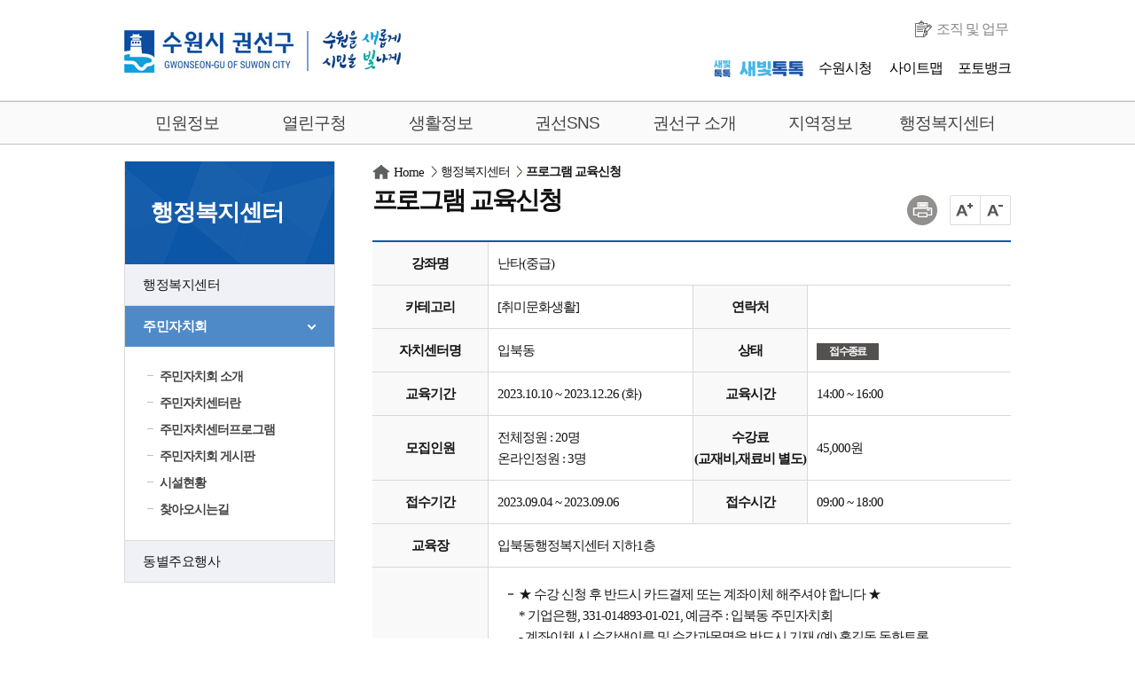

--- FILE ---
content_type: text/html; Charset=utf-8
request_url: https://ksun.suwon.go.kr/lmth/09_center/edu_view.asp?p_center=112&p_idx=3559&r_status=N&page=
body_size: 74006
content:

<!DOCTYPE HTML>
<html lang="ko">
<head>
<meta charset="utf-8">
<meta http-equiv="X-UA-Compatible" content="IE=edge" />
<meta name="viewport" content="width=device-width, initial-scale=1.0" />
<meta name="author" content="권선구청" />
<meta name="keywords" content="권선구청, 수원시, 권선구" />
<meta name="description" content="권선구청, 수원시, 권선구" />
<title>프로그램 교육신청 - 행정복지센터</title>

<link rel="shortcut icon" href="/favicon.ico?ver=202601171925"/">

<link rel="stylesheet" type="text/css" href="/ssc/common.css?ver=202601171925" />
<link rel="stylesheet" type="text/css" href="/ssc/sub.css?ver=202601171925" />
<link rel="stylesheet" type="text/css" href="/ssc/template.css?ver=202601171925" />
<link rel="stylesheet" type="text/css" href="/ssc/layout.css?ver=202601171925" />
<link rel="stylesheet" type="text/css" href="/ssc/ksnboard.css?ver=202601171925" />

<!-- gnb -->
<script type="text/javascript" src="/sj/jquery-1.9.0.min.js"></script>
<script type="text/javascript" src="/sj/jquery.easing.1.3.js"></script>
<script type="text/javascript" src="/sj/gnb.js"></script>
<script type="text/javascript" src="/sj/script.js"></script>
<script type="text/javascript" src="/sj/common.js?ver=202601171925"></script>

<!-- 포토갤러리 -->
<script type="text/javascript" src="/sj/jquery.bxslider.js"></script>
<link rel="stylesheet" type="text/css" href="/ssc/jquery.bxslider.css" />

<!-- 하단배너  -->
<script type="text/javascript" src="/sj/banner.js"></script>
<script type="text/javascript" src="/sj/js.js"></script>

<!-- IE9 미만에서 HTML5 엘리먼트 지원 -->

<!--[if lt IE 9]>
<script src="/_sj/html5shiv.min.js"></script>
<script type="text/javascript" src="/_sj/respond.min.js"></script>
<script src="/_sj/IE9.js"></script>
<![endif]-->

<!-- SNS Share Short Url -->
<!-- <script src="https://apis.google.com/js/client.js?onload=load"></script> -->

</head>

<body id="section1">

<!--container Start-->
<div id="container">
	<div id="wrap"> 
    
		<!--#header--> 
			
<!-- 디데이 -->
<script type="text/javascript" src="/sj/jquery.vticker-min.js"></script>

<!--skipnavigation Start-->
<dl id="skipnavigation">
	<dt>
		<strong class="skip">바로가기 메뉴</strong>
	</dt>
	<dd>
		<a href="#content" class="skip_navi">본문 바로가기</a>
	</dd>
</dl>
<!--//#skipnavigation End-->


<header id="header">
<div id="snb">
		<h1>
		<div class="logo_wrap">
			<a href="/"><img src="/gmi/cni/redaeh/ksun_logo.jpg" alt="권선구청 로고"></a>
		</div>
		<div class="slogan">
			<img src="/gmi/cni/redaeh/slogan.png" alt="수원을 새롭게 시민을 빛나게">
		</div>
		</h1>


<div class="util_hm">
<!--
			<p class="sitelink"><a title="새창열림" href="http://www.suwon.go.kr" target="_blank">수원시청</a></p>
			<p class="sitelink"><a title="새창열림" href="http://jangan.suwon.go.kr" target="_blank">장안구청</a></p>
			<p class="sitelink"><a title="새창열림" href="http://paldal.suwon.go.kr" target="_blank">팔달구청</a></p>
			<p class="sitelink2 none"><a title="새창열림" href="https://yt.suwon.go.kr/index.asp" target="_blank">영통구청</a></p>			
			-->
			<div class="new_link">
			  <a href="https://www.suwon.go.kr/mpropose/" target="_blank"></a>
			</div>
			<div class="sw_link">
			  <a href="https://www.suwon.go.kr/index.do" target="_blank">수원시청</a>
			</div>
			<div class="grap">
				<ul class="global">
				<!--
					<li><a class="first" href="/">권선구청</a></li>
					<li><a class="my_btn" href="/lmth/09_center/edu_my.asp">마이페이지</a></li>
						-->
					<li><a href="/submain_view.asp?TopID=sub08&amp;MenuID=sub0111">사이트맵</a></li>
					<li class="last"><a title="새창열림" href="http://ksun.suwon.go.kr/digitalgallery/" target="_blank">포토뱅크</a></li>
				</ul>
				
			</div> <!-- grap_End -->

</div><!-- util_hm_End -->
		<!--

		<div class="top_event"><img src="/menufiles/topevent/top_event.jpg" alt="수원의 미래,함께하는 권선" /></div>
		-->
		
		<div class="top_sns">
			<ul>
				<li><a href="/submain_view.asp?TopID=sub01&MenuID=sub0105">조직 및 업무</a></li>
			</ul>
		<!--<a href="https://twitter.com/ksun_support" target="_blank" title="새창열림"><img src="/gmi/cni/redaeh/top_tw_icon.gif" alt="트위터 바로가기" class="mr-5" /></a>
		<a href="http://blog.naver.com/ksunfamily/220880315298" target="_blank" title="새창열림"><img src="/gmi/cni/redaeh/top_blog_icon.gif" alt="블로그 바로가기" /></a>-->
		</div>




</div> <!--snb_End -->




  
 
			

 <!--  롤링할때만 주석풀고 안할땐 주석처리
<script type="text/javascript">
$(function(){
        $('#news-container1').vTicker({
		speed: 700,
		pause: 6000,
		animation: 'fade',
		mousePause: false,
		showItems: 1
	});
});
</script> 롤링할때만 주석풀고 안할땐 주석처리End -->






<div id="gnb">
    <div id="gnbwrap">
		<h2 class="skip">주메뉴</h2>
        <div id="animate">
            <div class="animate_line left"></div>
            <ul id="tm">
			 <li class="th1 n3"><a href="/submain_view.asp?TopID=sub03&amp;MenuID=sub0312"><span>민원정보</span></a>
                    <div class="special_m">
                        <p><strong>민원정보</strong></p>
                    </div>
                    <ul class="th2">
                        <li class="th2_1"><a href="/submain_view.asp?TopID=sub03&amp;MenuID=sub0312">민원신청</a>
							<ul>
								<li><a href="/submain_view.asp?TopID=sub03&amp;MenuID=sub031201">민원신청 (국민신문고)</a></li>
								<!--
								<li><a href="https://eminwon.suwon.go.kr/emwp/gov/mogaha/ntis/web/emwp/cmmpotal/action/EmwpMainMgtAction.do" target="_blank" title="새창열림">새올전자민원상담창구</a></li>
								-->
							</ul>
						</li>
                        <li class="th2_2"><a href="/submain_view.asp?TopID=sub03&amp;MenuID=sub0313">민원발급</a>
							<ul>
							  <li><a href="/submain_view.asp?TopID=sub03&amp;MenuID=sub031301">정부24</a></li>
							  <li><a href="/submain_view.asp?TopID=sub03&amp;MenuID=sub031302">대법원전자가족관계등록시스템</a></li>
							</ul>						
						</li>
                        <li class="th2_3"><a href="/submain_view.asp?TopID=sub03&amp;MenuID=sub031401">민원안내</a>
							  <ul>
							   <li><a href="/submain_view.asp?TopID=sub03&amp;MenuID=sub031401">전입시민안내</a></li>  
							   <li><a href="http://www.suwon.go.kr/sw-www/www01/www01-04/www01-04-01.jsp" target="_blank" title="새창열림">민원서류접수안내</a></li>
							  </ul>						
						</li>
                        <li class="th2_4"><a href="/submain_view.asp?TopID=sub03&amp;MenuID=sub0315">민원센터안내</a>
							  <ul>
							   <li><a href="/submain_view.asp?TopID=sub03&amp;MenuID=sub031501">휴먼콜센터</a></li>   
							   <li><a href="/submain_view.asp?TopID=sub03&amp;MenuID=sub031505">110정부민원 안내콜</a></li>
							  </ul>						
						</li>
                        <li class="th2_5"><a href="/submain_view.asp?TopID=sub03&amp;MenuID=sub0302">민원서식자료실</a></li>
                        <li class="th2_6"><a href="/submain_view.asp?TopID=sub03&amp;MenuID=sub0316">고객만족행정</a>
							<ul>
							  <li><a href="/submain_view.asp?TopID=sub03&amp;MenuID=sub031601">행정서비스헌장</a></li>
							  <li><a href="/submain_view.asp?TopID=sub03&amp;MenuID=sub031602">행정서비스이행표준</a></li>
							</ul>						
						</li>
                        <li class="th2_7"><a href="/submain_view.asp?TopID=sub03&amp;MenuID=sub0317">민원사무편람</a>
							<ul>
							  <li><a href="/submain_view.asp?TopID=sub03&amp;MenuID=sub0317">민원사무편람</a></li>
							</ul>							
						</li>
                        <li class="th2_8"><a href="/submain_view.asp?TopID=sub03&amp;MenuID=sub0309">행정정보공개</a>
							<ul>
							  <li><a href="/submain_view.asp?TopID=sub03&amp;MenuID=sub030901">행정정보공개제도</a></li>
							  <li><a href="/submain_view.asp?TopID=sub03&amp;MenuID=sub030902">권선구 노래연습장 현황</a></li>
							  <li><a href="/submain_view.asp?TopID=sub03&amp;MenuID=sub030903">게임제공업소 현황</a></li>
							</ul>							
						</li>
                        <li class="th2_9"><a href="/submain_view.asp?TopID=sub03&amp;MenuID=sub031101">세금</a>
							<ul>
							  <li><a href="/submain_view.asp?TopID=sub03&amp;MenuID=sub031101">세금개요</a></li>
							  <li><a href="/submain_view.asp?TopID=sub03&amp;MenuID=sub031102">지방세 납기안내</a></li>
							  <li><a href="/submain_view.asp?TopID=sub03&amp;MenuID=sub031103">지방세 관련서식</a></li>
							  <li><a href="/submain_view.asp?TopID=sub03&amp;MenuID=sub031104">인터넷세무</a></li>
							</ul>							
						</li>
					</ul>
                </li>
           
                <li class="th1 n2"> <a href="/submain_view.asp?TopID=sub02&amp;MenuID=sub0201"><span>열린구청</span></a>
                    <div class="special_m">
                        <p><strong>열린구청</strong></p>
                    </div>
                    <ul class="th2">
                        <li class="th2_1"><a href="/submain_view.asp?TopID=sub02&amp;MenuID=sub0201">권선마당</a></li>
						<li class="th2_2"><a href="/submain_view.asp?TopID=sub02&amp;MenuID=sub0204">권선핫소식</a></li>
						<li class="th2_3"><a href="/bbsplus/lst.asp?code=tbl_bbs_safe">주간행사계획</a></li>
                        <li class="th2_4"><a href="/submain_view.asp?TopID=sub02&amp;MenuID=sub0215">정보광장</a></li>
                        <li class="th2_5"><a href="/submain_view.asp?TopID=sub02&amp;MenuID=sub0206">권선뉴스</a></li>
                        <li class="th2_6"><a href="/submain_view.asp?TopID=sub02&amp;MenuID=sub0212">주민참여예산방</a></li>
                        <li class="th2_7"><a href="/submain_view.asp?TopID=sub02&amp;MenuID=sub0208">수원시새소식</a></li>
                        <li class="th2_8"><a href="/submain_view.asp?TopID=sub02&amp;MenuID=sub0217">칭찬합니다</a></li>
						<li class="th2_9"><a href="/submain_view.asp?TopID=sub02&amp;MenuID=sub0218">계약정보</a></li>
						<li class="th2_10"><a href="/submain_view.asp?TopID=sub02&amp;MenuID=sub0209">입찰정보</a></li>
                        <li class="th2_11"><a href="/submain_view.asp?TopID=sub02&amp;MenuID=sub0210">공고/고시</a></li>
						<li class="th2_12"><a href="/submain_view.asp?TopID=sub02&amp;MenuID=sub0213">업무추진비공개</a>
							<ul>
								<li><a href="/submain_view.asp?TopID=sub02&amp;MenuID=sub0213">구청장</a></li>
								<li><a href="/submain_view.asp?TopID=sub02&amp;MenuID=sub0214">과장/동장</a></li>
							</ul>
						</li>
						<li class="th2_13"><a href="/submain_view.asp?TopID=sub02&amp;MenuID=sub0220">대관예약</a></li>
						<li class="th2_14"><a href="/submain_view.asp?TopID=sub02&amp;MenuID=sub0219">행사 초빙강사(연)료 지급현황 공개</a></li>
                    </ul>
                </li>
              
				<li class="th1 n4"><a href="/submain_view.asp?TopID=sub04&amp;MenuID=sub0401"><span>생활정보</span></a>
                    <div class="special_m">
                        <p><strong>생활정보</strong></p>
                    </div>
                    <ul class="th2">
                        <li class="th2_1"><a href="/submain_view.asp?TopID=sub04&amp;MenuID=sub0401">복지</a>
							<ul>
							  <li><a href="/submain_view.asp?TopID=sub04&amp;MenuID=sub040101" target="_blank" title="새창열림">기초생활보장안내</a></li>
							  <li><a href="/submain_view.asp?TopID=sub04&amp;MenuID=sub040109" target="_blank" title="새창열림">긴급복지사업안내</a></li> 							  						 
							  <li><a href="/submain_view.asp?TopID=sub04&amp;MenuID=sub040102">노인복지시설현황</a></li>
							  <li><a href="/submain_view.asp?TopID=sub04&amp;MenuID=sub040103">장애인복지시설현황</a></li>
							  <li><a href="/submain_view.asp?TopID=sub04&amp;MenuID=sub040110">무더위쉼터 현황</a></li>	
							  <li><a href="/submain_view.asp?TopID=sub04&amp;MenuID=sub040104">어린이집현황</a></li>
							  <!--<li><a href="/bbsplus/lst.asp?code=tbl_bbs_shop">어린이집 CCTV 나눔터</a></li>-->
							  <li><a href="/submain_view.asp?TopID=sub04&amp;MenuID=sub040108">보육료·양육수당 지원사업</a></li>
							  <li><a href="/submain_view.asp?TopID=sub04&MenuID=sub040111">외국인주민 생활안내서</a></li>
							   <li><a href="/submain_view.asp?TopID=sub04&MenuID=sub040112">나눔으로 빛나는 권선</a></li>
							  <!--<li><a href="/submain_view.asp?TopID=sub04&amp;MenuID=sub040106">어린이</a></li>-->
							  <!--<li><a href="/submain_view.asp?TopID=sub04&amp;MenuID=sub040107">여성</a></li>-->
							</ul>							
						</li>
                        <li class="th2_2"><a href="/submain_view.asp?TopID=sub04&amp;MenuID=sub040205">교육·생활체육</a>
							<ul>
							  <li><a href="/submain_view.asp?TopID=sub04&amp;MenuID=sub040205">주민자치센터 프로그램</a></li> 
							  <li><a href="/submain_view.asp?TopID=sub04&amp;MenuID=sub040201">시민정보화교육</a></li>
							  <li><a href="/submain_view.asp?TopID=sub04&amp;MenuID=sub040202">전자도서관</a></li>
							  <li><a href="/submain_view.asp?TopID=sub04&amp;MenuID=sub040203">학교현황</a></li>
							  <li><a href="/submain_view.asp?TopID=sub04&amp;MenuID=sub040204">유치원현황</a></li>
                              <li><a href="/submain_view.asp?TopID=sub04&amp;MenuID=sub040207">생활체육교실 운영현황</a></li>							  
							</ul>							
						</li>
                        <!--li class="th2_3"><a href="/submain_view.asp?TopID=sub04&amp;MenuID=sub0402">교통</a-->
						<li><a href="https://ksun.suwon.go.kr/excel/parking.asp?TopID=sub04&MenuID=sub040302">교통</a>
							<ul>
							  <!--li><a href="/submain_view.asp?TopID=sub04&amp;MenuID=sub040301">도로건설사업현황</a></li-->
							  <li><a href="/submain_view.asp?TopID=sub04&amp;MenuID=sub040302">공영주차장검색</a></li>
							  <li><a href="/submain_view.asp?TopID=sub04&amp;MenuID=sub040303">실시간버스정보</a></li>
							  <li><a href="/submain_view.asp?TopID=sub04&amp;MenuID=sub040306">불법주차 이제그만</a></li>
							</ul>						
						</li>
                        <li class="th2_4"><a href="/submain_view.asp?TopID=sub04&amp;MenuID=sub0404">환경</a>
							<ul>
							  <li><a href="/submain_view.asp?TopID=sub04&amp;MenuID=sub040401">권선사랑의 가게</a></li>
							  <li><a href="/submain_view.asp?TopID=sub04&amp;MenuID=sub04040202">생활속 환경정보</a></li>
							  <li><a href="/submain_view.asp?TopID=sub04&amp;MenuID=sub040404">쓰레기 처리방법</a></li>
							  <li><a href="/submain_view.asp?TopID=sub04&amp;MenuID=sub040405">쓰레기수거 업체현황</a></li>
							  <li><a href="/submain_view.asp?TopID=sub04&amp;MenuID=sub040407">모범업소</a></li>
							  <li><a href="/submain_view.asp?TopID=sub04&amp;MenuID=sub040408">효도업소</a></li>
							  <li><a href="/bbsplus/lst.asp?code=tbl_bbs_protection">식중독예방안내</a></li>
							  <li><a href="/submain_view.asp?TopID=sub04&amp;MenuID=sub040410">탄소포인트제</a></li>
							  <li><a href="https://www.suwon.go.kr/sw-www/deptHome/dep_env/env_06/env_04_10_01.jsp" target="_blank" title="새창">음식점 위생등급제 지정업소</a></li>
							</ul>							
						</li>
                        <li class="th2_5"><a href="/submain_view.asp?TopID=sub04&amp;MenuID=sub0405">부동산</a>
							<ul>
							  <li><a href="/submain_view.asp?TopID=sub04&amp;MenuID=sub040501">공시지가</a></li>
							  <li><a href="/submain_view.asp?TopID=sub04&amp;MenuID=sub040503">부동산중개업소</a></li>
							  <li><a href="/submain_view.asp?TopID=sub04&amp;MenuID=sub040504">부동산실거래가신고의무제도</a></li>
							  <li><a href="/submain_view.asp?TopID=sub04&amp;MenuID=sub040505">토지거래허가제도</a></li>
							  <li><a href="/submain_view.asp?TopID=sub04&amp;MenuID=sub040506">주택임대차신고제</a></li>
							</ul>						
						</li>
                        <li class="th2_6"><a href="/submain_view.asp?TopID=sub04&amp;MenuID=sub0407">지적</a>
							<ul>
							  <li><a href="/submain_view.asp?TopID=sub04&amp;MenuID=sub040701">지목의구분</a></li>
							  <li><a href="/submain_view.asp?TopID=sub04&amp;MenuID=sub040710">토지이동 신청</a></li>
							  <li><a href="/submain_view.asp?TopID=sub04&amp;MenuID=sub040708">지적재조사사업</a></li>
							  <li><a href="/submain_view.asp?TopID=sub04&amp;MenuID=sub040709">공유토지분할에 관한 특례법</a></li>
							  <li><a href="/submain_view.asp?TopID=sub04&amp;MenuID=sub040707">지적기준점찾기</a></li>
							  <li><a href="/land/bbs_list.asp">지적기준점 사전협의</a></li>
							  <li><a href="/submain_view.asp?TopID=sub04&amp;MenuID=sub040702">조상땅찾기</a></li>
							  <li><a href="/submain_view.asp?TopID=sub04&amp;MenuID=sub040703">도로명주소제도</a></li>
							  <li><a href="/submain_view.asp?TopID=sub04&amp;MenuID=sub040704">부동산등기번호부여신청</a></li>
							  <li><a href="/submain_view.asp?TopID=sub04&amp;MenuID=sub040705">지적민원발급</a></li>
							  <li><a href="/submain_view.asp?TopID=sub04&amp;MenuID=sub040706">인터넷지적정보</a></li>
							  <li><a href="/submain_view.asp?TopID=sub04&amp;MenuID=sub040901">행정구역변경</a></li>
							  <li><a href="/submain_view.asp?TopID=sub04&amp;MenuID=sub040902">환지</a></li>
							  <li><a href="/submain_view.asp?TopID=sub04&amp;MenuID=sub040711">부동산소유권이전등기법</a></li>
							</ul>		
						</li>
						<li class="th2_7"><a href="/bbsplus/lst.asp?code=tbl_bbs_building">건축</a>
							<ul>
							  <li><a href="/bbsplus/lst.asp?code=tbl_bbs_building">건축허가 및 공동주택 현황</a></li>
							  <!--<li><a href="/submain_view.asp?TopID=sub04&amp;MenuID=sub0410">도로지정공고문</a></li>-->
							  <li><a href="/bbsplus/lst.asp?code=tbl_bbs_safety">건설공사 안전점검 수행기관</a></li>
							    <!-- <li><a href="/submain_view.asp?TopID=sub04&MenuID=sub041201">하자보수보증금</a></li> -->
								<li><a href="/dong/lst.asp?TopID=sub04&MenuID=sub041202&bd_dong=2025">하자보수보증금</a></li>
							</ul>
						</li>
						<li class="th2_8"><a href="/submain_view.asp?TopID=sub04&MenuID=sub041101">분야별 유용한 사이트</a></li>
					</ul>
                </li>
								<li class="th1 n6"> <a href="/lmth/06_sns/blog.asp"><span>권선SNS</span></a>
                    <div class="special_m">
                        <p><strong>권선SNS</strong></p>
                    </div>
                    <ul class="th2">                        
                        <li class="th2_2"><a href="/lmth/06_sns/blog.asp">권선블로그</a></li>
                        <li class="th2_3"><a href="/lmth/06_sns/facebook.asp">권선페이스북</a></li>
						<!--li class="th2_4"><a href="/bbsplus/lst.asp?code=tbl_bbs_fifa">FIFA U-20 월드컵</a></li-->
						<li class="th2_4"><a href="/lmth/06_sns/sns_all.asp">권선SNS 전체보기</a></li>
					</ul>
                </li>
				    <li class="th1 n1"> <a href="/submain_view.asp?TopID=sub01&amp;MenuID=sub0101"><span>권선구 소개</span></a>
                    <div class="special_m">
                        <p><strong>권선구 소개</strong></p>
                    </div>
                    <ul class="th2">
                        <li class="th2_1"><a href="/submain_view.asp?TopID=sub01&amp;MenuID=sub0101">구청장 인사</a></li>
						<li class="th2_2"><a href="/submain_view.asp?TopID=sub01&amp;MenuID=sub010217">구정안내</a>
                            <ul>
                                <li><a href="/submain_view.asp?TopID=sub01&amp;MenuID=sub010217">2026년 구정방향</a></li>
                                <li><a href="/submain_view.asp?TopID=sub01&amp;MenuID=sub010218">2026년 구정계획</a></li>

                            </ul>
                        </li>
                        <li class="th2_3"><a href="/submain_view.asp?TopID=sub01&amp;MenuID=sub0103">역사와연혁</a>
                            <ul>
                                <li><a href="/submain_view.asp?TopID=sub01&amp;MenuID=sub010313">지명유래</a></li>
								<li><a href="/submain_view.asp?TopID=sub01&amp;MenuID=sub010314">역대구청장</a></li>
                            </ul>
                        </li>
                        <li class="th2_4"><a href="/submain_view.asp?TopID=sub01&amp;MenuID=sub0104">일반현황</a></li>
                        <li class="th2_5"><a href="/submain_view.asp?TopID=sub01&amp;MenuID=sub0105">조직및업무</a>
                        <li class="th2_6"><a href="/submain_view.asp?TopID=sub01&amp;MenuID=sub0106">청사안내도</a></li>
                        <li class="th2_7"><a href="/submain_view.asp?TopID=sub01&amp;MenuID=sub0107">권선구 관내도</a></li>
					 <!-- 	<li class="th2_8"><a href="/submain_view.asp?TopID=sub01&amp;MenuID=sub0110">권선구 영상</a>
                           <ul>
                                <li><a href="/submain_view.asp?TopID=sub01&amp;MenuID=sub011005">권선구 행사</a></li>
								<li><a href="/submain_view.asp?TopID=sub01&amp;MenuID=sub011001">권선구 VR</a></li>
                            </ul>
                        </li> -->
                       
						<li class="th2_9"><a href="/submain_view.asp?TopID=sub01&amp;MenuID=sub0108">찾아오시는길</a></li>
                    </ul>
                </li>
                <li class="th1 n5"> <a href="/submain_view.asp?TopID=sub05&amp;MenuID=sub0501"><span>지역정보</span></a>
                    <div class="special_m">
                        <p><strong>지역정보</strong></p>
                    </div>
                    <ul class="th2">
                        <li class="th2_1"><a href="/submain_view.asp?TopID=sub05&amp;MenuID=sub0501">기업정보</a></li>
						<li class="th2_2"><a href="/submain_view.asp?TopID=sub05&amp;MenuID=sub0502">재래시장</a>
							<ul>
							  <li><a href="/submain_view.asp?TopID=sub05&amp;MenuID=sub0502">권선시장소개</a></li>
							  <li><a href="/submain_view.asp?TopID=sub05&amp;MenuID=sub050202">시장취급품목</a></li>
							  <li><a href="/submain_view.asp?TopID=sub05&amp;MenuID=sub050203">시장배치도</a></li>
							  <!-- <li><a href="/submain_view.asp?TopID=sub05&amp;MenuID=sub050204">찾아오시는길</a></li> -->
							</ul>							
						</li>
                        <li class="th2_3"><a href="/submain_view.asp?TopID=sub05&amp;MenuID=sub0503">가볼만한곳</a>
							<ul>
							  <li><a href="/submain_view.asp?TopID=sub05&amp;MenuID=sub050301">공원</a></li>
							  <li><a href="/submain_view.asp?TopID=sub05&amp;MenuID=sub050302">산</a></li>
							  <li><a href="/submain_view.asp?TopID=sub05&amp;MenuID=sub050303">문화재</a></li>
							  <li><a href="/submain_view.asp?TopID=sub05&amp;MenuID=sub050304">체육시설</a></li>
							</ul>							
						</li>						 
                        <!-- <li class="th2_4"><a href="/submain_view.asp?TopID=sub05&amp;MenuID=sub0504">수원 효도업소</a> </li> -->
                        <li class="th2_5"><a href="/submain_view.asp?TopID=sub05&amp;MenuID=sub0508">물가동향</a></li>
                        <!--li class="th2_9"><a href="/submain_view.asp?TopID=sub05&amp;MenuID=sub0509">관내 농산물 판매정보</a></li-->
                        <li class="th2_6"><a href="/submain_view.asp?TopID=sub05&amp;MenuID=sub0506">착한가격업소</a></li>
                        <li class="th2_7"><a href="/submain_view.asp?TopID=sub05&amp;MenuID=sub0505">구인/구직</a></li>
                        <!--
						<li class="th2_8"><a href="/submain_view.asp?TopID=sub05&amp;MenuID=sub0507">호매실지구 소개</a></li>
						-->
						<li class="th2_9"><a href="/submain_view.asp?TopID=sub05&amp;MenuID=sub0510">대피시설</a></li>
					</ul>
                </li>

				<!--li class="th1 n8"> <a href="/bbsplus/lst.asp?code=ksunteacher"><span>권선생공작소</span></a>
                    <div class="special_m">
                        <p>구민과 함께하는 희망도시 권선<strong>권선생공작소</strong></p>
                    </div>
                    <ul class="th2">
                        <li class="th2_1"><a href="/bbsplus/lst.asp?code=ksunteacher">권선생공작소란?</a></li>
                        <li class="th2_2"><a href="/bbsplus/lst.asp?code=ksuntalk">이야기 다락방(多樂房)</a></li>
                        <li class="th2_3"><a href="/bbsplus/lst.asp?code=ksunidea">의견을 듣습니다</a></li>
					</ul>
                </li-->
				<li class="th1 n7"><a href="/submain_view.asp?TopID=sub07&amp;MenuID=sub0701" class="jumin"><span>행정복지센터</span></a>
                    <div class="special_m">
                        <p><strong>행정복지센터</strong></p>
                    </div>
                    <ul class="th2">
                        <li class="th2_1"><a href="/submain_view.asp?TopID=sub07&amp;MenuID=sub0701">동소식</a>
							<ul>
								<li><a href="/submain_view.asp?TopID=sub07&amp;MenuID=sub070101">세류1동</a></li>
								<li><a href="/submain_view.asp?TopID=sub07&amp;MenuID=sub070201">세류2동</a></li>
								<li><a href="/submain_view.asp?TopID=sub07&amp;MenuID=sub070301">세류3동</a></li>
								<li><a href="/submain_view.asp?TopID=sub07&amp;MenuID=sub070401">평동</a></li>
								<li><a href="/submain_view.asp?TopID=sub07&amp;MenuID=sub070501">서둔동</a></li>
								<li><a href="/submain_view.asp?TopID=sub07&amp;MenuID=sub070601">구운동</a></li>
								<li><a href="/submain_view.asp?TopID=sub07&amp;MenuID=sub071201">금곡동</a></li>
								<li><a href="/submain_view.asp?TopID=sub07&amp;MenuID=sub070701">호매실동</a></li>
								<li><a href="/submain_view.asp?TopID=sub07&amp;MenuID=sub070801">권선1동</a></li>
								<li><a href="/submain_view.asp?TopID=sub07&amp;MenuID=sub070901">권선2동</a></li>
								<li><a href="/submain_view.asp?TopID=sub07&amp;MenuID=sub071001">곡선동</a></li>
								<li><a href="/submain_view.asp?TopID=sub07&amp;MenuID=sub071101">입북동</a></li>
							</ul>						
						</li>
                        <li class="th2_2"><a href="/submain_view.asp?TopID=sub07&amp;MenuID=sub0720">주민자치회</a>
							<ul>
								<li><a href="/submain_view.asp?TopID=sub07&amp;MenuID=sub072006">주민자치회 소개</a></li>
								<li><a href="/submain_view.asp?TopID=sub07&amp;MenuID=sub072001">주민자치센터란</a></li>
								<li><a href="/submain_view.asp?TopID=sub07&amp;MenuID=sub072003">주민자치센터프로그램</a></li>
								<li><a href="/submain_view.asp?TopID=sub07&amp;MenuID=sub072007">주민자치회 게시판</a></li>
								<li><a href="/submain_view.asp?TopID=sub07&amp;MenuID=sub072005">시설현황</a></li>
								<li><a href="/submain_view.asp?TopID=sub07&amp;MenuID=sub079999">찾아오시는길</a></li>
							</ul>							
						</li>
                        <li class="th2_3"><a href="/submain_view.asp?TopID=sub07&amp;MenuID=sub070003">동별주요행사</a></li>
					</ul>
                </li>
			</ul>
			<div class="animate_line right"></div>
        </div>
    </div>
</div>

	

		<script type="text/javascript">
			var param = "#gnbwrap";
			var ban = ".special_m";
			var obj = ".th2";
			var btn = ".th1>a";
			var wrap = "#animate";
			var elem = 01
; // th1 메뉴코드, index로 사용
			var scale = 1000; // 입력한 해상도 이하애서 실행 안함
			var dur = 500; // 애니메이션 진행 속도
			var meth = "easeOutExpo"; // 애니메이션 진행 타입
			var mno = "";
			gnb(param,ban,obj,btn,wrap,elem,scale,dur,meth,mno);
			
			$(document).ready(function(){
				$.each($("#tm .th1"),function(e){
					$(this).addClass("no"+(e+1));
				});
			});		
		</script>




		<!-- rwd_header :S -->
		<div id="rwd_header">
			<h1>
			<div class="logo_wrap">
				<a href="/"><img src="/gmi/cni/redaeh/ksun_logo.jpg" alt="권선구청 로고"></a>
			</div>
			<div class="slogan">
				<img src="/gmi/cni/redaeh/slogan.png" alt="수원을 새롭게 시민을 빛나게">
			</div>
			</h1>

			<div class="gnb_btn"><a href="#gnb"><span class="hidden">네비게이션메뉴</span></a></div>		
			<div class="search_btn"><a href="#search"><span class="hidden">통합검색</span></a></div>		
			<div class="search_input_rwd">
				<form name="searchfrm" action="/search/search_all.asp?MenuID=sub0121" id="frmPortalSch_m" method="post"  onsubmit="return search_meet();">
					<fieldset>
						<legend>통합검색</legend>
						<label for="search_rwd">검색어입력</label>
						<input type="text" name="orgSearch_text" id="search_rwd" title="검색어를 입력하세요." placeholder="검색어를 입력하세요." />
						<input type="image" src="/gmi/cni/redaeh/rwd_search_btn.gif" alt="검색" />
					</fieldset>
				</form>
				<a href="#close" class="close_btn"><span class="hidden">닫기</span></a>
			</div>
			<div class="rwd_gnb">

<dl class="lang_site">
					<dt><a href="#lang_site">global메뉴</a></dt>
					<dd>
						<ul>
							<li><a href="/" class="first">권선구청</a></li>
							<li><a href="/submain_view.asp?TopID=sub03&amp;MenuID=sub0111">사이트맵</a></li>
							<li class="last"><a href="http://ksun.suwon.go.kr/digitalgallery/" target="_blank" title="새창열림">권선구 사진방</a></li>
						</ul>
					</dd>
				</dl>

<div class="mobile_sns">
			<ul>
				<li><a href="/submain_view.asp?TopID=sub01&amp;MenuID=sub0105">조직 및 업무</a></li>
				<!--li><a href="/bbsplus/skin/usrpoll/poll_user_group.asp">사용자 의견</a></li-->
			</ul>
		<!--a href="/submain_view.asp?TopID=sub01&MenuID=sub0105"><img src="/gmi/cni/redaeh/top_org_icon.png" alt="행정조직 바로가기" class="mr-10" /></a>
		<a href="/bbsplus/skin/usrpoll/poll_user_group.asp"><img src="/gmi/cni/redaeh/top_reserch_icon.png" alt="사용자 의견 바로가기" /></a-->	
		</div>

					<nav>
						<ul class="depth1">
							<li>
								<h2><a href="/submain_view.asp?TopID=sub01&amp;MenuID=sub0101">권선구소개</a></h2>
								<ul class="depth2">
									<li>
										<h3><a href="/submain_view.asp?TopID=sub01&amp;MenuID=sub0101">구청장 인사</a></h3>
									</li>
									<li>
										<h3><a href="/submain_view.asp?TopID=sub01&amp;MenuID=sub010217">구정안내</a></h3>
										<ul class="depth3">
											<li><a href="/submain_view.asp?TopID=sub01&amp;MenuID=sub010217">2026년 구정방향</a></li>
											<li><a href="/submain_view.asp?TopID=sub01&amp;MenuID=sub010218">2026년 구정계획</a></li>
										</ul>
									</li>
									<li>
										<h3><a href="/submain_view.asp?TopID=sub01&amp;MenuID=sub0103">역사와 연혁</a></h3>
										<ul class="depth3">
											<li><a href="/submain_view.asp?TopID=sub01&amp;MenuID=sub0103">지명유래</a></li>
											<li><a href="/submain_view.asp?TopID=sub01&amp;MenuID=sub010314">역대구청장</a></li>
										</ul>
									</li>
									<li>
										<h3><a href="/submain_view.asp?TopID=sub01&amp;MenuID=sub0104">일반현황</a></h3>
									</li>
									<li>
										<h3><a href="/submain_view.asp?TopID=sub01&amp;MenuID=sub0105">조직 및 업무</a></h3>
									</li>
									<li>
										<h3><a href="/submain_view.asp?TopID=sub01&amp;MenuID=sub0106">청사 안내도</a></h3>
									</li>
									<li>
										<h3><a href="/submain_view.asp?TopID=sub01&amp;MenuID=sub0107">권선구 관내도</a></h3>
									</li>
									<!--	<li>
										<h3><a href="/submain_view.asp?TopID=sub01&amp;MenuID=sub0110">권선구 영상</a></h3>
										 <ul class="depth3">
											<li><a href="/submain_view.asp?TopID=sub01&amp;MenuID=sub011005">권선구 행사</a></li>
											<li><a href="/submain_view.asp?TopID=sub01&amp;MenuID=sub011001">권선구 VR</a></li>
										</ul>
									</li>-->
									<li>
										<h3><a href="/submain_view.asp?TopID=sub01&amp;MenuID=sub0108">찾아오시는길</a></h3>
									</li>
								</ul>
							</li>
							
							
							
						
							<li>
								<h2><a href="/submain_view.asp?TopID=sub02&amp;MenuID=sub0201">열린구청</a></h2>
								<ul class="depth2">
									<li>
										<h3><a href="/submain_view.asp?TopID=sub02&amp;MenuID=sub0201">권선마당</a></h3>
									</li>
									<li>
										<h3><a href="/submain_view.asp?TopID=sub02&amp;MenuID=sub0204">권선핫소식</a></h3>
									</li>
									<li>
										<h3><a href="/bbsplus/lst.asp?code=tbl_bbs_safe">주간행사계획</a></h3>
									</li>
									<li>
										<h3><a href="/submain_view.asp?TopID=sub02&amp;MenuID=sub0215">정보광장</a></h3>
									</li>
									<li>
										<h3><a href="/submain_view.asp?TopID=sub02&amp;MenuID=sub0206">권선뉴스</a></h3>
									</li>

									<li>
										<h3><a href="/submain_view.asp?TopID=sub02&amp;MenuID=sub0212">주민참여예산방</a></h3>
										<ul class="depth3">
											<li><a href="/submain_view.asp?TopID=sub02&amp;MenuID=sub021202">예산낭비 신고센터</a></li>
											<li><a href="/submain_view.asp?TopID=sub02&amp;MenuID=sub021203">재정운영현황</a></li>
											<li><a href="/submain_view.asp?TopID=sub02&amp;MenuID=sub021201">주민참여 예산 알림방</a></li>
											<li><a href="/submain_view.asp?TopID=sub02&amp;MenuID=sub021205">주민참여 예산 제안방</a></li>
										</ul>
									</li>

									<li>
										<h3><a href="/submain_view.asp?TopID=sub02&amp;MenuID=sub0208">수원시새소식</a></h3>
									</li>
									<li>
										<h3><a href="/submain_view.asp?TopID=sub02&amp;MenuID=sub0217">칭찬합니다</a></h3>
									</li>
									<li>
										<h3><a href="/submain_view.asp?TopID=sub02&amp;MenuID=sub0218">계약정보</a></h3>
									</li>
									<li>
										<h3><a href="/submain_view.asp?TopID=sub02&amp;MenuID=sub0209">입찰정보</a></h3>
									</li>
									<li>
										<h3><a href="/submain_view.asp?TopID=sub02&amp;MenuID=sub0210">공고/고시</a></h3>
									</li>
									<li>
										<h3><a href="/submain_view.asp?TopID=sub02&amp;MenuID=sub0213">업무추진비공개</a></h3>
										<ul class="depth3">
											<li><a href="/submain_view.asp?TopID=sub02&amp;MenuID=sub0213">구청장</a></li>
											<li><a href="/submain_view.asp?TopID=sub02&amp;MenuID=sub0214">과장/동장</a></li>
										</ul>
									</li>
									<li>
										<h3><a href="/submain_view.asp?TopID=sub02&amp;MenuID=sub0220">대관예약</a></h3>
									</li>
									<li><h3><a href="/submain_view.asp?TopID=sub02&amp;MenuID=sub0219">행사 초빙강사(연)료 지급현황 공개</a></h3></li>
								</ul>
							</li>
							<li>
								<h2><a href="/submain_view.asp?TopID=sub03&amp;MenuID=sub0312">민원정보</a></h2>
								<ul class="depth2">
									<li>
										<h3><a href="/submain_view.asp?TopID=sub03&amp;MenuID=sub0312">민원신청</a></h3>
										<ul class="depth3">
											<li><a href="/submain_view.asp?TopID=sub03&amp;MenuID=sub031201">시장님보세요</a></li>
											<li><a href="https://eminwon.suwon.go.kr/emwp/gov/mogaha/ntis/web/emwp/cmmpotal/action/EmwpMainMgtAction.do" target="_blank" title="새창열림">새올전자민원상담창구</a></li>
										</ul>
									</li>
									<li>
										<h3><a href="/submain_view.asp?TopID=sub03&amp;MenuID=sub0313" target="_blank" title="새창열림">민원발급</a></h3>
										<ul class="depth3">
										  <li><a href="/submain_view.asp?TopID=sub03&amp;MenuID=sub031301">정부24</a></li>
										  <li><a href="/submain_view.asp?TopID=sub03&amp;MenuID=sub031302">대법원전자가족관계등록시스템</a></li>
										</ul>		
									</li>
									<li>
										<h3><a href="/submain_view.asp?TopID=sub03&amp;MenuID=sub031401">민원안내</a></h3>
										<ul class="depth3">
										  <li><a href="/submain_view.asp?TopID=sub03&amp;MenuID=sub031401">전입시민안내</a></li>
										  <li><a href="http://www.suwon.go.kr/sw-www/www01/www01-04/www01-04-01.jsp" target="_blank" title="새창열림">민원서류접수안내</a></li>
										</ul>	
									</li>
									<li>
										<h3><a href="/submain_view.asp?TopID=sub03&amp;MenuID=sub0315">민원센터안내</a></h3>
										<ul class="depth3">
										   <li><a href="/submain_view.asp?TopID=sub03&amp;MenuID=sub031501">휴먼콜센터</a></li>   
										   <li><a href="/submain_view.asp?TopID=sub03&amp;MenuID=sub031505">110정부민원 안내콜</a></li>
										</ul>
									</li>
									<li>
										<h3><a href="/submain_view.asp?TopID=sub03&amp;MenuID=sub0302">민원서식자료실</a></h3>
									</li>
									<li>
										<h3><a href="/submain_view.asp?TopID=sub03&amp;MenuID=sub0316">고객만족행정</a></h3>
										<ul class="depth3">
										  <li><a href="/submain_view.asp?TopID=sub03&amp;MenuID=sub031601">행정서비스헌장</a></li>
										  <li><a href="/submain_view.asp?TopID=sub03&amp;MenuID=sub031602">행정서비스이행표준</a></li>
										</ul>		
									</li>
									<li>
										<h3><a href="/submain_view.asp?TopID=sub03&amp;MenuID=sub0317">민원사무편람</a></h3>
										<ul class="depth3">
										  <li><a href="/submain_view.asp?TopID=sub03&amp;MenuID=sub0317">민원사무편람</a></li>
										</ul>
									</li>
									<li>
										<h3><a href="/submain_view.asp?TopID=sub03&amp;MenuID=sub0309">행정정보공개</a></h3>
										<ul class="depth3">
										  <li><a href="/submain_view.asp?TopID=sub03&amp;MenuID=sub030901">행정정보공개제도</a></li>
										  <li><a href="/submain_view.asp?TopID=sub03&amp;MenuID=sub030902">권선구 노래연습장 현황</a></li>
										  <li><a href="/submain_view.asp?TopID=sub03&amp;MenuID=sub030903">게임제공업소 현황</a></li>
										</ul>
									</li>
									<li>
										<h3><a href="/submain_view.asp?TopID=sub03&amp;MenuID=sub031101">세금</a></h3>
										<ul class="depth3">
										  <li><a href="/submain_view.asp?TopID=sub03&amp;MenuID=sub031101">세금개요</a></li>
										  <li><a href="/submain_view.asp?TopID=sub03&amp;MenuID=sub031102">지방세 납기안내</a></li>
										  <li><a href="/submain_view.asp?TopID=sub03&amp;MenuID=sub031103">지방세 관련서식</a></li>
										  <li><a href="/submain_view.asp?TopID=sub03&amp;MenuID=sub031104">인터넷세무</a></li>
										</ul>
									</li>
								</ul>
							</li>
							<li>
								<h2><a href="/submain_view.asp?TopID=sub04&amp;MenuID=sub0401">생활정보</a></h2>
								<ul class="depth2">
									<li>
										<h3><a href="/submain_view.asp?TopID=sub04&amp;MenuID=sub0401">복지</a></h3>
										<ul class="depth3">
										  <li><a href="/submain_view.asp?TopID=sub04&amp;MenuID=sub040101" target="_blank" title="새창열림">기초생활보장안내</a></li>
										  <li><a href="/submain_view.asp?TopID=sub04&amp;MenuID=sub040109" target="_blank" title="새창열림">긴급복지사업안내</a></li>											 										  
										  <li><a href="/submain_view.asp?TopID=sub04&amp;MenuID=sub040102">노인복지시설현황</a></li>
										  <li><a href="/submain_view.asp?TopID=sub04&amp;MenuID=sub040103">장애인복지시설현황</a></li>
										  <li><a href="/submain_view.asp?TopID=sub04&amp;MenuID=sub040110">무더위쉼터 현황</a></li>	
										  <li><a href="/submain_view.asp?TopID=sub04&amp;MenuID=sub040104">어린이집현황</a></li>
										  <!--<li><a href="/bbsplus/lst.asp?code=tbl_bbs_shop">어린이집 CCTV 나눔터</a></li>-->
										  <li><a href="/submain_view.asp?TopID=sub04&amp;MenuID=sub040108">보육료·양육수당 지원사업</a></li>
										  <li><a href="/submain_view.asp?TopID=sub04&MenuID=sub040111">외국인주민 생활안내서</a></li>
										  <!--<li><a href="/submain_view.asp?TopID=sub04&amp;MenuID=sub040106">어린이</a></li>
										  <li><a href="/submain_view.asp?TopID=sub04&amp;MenuID=sub040107">여성</a></li>-->
										</ul>
									</li>

									<li><h3><a href="/submain_view.asp?TopID=sub04&amp;MenuID=sub040205">교육·생활체육</a></h3>
										<ul class="depth3">
										  <li><a href="/submain_view.asp?TopID=sub04&amp;MenuID=sub040205">주민자치센터 프로그램</a></li> 
										  <li><a href="/submain_view.asp?TopID=sub04&amp;MenuID=sub040201">시민정보화교육</a></li>
										  <li><a href="/submain_view.asp?TopID=sub04&amp;MenuID=sub040202">전자도서관</a></li>
										  <li><a href="/submain_view.asp?TopID=sub04&amp;MenuID=sub040203">학교현황</a></li>
										  <li><a href="/submain_view.asp?TopID=sub04&amp;MenuID=sub040204">유치원현황</a></li>
										  <li><a href="/submain_view.asp?TopID=sub04&amp;MenuID=sub040207">생활체육교실 운영현황</a></li>							  
										</ul>							
									</li>
									<li>
										<h3><a href="/submain_view.asp?TopID=sub04&amp;MenuID=sub0402">교육</a></h3>
										<ul class="depth3">
										  <li><a href="/submain_view.asp?TopID=sub04&amp;MenuID=sub040201">시민정보화교육</a></li>
										  <li><a href="/submain_view.asp?TopID=sub04&amp;MenuID=sub040202">전자도서관</a></li>
										  <li><a href="/submain_view.asp?TopID=sub04&amp;MenuID=sub040203">학교현황</a></li>
										  <li><a href="/submain_view.asp?TopID=sub04&amp;MenuID=sub040204">유치원현황</a></li>
										  <li><a href="/submain_view.asp?TopID=sub04&amp;MenuID=sub040205">주민자치센터 프로그램</a></li>
										</ul>
									</li>
									<li>
										<!--h3><a href="/submain_view.asp?TopID=sub04&amp;MenuID=sub0402">교통</a></h3-->
										<h3><a href="https://ksun.suwon.go.kr/excel/parking.asp?TopID=sub04&MenuID=sub040302">교통</a></h3>
										<ul class="depth3">
										  <!--li><a href="/submain_view.asp?TopID=sub04&amp;MenuID=sub040301">도로건설사업현황</a></li-->
										  <li><a href="/submain_view.asp?TopID=sub04&amp;MenuID=sub040302">공영주차장 검색</a></li>
										  <li><a href="/submain_view.asp?TopID=sub04&amp;MenuID=sub040303">실시간버스정보</a></li>
										  <li><a href="/submain_view.asp?TopID=sub04&amp;MenuID=sub040306">불법주차 이제그만!</a></li>
										</ul>
									</li>
									<li>
										<h3><a href="/submain_view.asp?TopID=sub04&amp;MenuID=sub0404">환경</a></h3>
										<ul class="depth3">
										  <li><a href="/submain_view.asp?TopID=sub04&amp;MenuID=sub040401">권선사랑의 가게</a></li>
										  <li><a href="/submain_view.asp?TopID=sub04&amp;MenuID=sub04040202">생활속 환경정보</a></li>
										  <li><a href="/submain_view.asp?TopID=sub04&amp;MenuID=sub040404">쓰레기 처리방법</a></li>
										  <li><a href="/submain_view.asp?TopID=sub04&amp;MenuID=sub040405">쓰레기수거 업체현황</a></li>
										  <li><a href="/submain_view.asp?TopID=sub04&amp;MenuID=sub040407">모범업소</a></li>
										  <li><a href="/submain_view.asp?TopID=sub04&amp;MenuID=sub040408">효도업소</a></li>
										  <li><a href="/bbsplus/lst.asp?code=tbl_bbs_protection">식중독예방안내</a></li>
										  <li><a href="/submain_view.asp?TopID=sub04&amp;MenuID=sub040410">탄소포인트제</a></li>
										  	  <li><a href="https://www.suwon.go.kr/sw-www/deptHome/dep_env/env_06/env_04_10_01.jsp" target="_blank" title="새창">음식점 위생등급제 지정업소</a></li>
										</ul>
									</li>
									<li>
										<h3><a href="/submain_view.asp?TopID=sub04&amp;MenuID=sub0405">부동산</a></h3>
										<ul class="depth3">
										  <li><a href="/submain_view.asp?TopID=sub04&amp;MenuID=sub040501">공시지가</a></li>
										  <li><a href="/submain_view.asp?TopID=sub04&amp;MenuID=sub040503">부동산중개업소</a></li>
										  <li><a href="/submain_view.asp?TopID=sub04&amp;MenuID=sub040504">부동산실거래가신고의무제도</a></li>
										  <li><a href="/submain_view.asp?TopID=sub04&amp;MenuID=sub040505">토지거래허가제도</a></li>
										</ul>
									</li>
									<li>
										<h3><a href="/submain_view.asp?TopID=sub04&amp;MenuID=sub0407">지적</a></h3>
										<ul class="depth3">
										  <li><a href="/submain_view.asp?TopID=sub04&amp;MenuID=sub040701">지목의구분</a></li>
										  <li><a href="/submain_view.asp?TopID=sub04&amp;MenuID=sub040710">토지이동 신청</a></li>
										  <li><a href="/submain_view.asp?TopID=sub04&amp;MenuID=sub040708">지적재조사사업</a></li>
										  <li><a href="/submain_view.asp?TopID=sub04&amp;MenuID=sub040709">공유토지분할에 관한 특례법</a></li>
										  <li><a href="/submain_view.asp?TopID=sub04&amp;MenuID=sub040707">지적기준점찾기</a></li>
										  <li><a href="/land/bbs_list.asp">지적기준점 사전협의</a></li>
										  <li><a href="/submain_view.asp?TopID=sub04&amp;MenuID=sub040702">조상땅찾기</a></li>
										  <li><a href="/submain_view.asp?TopID=sub04&amp;MenuID=sub040703">도로명주소제도</a></li>
										  <li><a href="/submain_view.asp?TopID=sub04&amp;MenuID=sub040704">부동산등기번호부여신청</a></li>
										  <li><a href="/submain_view.asp?TopID=sub04&amp;MenuID=sub040705">지적민원발급</a></li>
										  <li><a href="/submain_view.asp?TopID=sub04&amp;MenuID=sub040706">인터넷지적정보</a></li>
										  <li><a href="/submain_view.asp?TopID=sub04&amp;MenuID=sub040901">행정구역변경</a></li>
										  <li><a href="/submain_view.asp?TopID=sub04&amp;MenuID=sub040902">환지</a></li>
										  <li><a href="/submain_view.asp?TopID=sub04&amp;MenuID=sub040711">부동산소유권이전등기법</a></li>
										</ul>
									</li>
									<li><h3><a href="/bbsplus/lst.asp?code=tbl_bbs_building">건축</a></h3>
										<ul class="depth3">
										  <li><a href="/bbsplus/lst.asp?code=tbl_bbs_building">건축허가 및 공동주택 현황</a></li>
										  <li><a href="/submain_view.asp?TopID=sub04&amp;MenuID=sub0410">도로지정공고문</a></li>
										     <!-- <li><a href="/submain_view.asp?TopID=sub04&MenuID=sub041201">하자보수보증금</a></li> -->
											 <li><a href="/dong/lst.asp?TopID=sub04&MenuID=sub041202&bd_dong=2025">하자보수보증금</a></li>
										</ul>
									</li>
									<li><h3><a href="/submain_view.asp?TopID=sub04&MenuID=sub041101">분야별 유용한 사이트</a><h3></li>
								</ul>
							</li>
							<li>
								<h2><a href="/submain_view.asp?TopID=sub05&amp;MenuID=sub0501">지역정보</a></h2>
								<ul class="depth2">
									<li>
										<h3><a href="/submain_view.asp?TopID=sub05&amp;MenuID=sub0501">기업정보</a></h3></li>
									<li>
										<h3><a href="/submain_view.asp?TopID=sub05&amp;MenuID=sub0502">재래시장</a></h3>
										<ul class="depth3">
										  <li><a href="/submain_view.asp?TopID=sub05&amp;MenuID=sub0502">권선시장소개</a></li>
										  <li><a href="/submain_view.asp?TopID=sub05&amp;MenuID=sub050202">시장취급품목</a></li>
										  <li><a href="/submain_view.asp?TopID=sub05&amp;MenuID=sub050203">시장배치도</a></li>
										  <!-- <li><a href="/submain_view.asp?TopID=sub05&amp;MenuID=sub050204">찾아오시는길</a></li> -->
										</ul>
									</li>
									<li>
										<h3><a href="/submain_view.asp?TopID=sub05&amp;MenuID=sub0503">가볼만한곳</a></h3>
										<ul class="depth3">
										  <li><a href="/submain_view.asp?TopID=sub05&amp;MenuID=sub050301">공원</a></li>
										  <li><a href="/submain_view.asp?TopID=sub05&amp;MenuID=sub050302">산</a></li>
										  <li><a href="/submain_view.asp?TopID=sub05&amp;MenuID=sub050303">문화재</a></li>
										  <li><a href="/submain_view.asp?TopID=sub05&amp;MenuID=sub050304">체육시설</a></li>
										</ul>
									</li>									
									<!-- <li>
										<h3><a href="/submain_view.asp?TopID=sub05&amp;MenuID=sub0504">수원 효도업소</a></h3>
									</li> -->
									<li>
										<h3><a href="/submain_view.asp?TopID=sub05&amp;MenuID=sub0508">물가동향</a></h3>
									</li>
									<!--li>
										<h3><a href="/submain_view.asp?TopID=sub05&amp;MenuID=sub0509">관내 농산물 판매정보</a></h3>
									</li-->
									<li>
										<h3><a href="/submain_view.asp?TopID=sub05&amp;MenuID=sub0506">착한가격업소</a></h3>
									</li>
									<li>
										<h3><a href="/submain_view.asp?TopID=sub05&amp;MenuID=sub0505">구인/구직</a></h3>
									</li>
									<!--
									<li>
										<h3><a href="/submain_view.asp?TopID=sub05&amp;MenuID=sub0507">호매실지구 소개</a></h3>
									</li>
									-->
									<li>
										<h3><a href="/submain_view.asp?TopID=sub05&amp;MenuID=sub0510">대피시설</a></h3>
									</li>								
								</ul>
							</li>
							<li>
								<h2><a href="/lmth/06_sns/blog.asp">권선SNS</a></h2>
								<ul class="depth2">									
									<li>
										<h3><a href="/lmth/06_sns/blog.asp">권선블로그</a></h3>
									</li>
									<li>
										<h3><a href="/lmth/06_sns/facebook.asp">권선페이스북</a></h3>
									</li>
									<!--li>
										<h3><a href="/bbsplus/lst.asp?code=tbl_bbs_fifa">FIFA U-20 월드컵</a></h3>
									</li-->									
									<li>
										<h3><a href="/lmth/06_sns/sns_all.asp">권선SNS 전체보기</a></h3>
									</li>									
								</ul>
							</li>

							<!--li>
								<h2><a href="/bbsplus/lst.asp?code=ksunteacher">권선생공작소</a></h2>
								<ul class="depth2">
									<li>
										<h3><a href="/bbsplus/lst.asp?code=ksunteacher">권선생공작소란?</a></h3>
									</li>
									<li>
										<h3><a href="/bbsplus/lst.asp?code=ksuntalk">이야기 다락방(多樂房)</a></h3>
									</li>
									<li>
										<h3><a href="/bbsplus/lst.asp?code=ksunidea">의견을 듣습니다</a></h3>
									</li>
							
								</ul>
							</li-->							
							
							<li>
								<h2><a href="/submain_view.asp?TopID=sub07&amp;MenuID=sub0701">행정복지센터</a></h2>
								<ul class="depth2">
									<li>
										<h3><a href="/submain_view.asp?TopID=sub07&amp;MenuID=sub0701">동소식</a></h3>
										<ul class="depth3">
											<li><a href="/submain_view.asp?TopID=sub07&amp;MenuID=sub070101">세류1동</a>
												<ul class="depth4">		
													  <li><a href="/submain_view.asp?TopID=sub07&amp;MenuID=sub07010101">동소식</a></li>
													  <li><a href="/submain_view.asp?TopID=sub07&amp;MenuID=sub07010102">동사진방</a></li>
													  <li><a href="/submain_view.asp?TopID=sub07&amp;MenuID=sub07010103">마을만들기</a></li>
													  <li><a href="/submain_view.asp?TopID=sub07&amp;MenuID=sub07010104">우리동 자랑거리</a></li>
													  <li><a href="/submain_view.asp?TopID=sub07&amp;MenuID=sub07010105">찾아오시는길</a></li>
												</ul>
											</li>
											<li><a href="/submain_view.asp?TopID=sub07&amp;MenuID=sub070201">세류2동</a>
												<ul class="depth4">		
													  <li><a href="/submain_view.asp?TopID=sub07&amp;MenuID=sub07020101">동소식</a></li>
													  <li><a href="/submain_view.asp?TopID=sub07&amp;MenuID=sub07020102">동사진방</a></li>
													  <li><a href="/submain_view.asp?TopID=sub07&amp;MenuID=sub07020103">마을만들기</a></li>
													  <li><a href="/submain_view.asp?TopID=sub07&amp;MenuID=sub07020104">우리동 자랑거리</a></li>
													  <li><a href="/submain_view.asp?TopID=sub07&amp;MenuID=sub07020105">찾아오시는길</a></li>
												</ul>											
											</li>
											<li><a href="/submain_view.asp?TopID=sub07&amp;MenuID=sub070301">세류3동</a>
												<ul class="depth4">		
													  <li><a href="/submain_view.asp?TopID=sub07&amp;MenuID=sub07030101">동소식</a></li>
													  <li><a href="/submain_view.asp?TopID=sub07&amp;MenuID=sub07030102">동사진방</a></li>
													  <li><a href="/submain_view.asp?TopID=sub07&amp;MenuID=sub07030103">마을만들기</a></li>
													  <li><a href="/submain_view.asp?TopID=sub07&amp;MenuID=sub07030104">우리동 자랑거리</a></li>
													  <li><a href="/submain_view.asp?TopID=sub07&amp;MenuID=sub07030105">찾아오시는길</a></li>
												</ul>													
											</li>
											<li><a href="/submain_view.asp?TopID=sub07&amp;MenuID=sub070401">평동</a>
												<ul class="depth4">		
													  <li><a href="/submain_view.asp?TopID=sub07&amp;MenuID=sub07040101">동소식</a></li>
													  <li><a href="/submain_view.asp?TopID=sub07&amp;MenuID=sub07040102">동사진방</a></li>
													  <li><a href="/submain_view.asp?TopID=sub07&amp;MenuID=sub07040103">마을만들기</a></li>
													  <li><a href="/submain_view.asp?TopID=sub07&amp;MenuID=sub07040104">우리동 자랑거리</a></li>
													  <li><a href="/submain_view.asp?TopID=sub07&amp;MenuID=sub07040105">찾아오시는길</a></li>
												</ul>													
											</li>
											<li><a href="/submain_view.asp?TopID=sub07&amp;MenuID=sub070501">서둔동</a>
												<ul class="depth4">		
													  <li><a href="/submain_view.asp?TopID=sub07&amp;MenuID=sub07050101">동소식</a></li>
													  <li><a href="/submain_view.asp?TopID=sub07&amp;MenuID=sub07050102">동사진방</a></li>
													  <li><a href="/submain_view.asp?TopID=sub07&amp;MenuID=sub07050103">마을만들기</a></li>
													  <li><a href="/submain_view.asp?TopID=sub07&amp;MenuID=sub07050104">우리동 자랑거리</a></li>
													  <li><a href="/submain_view.asp?TopID=sub07&amp;MenuID=sub07050105">찾아오시는길</a></li>
												</ul>													
											</li>
											<li><a href="/submain_view.asp?TopID=sub07&amp;MenuID=sub070601">구운동</a>
												<ul class="depth4">		
													  <li><a href="/submain_view.asp?TopID=sub07&amp;MenuID=sub07060101">동소식</a></li>
													  <li><a href="/submain_view.asp?TopID=sub07&amp;MenuID=sub07060102">동사진방</a></li>
													  <li><a href="/submain_view.asp?TopID=sub07&amp;MenuID=sub07060103">마을만들기</a></li>
													  <li><a href="/submain_view.asp?TopID=sub07&amp;MenuID=sub07060104">우리동 자랑거리</a></li>
													  <li><a href="/submain_view.asp?TopID=sub07&amp;MenuID=sub07060105">찾아오시는길</a></li>
												</ul>													
											</li>
											<li><a href="/submain_view.asp?TopID=sub07&amp;MenuID=sub071201">금곡동</a>
												<ul class="depth4">		
													  <li><a href="/submain_view.asp?TopID=sub07&amp;MenuID=sub07120101">동소식</a></li>
													  <li><a href="/submain_view.asp?TopID=sub07&amp;MenuID=sub07120102">동사진방</a></li>
													  <li><a href="/submain_view.asp?TopID=sub07&amp;MenuID=sub07120103">마을만들기</a></li>
													  <li><a href="/submain_view.asp?TopID=sub07&amp;MenuID=sub07120104">우리동 자랑거리</a></li>
													  <li><a href="/submain_view.asp?TopID=sub07&amp;MenuID=sub07120105">찾아오시는길</a></li>
												</ul>													
											</li>
											<li><a href="/submain_view.asp?TopID=sub07&amp;MenuID=sub070701">호매실동</a>
												<ul class="depth4">		
													  <li><a href="/submain_view.asp?TopID=sub07&amp;MenuID=sub07070101">동소식</a></li>
													  <li><a href="/submain_view.asp?TopID=sub07&amp;MenuID=sub07070102">동사진방</a></li>
													  <li><a href="/submain_view.asp?TopID=sub07&amp;MenuID=sub07070103">마을만들기</a></li>
													  <li><a href="/submain_view.asp?TopID=sub07&amp;MenuID=sub07070104">우리동 자랑거리</a></li>
													  <li><a href="/submain_view.asp?TopID=sub07&amp;MenuID=sub07070105">찾아오시는길</a></li>
												</ul>													
											</li>
											<li><a href="/submain_view.asp?TopID=sub07&amp;MenuID=sub070801">권선1동</a>
												<ul class="depth4">		
													  <li><a href="/submain_view.asp?TopID=sub07&amp;MenuID=sub07080101">동소식</a></li>
													  <li><a href="/submain_view.asp?TopID=sub07&amp;MenuID=sub07080102">동사진방</a></li>
													  <li><a href="/submain_view.asp?TopID=sub07&amp;MenuID=sub07080103">마을만들기</a></li>
													  <li><a href="/submain_view.asp?TopID=sub07&amp;MenuID=sub07080104">우리동 자랑거리</a></li>
													  <li><a href="/submain_view.asp?TopID=sub07&amp;MenuID=sub07080105">찾아오시는길</a></li>
												</ul>													
											</li>
											<li><a href="/submain_view.asp?TopID=sub07&amp;MenuID=sub070901">권선2동</a>
												<ul class="depth4">		
													  <li><a href="/submain_view.asp?TopID=sub07&amp;MenuID=sub07090101">동소식</a></li>
													  <li><a href="/submain_view.asp?TopID=sub07&amp;MenuID=sub07090102">동사진방</a></li>
													  <li><a href="/submain_view.asp?TopID=sub07&amp;MenuID=sub07090103">마을만들기</a></li>
													  <li><a href="/submain_view.asp?TopID=sub07&amp;MenuID=sub07090104">우리동 자랑거리</a></li>
													  <li><a href="/submain_view.asp?TopID=sub07&amp;MenuID=sub07090105">찾아오시는길</a></li>
												</ul>													
											</li>
											<li><a href="/submain_view.asp?TopID=sub07&amp;MenuID=sub071001">곡선동</a>
												<ul class="depth4">		
													  <li><a href="/submain_view.asp?TopID=sub07&amp;MenuID=sub07100101">동소식</a></li>
													  <li><a href="/submain_view.asp?TopID=sub07&amp;MenuID=sub07100102">동사진방</a></li>
													  <li><a href="/submain_view.asp?TopID=sub07&amp;MenuID=sub07100103">마을만들기</a></li>
													  <li><a href="/submain_view.asp?TopID=sub07&amp;MenuID=sub07100104">우리동 자랑거리</a></li>
													  <li><a href="/submain_view.asp?TopID=sub07&amp;MenuID=sub07100105">찾아오시는길</a></li>
												</ul>													
											</li>
											<li><a href="/submain_view.asp?TopID=sub07&amp;MenuID=sub071101">입북동</a>
												<ul class="depth4">		
													  <li><a href="/submain_view.asp?TopID=sub07&amp;MenuID=sub07110101">동소식</a></li>
													  <li><a href="/submain_view.asp?TopID=sub07&amp;MenuID=sub07110102">동사진방</a></li>
													  <li><a href="/submain_view.asp?TopID=sub07&amp;MenuID=sub07110103">마을만들기</a></li>
													  <li><a href="/submain_view.asp?TopID=sub07&amp;MenuID=sub07110104">우리동 자랑거리</a></li>
													  <li><a href="/submain_view.asp?TopID=sub07&amp;MenuID=sub07110105">찾아오시는길</a></li>
												</ul>													
											</li>
										</ul>
									</li>
									<li>
										<h3><a href="/submain_view.asp?TopID=sub07&amp;MenuID=sub0720">주민자치회</a></h3>
										<ul class="depth3">
											<li><a href="/submain_view.asp?TopID=sub07&amp;MenuID=sub072006">주민자치회 소개</a></li>
											<li><a href="/submain_view.asp?TopID=sub07&amp;MenuID=sub072001">주민자치센터란</a></li>
											<li><a href="/submain_view.asp?TopID=sub07&amp;MenuID=sub072003">주민자치센터프로그램</a></li>
											<li><a href="/submain_view.asp?TopID=sub07&amp;MenuID=sub072007">주민자치회 게시판</a></li>
											<li><a href="/submain_view.asp?TopID=sub07&amp;MenuID=sub072005">시설현황</a></li>
											<li><a href="/submain_view.asp?TopID=sub07&amp;MenuID=sub079999">찾아오시는길</a></li>						
										</ul>
									
										<h3><a href="/submain_view.asp?TopID=sub07&amp;MenuID=sub070003">동별주요행사</a></h3>
									</li>
								</ul>
							</li>
						</ul>
					</nav>
					<div class="my_btn"><a href="/lmth/09_center/edu_my.asp">마이페이지</a></div>
		</div>
	
			<div class="shadow_bg"></div>	
	
		<!-- rwd_header :E -->
		</div>	


	<!-- header :E -->
</header>
<!-- // header -->  
		<!--#header--> 
    
		<div id="body_contents">
		<!--body_contents start-->
			<div id="contents_wrap"> 
				<!--#side-->
				<!-- Start side -->
 <div id="sidemenu">
    <nav class="lnb">
  <h2>행정복지센터</h2>
  
<ul id="side2m">
  <li id="side2m1" class=""><a href="/submain_view.asp?TopID=sub07&amp;MenuID=sub0701">행정복지센터</a>
    
  </li>
  <li id="side2m2" class="on"><a href="/submain_view.asp?TopID=sub07&amp;MenuID=sub0720">주민자치회</a>
    
    <ul id="side3m2">
      <li id="side3m2m7" class=""><a href="/submain_view.asp?TopID=sub07&amp;MenuID=sub072006">주민자치회 소개</a></li>
      <li id="side3m2m1" class=""><a href="/submain_view.asp?TopID=sub07&amp;MenuID=sub072001">주민자치센터란</a></li>
      <li id="side3m2m3" class=""><a href="/submain_view.asp?TopID=sub07&amp;MenuID=sub072003">주민자치센터프로그램</a></li>
	  <li id="side3m2m8" class=""><a href="/submain_view.asp?TopID=sub07&amp;MenuID=sub072007">주민자치회 게시판</a></li>
      <li id="side3m2m5" class=""><a href="/submain_view.asp?TopID=sub07&amp;MenuID=sub072005">시설현황</a></li>
	  <li id="side3m2m6" class=""><a href="/submain_view.asp?TopID=sub07&amp;MenuID=sub079999">찾아오시는길</a></li>
	  </ul>
    
  </li>
  <li id="side2m3" class=""><a href="/submain_view.asp?TopID=sub07&amp;MenuID=sub070003">동별주요행사</a></li>
</ul>

  </nav>  
 </div>
<!-- End side -->
  
  
 

				<!--#side--> 
				<!--main_contents start-->
				<div class="right_wrap">
				<!-- 로케이션 시작 -->
				<div class="location">
					<h3 class="cont_title">프로그램 교육신청</h3><!-- 타이틀  -->
						<ul class="navi">
							<li><a href="/" class="home"><span>Home</span></a></li><li>행정복지센터</li><li><strong>프로그램 교육신청</strong></li>
						</ul>
								  <div class="body_btn">
					<input onclick="window.print();" id="print" onfocus="" type="image" alt="인쇄" class="mr-14" src="/gmi/cni/btn_print.gif" />
					<input onclick="setFontSize(+1); return false;" type="image" alt="글자크게" src="/gmi/cni/font_plus.gif" />
					<input onclick="setFontSize(-1); return false;" type="image" alt="글자작게" src="/gmi/cni/font_minus.gif" />
				  </div>
				</div>
				<!-- 로케이션 끝 --> 

<!--페이지컨텐츠시작-->
<div class="content" id="content">

	
	
	




<!--T  -->
<!--게시판 뷰 게시판 Start--> 
<table class="table_t2">
	  <caption>
  신청강좌 보기 페이지입니다.
  </caption>
  <colgroup>
  <col style="width:18%;">
  <col style="width:32%;">
  <col style="width:18%;">
  <col style="width:32%;">
  </colgroup>
  <tbody>
	
	
	 <tr>
	 <th scope="row">강좌명</th>
	 <td colspan="3" >난타(중급)&nbsp;</td>		
	 </tr>
	<tr>
     <th scope="row">카테고리</th>
     <td>[취미문화생활]</td>
	 <th class="bl" scope="row">연락처</th>
     <td></td>
     </tr>

	<tr>

     <th scope="row">자치센터명</th>	
	    <td>입북동</td>

  
	 <th class="bl" scope="row">상태</th>
     <td><i class="btn_end">접수종료</i></td>
     </tr>

	 <tr>
     <th scope="row">교육기간</th>
     <td>2023.10.10 ~ 2023.12.26&nbsp;(화)</td>
	 <th class="bl" scope="row">교육시간</th>
     <td>14:00 ~ 16:00</td>
     </tr>
	 
	 <tr>
     <th scope="row">모집인원</th>
     <td>전체정원 : 20명 <br/>
	     온라인정원 : 3명 
	 
	 </td>
     <!--<th scope="row">현재신청자</th>
     <td>3명 </td>	-->	
	<th class="bl" scope="row">수강료<br />(교재비,재료비 별도)</th>
     <td>45,000원 </td>
     </tr>

	 <tr>
     <th scope="row">접수기간</th>
     <td>2023.09.04 ~ 2023.09.06</td>
     <!--<th scope="row">현재신청자</th>
     <td>3명 </td>	-->	
	 <th class="bl" scope="row">접수시간</th>
     <td>09:00 ~ 18:00 </td>
     </tr>
     <tr>
	 <th scope="row" >교<a href="/bbsplus/bbsedu_logint.asp">육</a>장</th>
	 <td colspan="3">입북동행정복지센터 지하1층</td>		
	 </tr>
	
	   

	
	 <tr>
	 <th scope="row" >계좌정보</th>
	 <td colspan="3">
	
	 <div id="tab_3" >		 	  
		   <ul class="list_type1 mar_-l10">	
			<li>★ 수강 신청 후 반드시 카드결제 또는 계좌이체 해주셔야 합니다 ★<br />
  * 기업은행, 331-014893-01-021, 예금주 : 입북동 주민자치회<br />
   - 계좌이체 시 수강생이름 및 수강과목명을 반드시 기재 (예) 홍길동 동화토론<br />
   - 계좌이체시 실시간 입금이 어려워 일괄적으로 결제확인 후 신청완료 됩니다.<br />
   - 내부 규정에 따라 모집 인원 미달 시 폐강될 수 있습니다.<br />
<br />
※ 1분기 프로그램 운영 중 입북동 행정복지센터 청사리모델링(프로그램실 마닥 바루 공사)등으로 인해 프로그램 개강일 및 운영 장소가 변동될 수 있으니 이 점 확인하시어 접수 바랍니다.<br />
<br />
 </li>	
			<li>전화번호 : <span>031-5191-6752,6732</span></li>
		 </ul>
	 </div>	
	
	 </td>		
	 </tr>
	 
	</tbody>		
	</table>


  

    
    <!--게시판 뷰 게시판 End--> 


 
   <!--게시판 뷰 버튼 Start--> 
	<div class="board_btn_center">

	
	 <span class="btn_list"><a href="edu.asp?pggubn=&amp;p_center=112&amp;s_centernm=112&amp;page=&amp;s_title=&amp;s_text=">목록으로</a></span>

  
					


	</div>
	
   <!--게시판 뷰 버튼 End--> 

 



























</div>
<!--페이지컨텐츠끝-->


   <!--페이지만족도조사 -->
     
				</div>
				<!-- right_wrap End-->
			</div>
			<!--body_contents End--> 
			
		<!-- kciuq--> 
			<script type="text/javascript">
	$(window).scroll(function(){		
		if($(window).scrollTop() >0 ){			
			$("#top").removeClass("off");
			$("header").addClass("scrolled");			
		}else{			
			$("#top").addClass("off");
			$("header").removeClass("scrolled");			
		}		
	});	
	
	$(document).on("click","#top",function(){		
		$("body,html").stop().animate({"scrollTop":0},1000,'easeInOutExpo');		
	});	
	</script>



	<div id="top" class="off">
    <a href="#n"><img src="gmi/cni/pTop.png" alt="맨위로" ></a>
    </div>


 
		</div>

		<!--#retoof--> 
			<section id="mbanner">

		<div class="mbannerwrap">
	<h2>배너모음</h2>			
			<div class="grap">
				<ul class="obj">

   <li class="item"><a href="https://suma.suwon.go.kr/main/main.do" title="새창이동" target="_blank">&#49688;&#50896;&#49884;&#47549;&#48120;&#49696;&#44288;</a></li>

   <li class="item"><a href="https://suwonfc.com/" title="새창이동" target="_blank">&#49688;&#50896;FC</a></li>

   <li class="item"><a href="https://119.gg.go.kr/suwon" title="새창이동" target="_blank">&#49688;&#50896;&#49548;&#48169;&#49436;</a></li>

   <li class="item"><a href="https://www.swcf.or.kr/" title="새창이동" target="_blank">&#49688;&#50896;&#47928;&#54868;&#51116;&#45800;</a></li>

   <li class="item"><a href="https://www.suwon.go.kr/livetv/" title="새창이동" target="_blank">&#49688;&#50896;&#49884;&#50689;&#49345;&#48169;&#49569;&#49884;&#49828;&#53596;</a></li>

   <li class="item"><a href="https://www.gg.go.kr/" title="새창이동" target="_blank">&#44221;&#44592;&#46020;&#52397;</a></li>

   <li class="item"><a href="https://www.gov.kr/portal/main/nologin" title="새창이동" target="_blank">&#51221;&#48512;24</a></li>

   <li class="item"><a href="https://www.wetax.go.kr/main/" title="새창이동" target="_blank">&#50948;&#53469;&#49828;</a></li>

   <li class="item"><a href="http://health.suwon.ne.kr/" title="새창이동" target="_blank">&#49688;&#50896;&#49884; &#48372;&#44148;&#49548;</a></li>

				</ul>

			</div>

			<p class="control">
				<a data-type="prev" href="#">이전</a>
				<a data-type="next" href="#">다음</a>
				<a data-type="stop" href="#">멈춤</a>
				<a data-type="play" href="#">시작</a>
				<a data-type="all" href="/cni/allbanner.asp" target="_blank" onclick="window.open(this.href, 'pop', 'width=430, height=250,scrollbars=yes'); return false" title="새창열림">전체</a>
			</p>
		</div>
		<script type="text/javascript">
			$(document).ready(function(){
				var param = ".mbannerwrap";
				var obj = ".item";
				var btn = param+" .control";
				var interval = 3000;
				var speed = 300;
				var viewSize = 1;
				var moreSize = 0;
				var dir = "x";
				var data = 0;
				var auto = true;
				var hover = false;
				var method = "easeInOutCubic";
				var op1 = false;
				
				stateScrollObj(param,obj,btn,interval,speed,viewSize,moreSize,dir,data,auto,hover,method,op1);
			});
		</script>
	</section>
	
  

<!--footer start--> 

<footer id="footer">
	<div class="footer">


				<!--//유관기관 홈페이지 Start-->


			<div id="select_wrap">
			<ul class="foot_link">
				<!--li><a href="mailto:ksun01@korea.kr">웹마스터</a></li-->
				<li><a href="http://www.suwon.go.kr/sw-www/sw-www_09/sw-www_09_01.jsp" target="_blank" title="새창열림"><span>개인정보처리방침</span></a></li>  
				<li><a href="/submain_view.asp?TopID=sub01&amp;MenuID=sub0108" class="last">찾아오시는 길</a></li>
			</ul>

	
				<!--//시·구청 홈페이지 Start-->
				<div id="select_depart4">
					<h2><a href="#selectbox_depart4" onclick="displayOn('selectbox_depart4'); return false;">시·구청 홈페이지</a></h2>

					<div id="selectbox_depart4" class="sbx" style="display: none;">
						<h3 class="sel_title">시·구청 홈페이지</h3>
						<div class="wrap">
							<ul>
								<li><a href="http://www.suwon.go.kr" target="_blank" title="수원시청 홈페이지 바로가기">수원시청</a></li>
								<li><a href="http://ksun.suwon.go.kr" target="_blank" title="권선구청 홈페이지 바로가기">권선구청</a></li>
								<li><a href="http://jangan.suwon.go.kr" target="_blank" title="장안구청 홈페이지 바로가기">장안구청</a></li>
								<li><a href="http://paldal.suwon.go.kr" target="_blank" title="팔달구청 홈페이지 바로가기">팔달구청</a></li>
								<li><a href="http://yt.suwon.go.kr" target="_blank" title="영통구청 홈페이지 바로가기">영통구청</a></li>

							</ul>
						</div><!--//wrap End-->
					<p>
					<a href="#con_right" onclick="displayOff('selectbox_depart4'); obj=document.getElementById('select_depart4').getElementsByTagName('a')[0];obj.focus(); return false;" class="close"><img src="/gmi/cni/retoof/select_close.png" alt="시·구청 홈페이지 목록 닫기" /></a></p>
					</div><!--//selectbox_depart End -->
				</div><!--//select_depart End -->


			</div><!--//select_wrap End -->






		<div class="foot_add_outer">

		<div class="foot_add">		
		
		<!--<p><span>대표전화 : 1899-3300(031-228-2114)｜대표자 : 이귀만｜</span><span>사업자번호 : 124-83-30365｜</span><span>사업자명 : 수원시 권선구청</span>-->
		<p>본 홈페이지에 게시된 이메일주소가 자동수집되는것을 거부하며, 위반시 정보통신망법에 의해 처벌됩니다.</p>
		<address>우)16626 수원시 권선구 호매실로 12 (탑동) ｜ 대표전화 : 1899-3300(031-5191-2114)</address>
		<p>Copyright(c) SUWON GWONSEONGU. All right reserved.</p>

		</div><!--foot_add End-->


	</div><!--footer_add_outer End-->

<!--

	 <div class="foot_web">
         ​<a href="http://www.kwacc.or.kr/CertificationSite/WA/List" target="_blank" title="한국웹접근성평가센터 인증현황 바로가기_새창"> 
		 <img src="/gmi/cni/web.jpg" alt="국가공인 웹 접근성 품질인증마크" >
		 </a>
        </div>
-->
	</div><!--footer End-->



</footer>

<script type="text/javascript">
  (function(i,s,o,g,r,a,m){i['GoogleAnalyticsObject']=r;i[r]=i[r]||function(){
  (i[r].q=i[r].q||[]).push(arguments)},i[r].l=1*new Date();a=s.createElement(o),
  m=s.getElementsByTagName(o)[0];a.async=1;a.src=g;m.parentNode.insertBefore(a,m)
  })(window,document,'script','//www.google-analytics.com/analytics.js','ga');

  ga('create', 'UA-53904348-1', 'auto');
  ga('send', 'pageview');

</script>

 
		<!--#retoof--> 

	</div> 
	<!--wrap End--> 
</div> 
<!--container End--> 
</body>
</html>

--- FILE ---
content_type: text/css
request_url: https://ksun.suwon.go.kr/ssc/common.css?ver=202601171925
body_size: 35395
content:
@charset "utf-8";

/* Layout ***********************************************************************/

body {margin:0px; padding:0;}

/* container_outer */

#container{ width:100%; margin:0; padding:0; position:relative; }
#wrap {width:100%; height:auto; overflow:hidden; position:relative;}
#body_contents{position:relative; width:100%; margin:0px auto;  padding:0px;  /*z-index:1;*/ 
background:url(/gmi/niam/main_bg.png) no-repeat; background-size:contain;}



/*메인헤더,서브헤더부분*/
/* Skip Navigation */
#skipnavigation {list-style:none; margin:0 auto; padding:0; width:100%;}
a.skip_navi {position:absolute; display:block; width:100%; left:0; text-align:center; top:-10000px; z-index:500; font-size:1.3em;}
a.skip_navi:hover,
a.skip_navi:focus,
a.skip_navi:active {position: absolute; top: 0; left:0; padding: 15px 0; font-weight:bold; color:#fff; background:#1356a6; z-index:999999; width:100%; margin:0 auto; text-decoration:underline;}

/* CSS Document */

#header{position:relative; z-index:1; height:162px; margin:0px; padding:0px;}
#header * {font-family: 'Noto Sans KR', sans-serif !important;}
#header:after{content:"";clear:both;display:block}

#rwd_header {display:none;}


/* 로고 및 유틸 메뉴*/
#snb {position:relative; width:1250px; height:20px; margin:0px auto; z-index:10; }
#snb h1{position:absolute; top:33px; left:0px; right:0px; margin:0px auto; width:100%; display: flex; align-items: center;}
#snb h1 .logo_wrap::after {content: ''; display: inline-block; margin: 0 15px; width: 2px; height: 45px;  background: #7da0cd;}
#snb h1 .logo_wrap {display: flex; align-items: center;}
#snb h1 a{ /*width:205px; width:270px;*/  height:46px; display:inline-block;}
#snb .tg_box{position:absolute;top:67px;left:182px}
#snb .util_hm{display: flex; align-items: center; height: 44px; position: absolute; top: 55px; right: 0;}
#snb .util_hm:after{content:"";clear:both;display:block}
#snb .util_hm a{display:block;height:44px;padding:0 0px;line-height:44px;font-weight:500; color:#333; font-size: 16px;}
#snb .util_hm a:hover,
#snb .util_hm a:active{text-decoration:underline; font-weight: 600;}
#snb .util_hm .toContent{float:left;}
#snb .util_hm .sitelink{float:left;}
#snb .util_hm .sitelink a::after {content: ''; display: inline-block; width: 3px; height: 3px; background: #333; margin: 0 8px; border-radius: 50%; vertical-align: 3px;}
#snb .util_hm .sitelink a{padding-left:0px;}
#snb .util_hm .sitelink2{float:left; margin:0px; background:url(/gmi/cni/redaeh/snb_blt.gif) no-repeat right center;}
#snb .util_hm .sitelink2 a{padding-left:0px;}
#snb .util_hm .sitelink2 a.ksun {color:#fcf911;}
#snb .util_hm .sitelink2.none{background:none;}

#snb .util_hm .grap{float:right; padding:0px; margin-left: 20px;}
#snb .util_hm .grap .global{float:left}
#snb .util_hm .grap .global {padding:0px; /*margin-right:20px;*/}
#snb .util_hm .grap .global li{float:left}
#snb .util_hm .grap .global li:first-child {margin-right: 17px;}
#snb .util_hm .grap .global li img {vertical-align:middle;}
#snb .util_hm .grap .global li a{margin-right:0px; /*color:#0f96db;*/ color: #000;  background:url(/gmi/cni/redaeh/global_bar.png) no-repeat right center;}
#snb .util_hm .grap .global li a:hover,
#snb .util_hm .grap .global li a:active{font-weight: 600;}

#snb .util_hm .grap .global li a.first {color:#fcf911;}
#snb .util_hm .grap .global li a.my_btn { color:#333;}

#snb .util_hm .sw_link {display: flex; align-items: center;}
/*#snb .util_hm .sw_link::before {content:''; display: inline-block; width: 21px; height: 28px; margin-right: 7px; background: url(/gmi/cni/redaeh/ico_sw.jpg) no-repeat;}*/
/*snb .util_hm .sw_link a {color: #0c4da2;}*/
#snb .util_hm .sw_link a {color: #000;}
#snb .util_hm .new_link {width: 101px; height: 19px; margin-right: 17px; background: url(/gmi/cni/redaeh/new_link.png) no-repeat;}

#snb .top_event { margin:0px 0px 0px 1px; width:259px;  }
#snb .top_event img {width:259px; height:93px;}
#snb .top_sns {position:absolute; top:20px; right:3px; height:31px; }
#snb .top_sns a { color:#888; font-weight: 500; padding-left:12px; font-size:16px; }
#snb .top_sns a:hover { font-weight:600; text-decoration:underline; }
#snb .top_sns li { padding-left:12px;}
#snb .top_sns li:first-child { background:url(/gmi/cni/redaeh/top_blt_icon01.png) no-repeat;  }
#snb .top_sns li:last-child { background:url(/gmi/cni/redaeh/top_blt_icon02.png) no-repeat 0 2px;  }

.util{display:flex; align-items:center; margin-bottom:30px; justify-content:center; gap:10px;}
.util .ico_wrap{display:flex; align-items:center; gap:20px; position: absolute; left:60px;}

#search {margin: 0px; padding: 0px; height: auto; letter-spacing: -1px; position:relative;}
#search input.inputText {min-width: 500px; width:100%; height: 56px; border-width: 0; line-height: 34px; color: #333; background: #fff; 
border: 2px solid transparent; margin: 2px; background: url(/gmi/niam/agent_img.png) no-repeat 40px center,
linear-gradient(white, white) padding-box,
linear-gradient(90deg, #0e5caa, #0c98cb) border-box; border-radius:30px;}
#search input.inputText:focus {background: none;}
#search input[type="image"] {border-radius:0px !important;}
#search input.inputText:focus{background-color:#fff; padding-left:30px;}
#search fieldset{display:flex; align-items:center;}
#search input.search_btn{position:absolute; right:-87px;}

/* 상단 디데이 */
.vote_out { position:absolute; z-index:998; height:26px; overflow:hidden; top:106px; left:0%; width:100%;}
.vote {width:1250px; margin:0 auto; text-align:center;  }
.vote ul {  list-style:none; width:100%; }
.vote ul li {  margin:0px; padding:0px;  font-size:100%; overflow:hidden; }
.vote ul li img {vertical-align:middle;  margin-top:-4px;}
.vote ul li a { font-weight:normal; letter-spacing:-1px; font-size:100%; }
.vote ul li a img {vertical-align:middle; margin-top:-6px; /* margin-top:-4px;*/}
.vote ul li a:hover { font-weight:normal; } 
.vote ul li span.count { color:#f83228;  font-weight:bold; font-size:120%;}

.vote ul li span.date { color:#555;  }
.vote ul li span.temper { color:#ff6609; font-size:110% !important; padding:0px 5px; }
.vote ul li span.w01 { font-weight:bold; color:#45a2e3 !important; font-size:105% !important;}
.vote ul li span.w02 { font-weight:bold; color:#589a1e !important; font-size:105% !important;}
.vote ul li span.w03 { font-weight:bold; color:#eb8a00 !important; font-size:105% !important;}
.vote ul li span.w04 { font-weight:bold; color:#f14d56 !important; font-size:105% !important;}



	/* gnb */
	#gnb {position:relative; top:93px; left:0; width:100%; height:auto; z-index:1;}
	#gnbwrap {position:relative; width:100%; height:50px; background: #fafafa;}
	#tm {max-width: 1250px; height:100% ;margin:0 auto; z-index:950; position:relative; padding: 0px 0px 20px 0px;}
	#tm:after {content:""; clear:both; display:block;}
	#tm li.th1 {float:left; width:14.28%; }	
	#tm li.th1 a {display:block; height:50px; line-height:50px; text-align:center; font-size:19px; color:#444; font-weight:500;}
	
	#tm li.th1 a span {display:inline-block; vertical-align:top;}
	#tm li.th1 a:hover span {border-bottom: 4px solid #0f96db; transition: 0.3s;}
	#tm li.th1 a.current span { height:50px; color:#444;}
	
	#tm li.th1 .special_m {position:absolute; left:-2%; width:18%; top:86px; height:100%; z-index:990;}
	#tm li.th1 .special_m p {color:#666; font-size:0.95em; line-height:1em; margin:30px 0 0px 18%; letter-spacing:-2px;}
	#tm li.th1 .special_m p strong {display:block; color:#333; font-size:1.8em; font-weight:600; padding-top:0px; margin-top:16px; letter-spacing:-2px; }	
	#tm li.th1 .special_m span.btn {display:block; margin:0 0 0 18%;}
	#tm li.th1 .special_m span.btn a {display:inline-block; vertical-align:top; color:#fff; font-size:1em; font-weight:normal; border:2px solid #9cc9e1; margin:0 0 10px 0; padding:6px 30px 6px 10px; height:auto; line-height:normal;}
	#tm li.th1 .special_m span.btn a:hover, 
	#tm li.th1 .special_m span.btn a:active, 
	#tm li.th1 .special_m span.btn a:focus {text-decoration:none;}
	
	#tm li.th1 ul.th2 {width:85%; position:absolute; left:0; top:50px; margin:0px 0 0 15%; padding:25px 0 0 0; /*height:100%;*/ background:#f3fbff;}
	#tm li.th1 ul.th2:after {content:""; display:block; clear:both;}
	#tm li.th1 ul.th2 li {float:left; width:18%; margin:0 1% 20px 1%;}
	#tm li.th1 ul.th2 li a {display:block; color:#fff; font-weight:normal; text-align:left; letter-spacing:-1px; font-size:1.1em; height:auto; padding:8px 10px; line-height:normal; background:#878787;  text-decoration:none;}
	#tm li.th1 ul.th2 li a.on, 
	#tm li.th1 ul.th2 li a:hover, 
	#tm li.th1 ul.th2 li a:active, 
	#tm li.th1 ul.th2 li a:focus {text-decoration:none; background:#157cb2;}
	#tm li.th1 ul.th2 li a[target="_blank"] {background:#878787 url(/gmi/cni/new_open.gif) no-repeat 90% 50%;}
	#tm li.th1 ul.th2 li a[target="_blank"].on, 
	#tm li.th1 ul.th2 li a[target="_blank"]:hover, 
	#tm li.th1 ul.th2 li a[target="_blank"]:active, 
	#tm li.th1 ul.th2 li a[target="_blank"]:focus {background:#157cb2 url(/gmi/cni/new_open.gif) no-repeat 90% 50%;}
	#tm li.th1 ul.th2 li ul {position:relative; width:100%; padding:10px 0 0 0; }
	#tm li.th1 ul.th2 li ul li {float:none; width:auto; margin:2px 0 0 10px;  background:url(/gmi/cni/redaeh/gnb_depth3.gif) no-repeat left 8px; }
	#tm li.th1 ul.th2 li ul li a {display:inline-block; color:#636363; vertical-align:top; font-weight:normal; letter-spacing:-2px; font-size:14px; line-height:1.28em; padding:0px 8px; height:auto; background:none; border:none;}
	#tm li.th1 ul.th2 li ul li a.on, 
	#tm li.th1 ul.th2 li ul li a:hover, 
	#tm li.th1 ul.th2 li ul li a:active, 
	#tm li.th1 ul.th2 li ul li a:focus {color:#0070a4; background:none;}
	#tm li.th1 ul.th2 li ul li a[target="_blank"] {background:url(/gmi/cni/new_open.gif) no-repeat 90% 4px; padding:0 30px 0 8px;}
	#tm li.th1 ul.th2 li ul li a[target="_blank"]:hover, 
	#tm li.th1 ul.th2 li ul li a[target="_blank"]:active, 
	#tm li.th1 ul.th2 li ul li a[target="_blank"]:focus {color:#01679e; background:url(/gmi/cni/new_open.gif) no-repeat 90% 4px;}
    
	#tm .th1.n2 .th2 li.th2_11 {position:absolute; left:0px; top:126px; } /* 권선소식 > 계약정보 */
	#tm .th1.n2 .th2 li.th2_12 {position:absolute; left:212px; top:126px; } /* 권선소식 > 공고고시 */
	#tm .th1.n2 .th2 li.th2_13 {position:absolute; left:425px; top:126px; } /* 권선소식 > 업무추진비공개 */	
	#tm .th1.n2 .th2 li.th2_14 {position:absolute; left:638px; top:126px; } /* 권선소식 > 사용자 의견 */	
	#tm .th1.n2 .th2 li.th2_15 {position:absolute; left:850px; top:126px; } /* 권선소식 > 사용자 의견 */	

	
	#tm .th1.n4 .th2 li.th2_6  { width:402px;} /* 생활정보 > 지적 */
	#tm .th1.n4 .th2 li.th2_6 li {float:left; width:47%;} 

	#tm .th1.n7 .th2 li.th2_1  { width:402px;} /* 동주민센터 > 동 */
	#tm .th1.n7 .th2 li.th2_1 li {float:left; width:20%;} 

	#tm .th1.n7 .th2 li.th2_4 a { background:#f3fbff; border:none; font-size:0px; padding:0px; overflow:hidden;}
	#tm .th1.n7 .th2 li.th2_4 a:hover { cursor:pointer;}

	#animate {position:absolute; top:0px; left:0; width:100%; height:50px; background:linear-gradient(to right, #ffffff, #dbdbdb, #ffffff); overflow:hidden; z-index:998; border-top: 1px solid #e5e5e5; border-bottom:1px solid #e5e5e5;}
	.animate_line {width:100%; height:700px; position:absolute; left:0; right: 0; top:50px;  background:#f3fbff; }



/* 푸터영역 */

#mbanner {margin-top:20px;}
.mbannerwrap{position:relative; clear:both;  max-width:1250px; height:60px; margin:0 auto; overflow:hidden;  border:1px solid #c7c7c7;}
.mbannerwrap h2{float:left; width:14%; height:100%; padding:17px 0 10px 35px; font-weight:500;font-size:16px; color:#111;}
.mbannerwrap .grap{ position:relative; float:left; width:79.2%; height:22px; margin: 20px 0px 0 60px; overflow:hidden; }
.mbannerwrap .grap .obj{position:relative; width:10000px}
.mbannerwrap .grap .obj .item{float:left}
.mbannerwrap .grap .obj .item a{ font-size:13px; color:#555; padding:0px 30px; position:relative; display:block; background:url("/gmi/cni/new_open.gif") no-repeat 97% 50%;}
.mbannerwrap .grap .obj .item a:after{content:"";position:absolute; top:5px; left:8px; height:14px; border-right:1px solid #bababa; }
.mbannerwrap .grap .obj .item:first-child a:after{display:none}
.mbannerwrap .control{position:absolute; top:16px; left:100px;}
.mbannerwrap .control a{float:left; width:28px; height:30px; margin:0px; overflow:hidden; text-indent:-999px;}
.mbannerwrap .control a[data-type="prev"]{position:absolute; left:20px; top:0px; background:url('/gmi/cni/retoof/banner_pre.gif') no-repeat;} 
.mbannerwrap .control a[data-type="next"]{position:absolute; left:75px; top:0px;  background:url('/gmi/cni/retoof/banner_next.gif') no-repeat;}
.mbannerwrap .control a[data-type="stop"]{position:absolute; left:48px; top:0px;  background:url('/gmi/cni/retoof/banner_stop.gif') no-repeat;}
.mbannerwrap .control a[data-type="play"]{position:absolute; left:48px; top:0px;  background:url('/gmi/cni/retoof/banner_play.gif') no-repeat; display:none;}
.mbannerwrap .control a[data-type="all"]{position:absolute; left:102px; top:0px; background:url('/gmi/cni/retoof/banner_all.gif') no-repeat;}

/*배너전체보기*/
#allbanner{float:left; padding:10px 10px 10px 10px; width:413px; background:#eff2f4; border:1px solid #ebebeb;} 
#allbanner h2 {clear:both; margin:10px 0 15px 0px; padding-left:14px; height:22px; background:url("/gmi/cni/retoof/h3_blt.gif") no-repeat 0px 4px; font-size:16px; color:#333; font-weight:600; letter-spacing:-0.05em;}
#allbanner ul{padding:0; margin-left:8px;}
#allbanner ul.banner_in li{display:inline; float:left; padding:5px 5px 5px 12px; width:45%; line-height:18px; background:url("/gmi/cni/retoof/bnr_list_type1_bulit.png") no-repeat 0px 9px;}
#allbanner ul.banner_in li a {font-size:13px; letter-spacing:-1px; }
#allbanner ul.banner_in li a:hover {text-decoration:underline;}





#footer {clear:both; width:100%; height:130px; margin:0px auto 0 auto; padding:0px; }
		
/* footer El **********/
.footer {width:1250px; margin:0 auto; padding:0;  position:relative;  }/* 전체내용을담는것 */	

 ul.foot_link{width:400px; float:left; padding:6px 0px 0px 0px;}
 ul.foot_link li a{display:inline; float:left; padding:10px 18px 0 11px; color:#666; font-weight:600;  font-size:14px; letter-spacing:-0.05em; background:url("/gmi/cni/retoof/foot_bar.gif") no-repeat right 74%;}
 ul.foot_link li a span {color:#111;}
 ul.foot_link li a:hover,
 ul.foot_link li a span:hover{ color:#2b6db0;}
 ul.foot_link li a.last {background:none;}


#select_wrap{margin:0 auto; height:41px; position:relative; top:0px; z-index:150; line-height:1.5; letter-spacing:-1px; }
   #select_depart4 {position:absolute; top:11px; right:0px; z-index:105; width:242px; height:41px; border:1px solid #c7c7c7; }
   #select_depart4 h2 { margin:0px !important; padding:0 ; margin:0;  line-height:36px; height:45px; width:100%; color:#333; font-size:18px; background:none;}
   #select_depart4 h2 a{display:inline-block;  padding:0px 10px 10px 15px;  margin:0;  width:100%;  font-weight:normal; font-size:14px; }
   #select_depart4 h2 a:link, 
   #select_depart4 h2 a:visited, 
   #select_depart4 h2 a:hover {line-height:40px;height:40px;color:#333; font-weight:normal;width:100%;font-size:14px;background:url("/gmi/cni/retoof/foot_link_bg.gif") no-repeat right -1px;}
      
   #select_depart4 h3{position:absolute; top:0px; }
   #select_depart4 li{list-style-type:none; padding:0; margin:0;  overflow:auto;}

   #select_depart4 #selectbox_depart4 { position: absolute; left:-1px; bottom:-1px; }
   #select_depart4 .sbx {display: none; width:242px; height:auto; position:relative;  }

   #select_depart4 .sbx h3 { position: absolute; left:0; top: 0; margin: 0; z-index:175; padding:10px 10px 10px 14px; width:242px; background:#0c56a7; color:#fff;  font-size:14px; font-weight:600; }
   #select_depart4 .sbx .wrap { width:242px; margin:0; padding:30px 0px 0px 0px; background:#fff; overflow:hidden; border-left:1px solid #c7c7c7; border-right:1px solid #c7c7c7; border-bottom:1px solid #c7c7c7; }
   #select_depart4 p .close { position: absolute; top:10px; right:14px; z-index:175;  }
   #select_depart4 .sbx ul {display: inline;float: left; list-style:none; width:90%; margin:20px 0px 0px 5%; padding:0; overflow:auto; height:80px; }
   #select_depart4 .sbx ul li {margin: 0;padding: 0px 0 0px 18px; display:inline-block; width:50%; float:left; background:url("/gmi/cni/retoof/bnr_list_type1_bulit.png") no-repeat 6px 5px;}
   #select_depart4 .sbx ul li a { display: block;  white-space:nowrap; color:#444;  font-size:14px; font-weight:600; }
   #select_depart4 .sbx ul li a:hover { color: #499ad9; text-decoration: underline; }




.foot_add_outer{width:1250px; margin:0px 0 0 0; padding:0; float:left; }

 /* 주소,연락처등 */  
.foot_add {  margin:8px 0 0 11px; padding:0; width:900px; overflow:hidden; line-height:18px; letter-spacing:-1px;  }
.foot_add address {  font-size:15px; font-weight:600; color:#333;   margin:0 0 4px 0;   padding:0;  font-style:normal; word-break:keep-all; }
.foot_add p span { display:inline-block;}
.foot_add span { font-weight:400; font-size:14px; color:#3072ab; }
.foot_add p {  font-size:13px; color:#666;  margin:4px 0; padding:0;  letter-spacing:0em; }

.foot_web { position:absolute; top:11px; right:250px;}



/****PC**//**1280같거나큰*************************************************************************************************************************************************************************/
@media all and (min-width:1000px) and (max-width:1280px) {

	#snb {width:1000px; }

	#tm {width:1000px;}
	#tm:after {content:""; clear:both; display:block;}
    

	/* gnb */
	#tm li.th1 .special_m {display:none !important;}	
	#tm li.th1 ul.th2 {width:100%; position:absolute; left:0; top:50px; margin:0px ; padding:25px 0 0 0;}

	#tm .th1.n2 .th2 li.th2_12 {position:absolute; left:200px; top:126px; } /* 권선소식 > 공고고시 */	
	#tm .th1.n2 .th2 li.th2_13 {position:absolute; left:400px; top:126px; } /* 권선소식 > 업무추진비공개 */
	#tm .th1.n2 .th2 li.th2_14 {position:absolute; left:600px; top:126px; } /* 권선소식 > 사용자 의견 */
	#tm .th1.n2 .th2 li.th2_15 {position:absolute; left:800px; top:126px; }

	#tm .th1.n3 .th2 li.th2_9 {position:absolute; left:600px; top:189px;} /* 민원정보 > 세금 */
	#tm .th1.n7 .th2 li.th2_4 a { background:#f3fbff; border:none; font-size:0px;}
	#tm .th1.n7 .th2 li.th2_4 a:hover { cursor:pointer;}

	#animate {position:absolute; top:0px; left:0; width:100%; height:50px; background:url(/gmi/cni/redaeh/gnb_animate_bg.gif) repeat-x left 0px; overflow:hidden; z-index:998; border-bottom:1px solid #c1c1c1;}
	.animate_line {width:30%; height:700px; /*background:url(/gmi/cni/redaeh/gnb_patternbg.gif) repeat;*/ position:absolute; left:0; top:50px;  background:#f3fbff; }



#rwd_header {display:none;}
	.shadow_bg {width:100%;height:100%;position:fixed;left:0;top:0;background:#000;opacity:0.6;filter:alpha(opacity=60);z-index:9;display:none;}
	
/*상단아이콘*/
.util .ico_wrap{left:0;}

/* 상단 디데이 */  
.vote {width:1000px;}

/* 푸터영역 */
.mbannerwrap{position:relative; max-width:1000px; height:60px; margin:0 auto; overflow:hidden;  border:1px solid #c7c7c7;}
.mbannerwrap .grap{ position:relative; float:left;  width:72.2%; height:22px; margin: 20px 0px 0 100px; overflow:hidden; }



#footer {clear:both; width:100%; height:130px; margin:0px auto 0 auto; padding:0px; }
		
/* footer El **********/
.footer {width:1000px; margin:0 auto; padding:0;  position:relative;  }/* 전체내용을담는것 */	


.foot_add_outer{width:1000px; margin:0px 0 0 0; padding:0; float:left; }

 /* 주소,연락처등 */  
.foot_add { margin:14px 0 0 11px; padding:0;  overflow:hidden; line-height:18px; letter-spacing:-1.5px;  }
.foot_add address {  font-size:15px; font-weight:600; color:#333;   margin:0 0 4px 0;  padding:0;  font-style:normal; }
.foot_add p {   font-size:13px; color:#666;  margin:0px; padding:0;  letter-spacing:0em; }




}
/*PC_End*/







/****Tablet***//**641과1024사이*************************************************************************************************************************************************************************/
@media all and (min-width:768px) and (max-width:999px) {
#wrap { width:100%; margin:0 auto; position:relative; z-index:10; padding:0; }


#header {background:none; height:75px;}
#gnb  {display:none;}
#gnbwrap {display:none;}
#snb {display:none;}

/* 상단 디데이 */
.vote_out { top: 48px;}
.vote {width:100%; }


	/* gnb */
	#rwd_header {display:block; position:relative; z-index:10; height:75px; border-bottom:2px solid #4e8ac7;}

	#rwd_header h1{position:absolute; top:20px; width:100%; text-align:center;display: flex; justify-content: center; align-items: center;}
	#rwd_header .logo_wrap {display: flex; align-items: center;}
	#rwd_header .logo_wrap::after {content: ''; display: inline-block; width: 2px; height: 34px; background: #7da0cd; margin: 0 15px;}
	#rwd_header .slogan img {height: 38px;}
	#rwd_header h1 a{  float: none;  text-align: center;}
	#rwd_header h1 a img{ /*width:158px; width:197px;*/ height:35px;  float: none;  text-align: center;}
	#rwd_header .gnb_btn {left:3%; top:10px; width:54px; height:50px; position:absolute;}
	#rwd_header .gnb_btn a {display:block; width:54px; height:50px; display:block; background:url(/gmi/cni/redaeh/rwd_gnb_btnbg.gif) no-repeat center 50%;}
	#rwd_header .search_btn {right:3%; top:10px; width:54px; height:50px; position:absolute;}
	#rwd_header .search_btn a {display:block; width:54px; height:50px; display:block; background:url(/gmi/cni/redaeh/total_search_bg.gif) no-repeat center 50%;}
	#rwd_header .search_input_rwd {background:url(/gmi/cni/redaeh/rwd_search_bg.png) repeat; height:47px; position:absolute; z-index:5; width:100%; top:74px; display:none; padding:6px 3%;  }
	#rwd_header .search_input_rwd label {width:0; height:0; line-height:0; font-size:0px; float:left; position:absolute; visibility:hidden; overflow:hidden;}
	#rwd_header .search_input_rwd input[type="text"] {background:#fff; width:80%; height:34px; border:0; float:left; line-height:34px; padding:0 10px; font-size:13px; border-radius:0px !important;}
	#rwd_header .search_input_rwd input[type="image"] {float:left;  border-radius:0px !important;}
	#rwd_header .search_input_rwd .close_btn {display:block; width:50px; height:34px; background:url(/gmi/cni/redaeh/rwd_search_btn_close.gif) no-repeat; position:absolute; right:3%; top:6px;}
		
.mobile_sns { overflow:hidden; width:100%; background:#e6e6e6; padding:8px 4px; text-align:center; }
.mobile_sns a { color:#2f3d57;  padding-left:12px; font-size:85%;  }
.mobile_sns a:hover { font-weight:600; text-decoration:underline; }
.mobile_sns li {float:left;/* margin-right:20px; */}
.mobile_sns li a { padding:2px 8px; margin:0px 12px; font-size:80%; border:1px solid #2f3d57; border-radius:8px 8px; }
	



	.rwd_gnb {position:absolute; top:0px; left:-220px; width:220px; background:#2b343d; z-index:10; height:100%;}
	
	.rwd_gnb .lang_site {width:100%; background:#9a9d9e; padding:8px 0%;}
	.rwd_gnb .lang_site dt {width:0; height:0; line-height:0; font-size:0px; float:left; position:absolute; visibility:hidden; overflow:hidden;}
	.rwd_gnb .lang_site dd {margin:0;}
	.rwd_gnb .lang_site dd ul {width:98%; margin:0px auto; text-align:center;}
	.rwd_gnb .lang_site dd ul:after {content:""; display:block; clear:both;}
	.rwd_gnb .lang_site dd ul li {float:left;  padding:0px 12px 0px 3px;  background:url(/gmi/cni/redaeh/snb_blt.gif) no-repeat 94% 50%; font-size:13px;}
	.rwd_gnb .lang_site dd ul li a.first {color:#fcf911;}
	.rwd_gnb .lang_site dd ul li.last {background:none; padding:0px;} 
	.rwd_gnb .lang_site dd ul li a {display:block; color:#fff; font-size:85%;  text-align:center; padding:0px;}
	.rwd_gnb h2, .rwd_gnb h3 {margin:0px; padding:0px;}
	.rwd_gnb h2 a {display:inline-block; width:100%; height:42px; padding-left:5%; line-height:42px; background:#2b343d url(/gmi/cni/redaeh/rwd_gnb_depth1_bul.gif) no-repeat 93% 50%; color:#fff; border-bottom:1px solid #494c54; font-size:0.750em; text-decoration:none;}
	.rwd_gnb h2.on a {background:#2384b8 url(/gmi/cni/redaeh/rwd_gnb_depth1_bul_ov.gif) no-repeat 93% 50%;}
	.rwd_gnb .depth1 {background:none; border-top:1px solid #494c54;}
	.rwd_gnb .depth2,
	.rwd_gnb .depth3,
	.rwd_gnb .depth4 {display:none;}
	.rwd_gnb .depth2 li h3 a {display:inline-block; text-decoration:none; vertical-align:top; width:100%; height:41px; line-height:41px; padding-left:10%; color:#d2d2d2; background:#232830 url(/gmi/cni/redaeh/rwd_gnb_depth2_bul.gif) no-repeat 6% 14px; border-bottom:1px solid #31353c; font-size:14px; letter-spacing:-0.5px;}
	.rwd_gnb .depth2 li h3.on a {background:#232830 url(/gmi/cni/redaeh/rwd_gnb_depth2_bul_ov.gif) no-repeat 6% 14px; font-size:14px;}
	.rwd_gnb .depth3 {background:#31353c;}
	.rwd_gnb .depth3 li:first-child {padding-top:8px;}
	.rwd_gnb .depth3 li:last-child {padding-bottom:8px;}
	.rwd_gnb .depth3 li {}
	.rwd_gnb .depth3 li a {display:inline-block; text-decoration:none; vertical-align:top; width:100%; padding-left:14%; height:25px; color:#c8c8c8; line-height:25px; background:#31353c url(/gmi/cni/redaeh/rwd_gnb_depth3_bul.png) no-repeat 10% 10px; font-size:0.938em;}
	.rwd_gnb .depth3 li.on a {font-weight:500;}
	.rwd_gnb .depth4 {background:#5a5b5e }
	.rwd_gnb .depth4 li:first-child {padding-top:8px;}
	.rwd_gnb .depth4 li:last-child {padding-bottom:8px;}
	.rwd_gnb .depth4 li {}
	.rwd_gnb .depth4 li a {display:inline-block; text-decoration:none; vertical-align:top; width:100%; padding-left:18%; height:18px; color:#c8c8c8; line-height:18px; background:#5a5b5e url(/gmi/cni/redaeh/rwd_gnb_depth4_bul.gif) no-repeat 14% 9px; font-size:0.78em;}
	.rwd_gnb .depth4 li.on a {font-weight:500;}
	.shadow_bg {width:100%; height:100%; position:fixed; left:0px; top:0px; background:#000; opacity:0.6; filter:alpha(opacity=60); z-index:9; display:none;}


	
	
div.my_btn { width:86%; line-height:40px; border:1px solid #fff; margin:20px auto; font-size:90%;}	
div.my_btn a {  display:block; text-align:center; color:#fff; }
div.my_btn a:hover {  background:#fff;  color:#ff722d; opacity:0.8; }
	



#select_wrap{ display:none;}


/* 푸터영역 */

#mbanner { display:block;}
.mbannerwrap{position:relative; height:60px; margin:0 auto; overflow:hidden;}
.mbannerwrap .grap{ position:relative; float:left;  width:72.2%; height:22px; margin: 20px 0px 0 100px; overflow:hidden; }


#footer {clear:both; width:100%; height:130px; margin:14px 0 0 0; padding:0px; }
		
/* footer El **********/
.footer {width:100%; margin:0; padding:0;  position:relative; }/* 전체내용을담는것 */	



.foot_add_outer{width:100%; margin:0px; padding:0; float:left; }

 /* 주소,연락처등 */  
.foot_add { margin:8px 0 0 10px; padding:0; width:90%; overflow:hidden; line-height:18px; letter-spacing:-1px;   }
.foot_add address {  font-size:15px; font-weight:600; color:#333;   margin:0 0 4px 0;  padding:0;  font-style:normal; }
.foot_add p {   font-size:13px; color:#666;  margin:0px; padding:0;  letter-spacing:0em; }


.foot_web { position:absolute; top:11px; right:10px;}


}

/*Tablet_End*/




@media all and (max-width:998px) {
	#search{width:100%;}
	.util{padding-left:0; margin-bottom:15px;}
	/*상단아이콘*/
    .util .ico_wrap{position:static; left:0;}
	#search input.inputText{min-width:auto;}
	#search input.search_btn{position:static;}
}








/****Mobile***//*브라우저 640px 이하일때*************************************************************************************************************************************************************************/
@media all and (max-width:767px) {
#wrap { width:100%;  margin:0 auto; position:relative; z-index:10; padding:0;  }



#header {background:none; height:75px;}
#gnb  {display:none;}
#gnbwrap {display:none;}
#snb {display:none;}
/* 상단 디데이 */
.vote_out {  top:47px; left:0; }
.vote {width:100%;  }
.vote ul li a {font-size:90%;}

	/* gnb */
	#rwd_header {display:block; position:relative; z-index:100; height:75px; border-bottom:2px solid #4e8ac7;}
	#rwd_header h1{position:absolute;  top:22px; width:100%; text-align:center;}
	#rwd_header h1 a img{ /*width:138px; width:174px;*/  height:31px;  float: none;  text-align: center;}
	#rwd_header h1{position:absolute; top:20px; width:100%; text-align:center;display: flex; justify-content: center; align-items: center;}
	#rwd_header .logo_wrap {display: flex; align-items: center;}
	#rwd_header .logo_wrap::after {content: ''; display: inline-block; width: 2px; height: 32px; background: #7da0cd; margin: 0 10px;}
	#rwd_header .slogan img {height: 34px;}
	#rwd_header .gnb_btn {left:3%; top:10px; width:54px; height:50px; position:absolute;}
	#rwd_header .gnb_btn a {display:block; width:54px; height:50px; display:block; background:url(/gmi/cni/redaeh/rwd_gnb_btnbg.gif) no-repeat center 50%;}
	#rwd_header .search_btn {right:3%; top:10px; width:54px; height:50px; position:absolute;}
	#rwd_header .search_btn a {display:block; width:54px; height:50px; display:block; background:url(/gmi/cni/redaeh/total_search_bg.gif) no-repeat center 50%;}
	#rwd_header .search_input_rwd {background:url(/gmi/cni/redaeh/rwd_search_bg.png) repeat; height:47px; position:absolute; z-index:5; width:100%; top:74px; display:none; padding:6px 3%;  }
	#rwd_header .search_input_rwd label {width:0; height:0; line-height:0; font-size:0px; float:left; position:absolute; visibility:hidden; overflow:hidden;}
	#rwd_header .search_input_rwd input[type="text"] {background:#fff; width:74%; height:34px; border:0; float:left; line-height:34px; padding:0 10px; font-size:13px; border-radius:0px !important;}
	#rwd_header .search_input_rwd input[type="image"] {float:left;  border-radius:0px !important;}
	#rwd_header .search_input_rwd .close_btn {display:block; width:50px; height:34px; background:url(/gmi/cni/redaeh/rwd_search_btn_close.gif) no-repeat; position:absolute; right:2%; top:6px;}
		
.mobile_sns { overflow:hidden; width:100%; background:#e6e6e6; padding:8px 4px; text-align:center; }
.mobile_sns a { color:#2f3d57;  padding-left:12px; font-size:85%;  }
.mobile_sns a:hover { font-weight:600; text-decoration:underline; }
.mobile_sns li {float:left;/* margin-right:20px; */}
.mobile_sns li a { padding:2px 8px; margin:0px 12px; font-size:80%; border:1px solid #2f3d57; border-radius:8px 8px; }
	
	
	
	.rwd_gnb {position:absolute; top:0px; left:-220px; width:220px; background:#2b343d; z-index:10; height:100%;}
	
	.rwd_gnb .lang_site {width:100%; background:#9a9d9e; padding:8px 0px; }
	.rwd_gnb .lang_site dt {width:0; height:0; line-height:0; font-size:0px; float:left; position:absolute; visibility:hidden; overflow:hidden;}
	.rwd_gnb .lang_site dd {margin:0;}
	.rwd_gnb .lang_site dd ul {width:98%; margin:0px auto; text-align:center;}
	.rwd_gnb .lang_site dd ul:after {content:""; display:block; clear:both;}
	.rwd_gnb .lang_site dd ul li {float:left;  padding:0px 12px 0px 3px;  background:url(/gmi/cni/redaeh/snb_blt.gif) no-repeat 94% 50%; font-size:13px;}
	.rwd_gnb .lang_site dd ul li a.first {color:#fcf911;}
	.rwd_gnb .lang_site dd ul li.last {background:none; padding:0px;} 
	.rwd_gnb .lang_site dd ul li a {display:block; color:#fff; font-size:85%; text-align:center; padding:0px;}
	.rwd_gnb h2, .rwd_gnb h3 {margin:0px; padding:0px;}
	.rwd_gnb h2 a {display:inline-block; width:100%; height:42px; padding-left:5%; line-height:42px; background:#2b343d url(/gmi/cni/redaeh/rwd_gnb_depth1_bul.gif) no-repeat 93% 50%; color:#fff; border-bottom:1px solid #494c54; font-size:0.750em; text-decoration:none;}
	.rwd_gnb h2.on a {background:#2384b8 url(/gmi/cni/redaeh/rwd_gnb_depth1_bul_ov.gif) no-repeat 93% 50%;}
	.rwd_gnb .depth1 {background:none; border-top:1px solid #494c54;}
	.rwd_gnb .depth2,
	.rwd_gnb .depth3,
	.rwd_gnb .depth4 {display:none;}
	.rwd_gnb .depth2 li h3 a {display:inline-block; text-decoration:none; vertical-align:top; width:100%; height:41px; line-height:41px; padding-left:10%; color:#d2d2d2; background:#232830 url(/gmi/cni/redaeh/rwd_gnb_depth2_bul.gif) no-repeat 6% 14px; border-bottom:1px solid #31353c; font-size:14px; letter-spacing:-0.5px;}
	.rwd_gnb .depth2 li h3.on a {background:#232830 url(/gmi/cni/redaeh/rwd_gnb_depth2_bul_ov.gif) no-repeat 6% 14px; font-size:14px;}
	.rwd_gnb .depth3 {background:#31353c;}
	.rwd_gnb .depth3 li:first-child {padding-top:8px;}
	.rwd_gnb .depth3 li:last-child {padding-bottom:8px;}
	.rwd_gnb .depth3 li {}
	.rwd_gnb .depth3 li a {display:inline-block; text-decoration:none; vertical-align:top; width:100%; padding-left:14%; height:25px; color:#c8c8c8; line-height:25px; background:#31353c url(/gmi/cni/redaeh/rwd_gnb_depth3_bul.png) no-repeat 10% 10px; font-size:0.938em;}
	.rwd_gnb .depth3 li.on a {font-weight:500;}
	.rwd_gnb .depth4 {background:#5a5b5e }
	.rwd_gnb .depth4 li:first-child {padding-top:8px;}
	.rwd_gnb .depth4 li:last-child {padding-bottom:8px;}
	.rwd_gnb .depth4 li {}
	.rwd_gnb .depth4 li a {display:inline-block; text-decoration:none; vertical-align:top; width:100%; padding-left:18%; height:18px; color:#c8c8c8; line-height:18px; background:#5a5b5e url(/gmi/cni/redaeh/rwd_gnb_depth4_bul.gif) no-repeat 14% 9px; font-size:0.78em;}
	.rwd_gnb .depth4 li.on a {font-weight:500;}
	.shadow_bg {width:100%; height:100%; position:fixed; left:0px; top:0px; background:#000; opacity:0.6; filter:alpha(opacity=60); z-index:9; display:none;}
	

	
div.my_btn { width:86%; line-height:40px; border:1px solid #fff; margin:20px auto; font-size:90%;}	
div.my_btn a {  display:block; text-align:center; color:#fff; }
div.my_btn a:hover {  background:#fff;  color:#ff722d; opacity:0.8; }
	


/* 푸터영역 */
#mbanner {display:block; }
.mbannerwrap h2{display:none;}
.mbannerwrap{position:relative; height:60px; margin:0 auto; overflow:hidden;  border:1px solid #c7c7c7;}
.mbannerwrap .grap{ position:relative; float:left;  width:60%; height:22px; margin: 20px 20px 0 120px; overflow:hidden; }
.mbannerwrap .control{position:absolute; top:16px; left:0px;}

#select_wrap{ display:none;}

 


#footer {clear:both; width:93.75%; height:130px; margin:0px auto 0 auto; padding:0px; }
		
/* footer El **********/
.footer {width:100%; margin:0; padding:0;  position:relative;  }/* 전체내용을담는것 */	

.foot_add_outer{width:100%; margin:0px 0 0 0; padding:0; float:left; }

 /* 주소,연락처등 */  
.foot_add { text-align:left; margin:8px 0 0 0px; padding:0; width:100%; overflow:hidden; line-height:18px; letter-spacing:-1.5px;  }
.foot_add address {  font-size:14px; font-weight:600; color:#333;  width:100%; margin:0 0 4px 0;   padding:0;  font-style:normal; }
.foot_add p { font-size:12px; color:#666;  margin:0px; padding:0;  letter-spacing:0em; }
.foot_add p span { display:block; }


.foot_web { position:absolute; top:11px; right:10px;}


}

/*Mobile_End*/


--- FILE ---
content_type: text/css
request_url: https://ksun.suwon.go.kr/ssc/sub.css?ver=202601171925
body_size: 77718
content:
@charset "utf-8";

/* Layout ***********************************************************************/

/* 권선구 소개 > 구청장 인사 */
@font-face {
     font-family: 'S-CoreDream-3Light';
     src: url('https://cdn.jsdelivr.net/gh/projectnoonnu/noonfonts_six@1.2/S-CoreDream-3Light.woff') format('woff');
     font-weight: normal;
     font-style: normal;
}

.mayor_greeting {font-family: 'S-CoreDream-3Light', serif; font-weight: 500; color: #52535e;}
.chief {min-height:545px; }
.chief .chief_wrap {background:url("/gmi/bus/chief_pic_2022.jpg") no-repeat left top;}
.chief dl {color:#231815; padding-top:9%; padding-left:10%; height:298px; }
.chief dt{  padding-top:25px;  font-size:35px; line-height:43px; font-weight:600; letter-spacing:-1.3px;}
.chief dt span{color:#223b7d;}
.chief dd{display:table; margin:20px 7px; font-size:20px; line-height:24px; color:#031b3c; font-weight:bold;}

.mayor_greeting .name {}
.mayor_greeting .name strong {margin-left: 8px; font-weight: bold;}

.chief .info { width:100%; float:left; margin:0px 0px 25px 0px; /*border-top:1px solid #cfcfcf; */ }
.chief .txt {padding:20px 0px 0px 0px; font-weight:500; font-size:110%; }
.chief .txt span.blue {color:#0b4bac; font-weight:600;  }
.chief .txt span.green {color:#046a1e; font-weight:600;}
.chief .txt span.pink {color:#ee498b; font-weight:600;}

.chief .sign{text-align:right; margin:10px 0px 0px 5px; }
.chief .sign img {padding-left:6px; }


/* 권선구 소개 > 구정안내 > 구정방향 */
.ksun_intro { overflow:hidden; padding:30px 0px 0px 0px;}
.ksun_intro:after{ display:block; clear:both; content:""}
.ksun_intro li {width:22%; margin-left:10%; float:left }
.ksun_intro li:after{display:block; clear: both; content:""}
.ksun_intro li:first-child{ margin-left:9%}
.ksun_intro li p{}
.ksun_intro li img{ max-width:100%}

p.ksun_tit {font-size:3em; text-align:center; line-height:1.3; padding:20px 0px; }


/* 권선구 소개 > 구정안내 > 2016년 구정계획 */
.bearings2023_download {background: url('/gmi/bus/2023_bearings_bg.jpg')no-repeat; width: 100%; height: 270px; background-size: contain;}
.bearings2023_download h4 {font-size:32px; background:none; position: absolute; top:190px; left:calc(30% - 15px);}
.bearings2023_download a.down {	position: absolute; top: 274px; left: 368px; text-align:center;  padding:8px 22px; color:#fff; display:inline-block; background:#60676d; border-radius:6px;}
.bearings2023_download a:hover {background:#333;}

.bearings2016_download {background: url('/gmi/bus/2016_bearings_bg.jpg') center top no-repeat;	position: relative;	height:567px; letter-spacing:-1px;}
.bearings2016_download h4 {font-size:42px; background:none; position: absolute; top:120px; left:100px; }
.bearings2016_download .subtit  { font-size:22px; color: #f16523;  position: absolute; top:180px; left:108px; font-weight:600;}
.bearings2016_download a.down {	position: absolute;	top:260px;	left: 112px; text-align:center;  padding:8px 22px; color:#fff; display:inline-block; background:#42710b; border-radius:6px;}
.bearings2016_download a:hover {background:#333;}

/* 권선구 소개 > 구정안내 > 2015년 구정성과 */
.result2015_download {background: url('/gmi/bus/2015_bearings_bg.jpg') center top no-repeat;	position: relative;	height:567px; letter-spacing:-1px;}
.result2015_download h4 {font-size:42px; background:none; position: absolute; top:120px; left:100px; }
.result2015_download .subtit  { font-size:22px; color: #689930;  position: absolute; top:180px; left:108px; font-weight:600;}
.result2015_download a.down {	position: absolute;	top:260px;	left: 112px; text-align:center;  padding:8px 22px; color:#fff; display:inline-block; background:#086f58; border-radius:6px; }
.result2015_download a:hover {background:#333;}


/* 권선구 소개 > 구정안내 > 시 구정 주요사업 현황 */
.major {background: url('/gmi/bus/major_bg.jpg') center top no-repeat;	position: relative;	height:567px; letter-spacing:-1px;}
.major h4 {font-size:34px; background:none; position: absolute; top:120px; left:100px; }
.major .subtit  { font-size:22px; color: #f16523;  position: absolute; top:180px; left:108px; font-weight:600;}
.major a.down {	position: absolute;	top:260px;	left: 112px; text-align:center;  padding:8px 22px; color:#fff; display:inline-block; background:#095075; border-radius:6px;}
.major a:hover {background:#333;}


/* 권선구 소개 > 역사와 연혁 > 역대구청장 */
.character {padding:20px 0;}
.character ul {border-left:1px solid #e1e1e1;}
.character ul li {float:left; width:20%;/*width:236px;*/ border-bottom:1px solid #e1e1e1;}
.character ul li p.tit {padding:10px 0; font-size:15px; color:#fff; text-align:center;border-right:1px solid #546c92;border-top:1px solid #546c92;border-bottom:1px solid #546c92 ;background:#697e9f;}
.character ul li .cont_box {height:254px; padding-top:15px; border-right:1px solid #e1e1e1;}
.character ul li .cont_box .img_wrap {width:117px; padding:4px; margin:0 auto; border:1px solid #ccc;}
.character ul li .cont_box p {margin:8px 0px 6px 0px; font-size:17px; text-align:center; font-weight:600;}
.character ul li .cont_box p span {font-size:15px; color:#555; font-weight:500; display:block; line-height:1.4;}




/* 권선구 소개 > 일반현황 >  일반현황 */
ul.status { list-style: none; margin: 0px 0px 20px 0px; padding:7px 0px 7px 150px; text-align: left; min-height:106px;  }
ul.status li { margin:6px 0px; padding:0px 0px 0px 14px; background:url(/gmi/bus/list_type1_bulit.png) no-repeat left 6px; }
ul.status li span {font-weight:bold;}
ul.status li.none { background:none; padding:0px;}
ul.status li ul { margin:2px 0px; padding:0px; list-style:none; }
ul.status li ul li { margin:2px 0px; padding: 0px 0px 0px 20px;  background:url(/gmi/bus/list_type2_bulit.png) no-repeat 6px 7px; }
ul.status li ul li ul li{ margin:2px 0px; padding: 0px 0px 0px 12px;  background:url(/gmi/bus/bulit02.gif) no-repeat 4px 10px; }
ul.status li img  { vertical-align:middle; margin-left:10px; } 

.status_bg01 {background:url("/gmi/bus/status_icon_bg01.gif") no-repeat left center; }
.status_bg02 {background:url("/gmi/bus/status_icon_bg02.gif") no-repeat left center; }
.status_bg03 {background:url("/gmi/bus/status_icon_bg03.gif") no-repeat left center; }
.status_bg04 {background:url("/gmi/bus/status_icon_bg04.gif") no-repeat left center; }
.status_bg05 {background:url("/gmi/bus/status_icon_bg05.gif") no-repeat left center; }
.status_bg06 {background:url("/gmi/bus/status_icon_bg06.gif") no-repeat left center; }
.status_bg07 {background:url("/gmi/bus/status_icon_bg07.gif") no-repeat left center; }
.status_bg08 {background:url("/gmi/bus/status_icon_bg10.gif") no-repeat left center; }
.status_bg09 {background:url("/gmi/bus/status_icon_bg09.gif") no-repeat left center; }







/* 권선구 소개 > 조직 및 업무 */
.org_wrap {width:100%; margin:40px auto 0 auto; background:url("/gmi/bus/org_line_top_.png") no-repeat right 16px; }
.org_character{position:relative; height:100px; text-align:center; }

.org_character span{ }
.org_character span.chief{ width:auto; height:182px; font-size:1.286em; font-weight:600; line-height:260px; color:#fff;}
.org_character span.chief_st a{display:block; background:#669cd8; margin:20px auto 0px auto; padding:10px 0px; width:175px; text-align:center;color:#fff;}

.org_substructure {overflow:hidden; margin:0px 0px 30px 0px;}
.org_substructure .org_subbox{float:left; width:16%; margin:0% 2%;/* background:url("/gmi/bus/org_line.png") no-repeat center top;*/ text-align:center; margin-bottom:20px; }
.org_substructure dl.org_subcont {}
.org_substructure dl.org_subcont dt {width:100%;  height:47px; padding:9px 0px 30px 0px; font-size:1.143em; color:#fff;  font-weight:600; letter-spacing:-1px; background:#6d727c; }
.org_substructure dl.org_subcont dt a { color:#fff; }
.org_substructure dl.org_subcont dd{margin:12px 0px 5px 0px; }
.org_substructure dl.org_subcont dd a{display:block; font-size:14px; letter-spacing:-1px;  padding:6px 0; border:1px solid #ddd; color:#333; background-color:#fff}


.org_substructure .org_subbox_dong {float:left; width:100%; margin:0% 2%;/* background:url("/gmi/bus/org_line.png") no-repeat center top;*/ text-align:center; margin-bottom:20px; }
.org_substructure dl.org_subcont_dong {}
.org_substructure dl.org_subcont_dong dt {width:16%;  height:47px; padding:9px 0px 30px 0px; font-size:1.143em; color:#fff;  font-weight:600; letter-spacing:-1px; background:#6d727c; }
.org_substructure dl.org_subcont_dong dt a { color:#fff; }
.org_substructure dl.org_subcont_dong dd{margin:12px 2% 5px 0%; width:14.37%; float:left; }
.org_substructure dl.org_subcont_dong dd a{display:block; font-size:14px; letter-spacing:-1px;  padding:6px 0; border:1px solid #ddd; color:#333; background-color:#fff}









/* (직원 검색) */
.org_search { margin:0px auto; padding:15px 0px; overflow:hidden; font-size:90%; text-align:center; border:1px solid #ddd;}
.org_search:after {clear: both; content: ""; display: block;}
.org_search fieldset{ border:0; margin:0; padding:0; clear:both;}
.org_search fieldset:after { content:""; display:block; float:none; clear:both;}
.org_search fieldset *{ vertical-align:middle;}
.org_search legend { position:absolute; width:0; height:0; overflow:hidden; visibility:hidden;}
.org_search select {margin-right:2px; }
.org_search .inputText { width:50%; }

.count_num {margin-bottom:20px; padding-left:14px; font-size:95%; background:url(/gmi/bus/list_type1_bulit.png) no-repeat left 12px;}
.count_num span { color:#ca4406; font-weight:bold; margin:0px 5px; padding:0px; line-height:35px; }





/* 권선구 소개 > 권선구vr */
.ksun_vr_wrap{width:100%;margin:0 auto;overflow:hidden;}
.ksun_vr_wrap .ksun_vr_box{float:left; margin:2%; width:45%; border:1px solid #e7e7e7; border-radius:4px}
.ksun_vr_wrap .ksun_vr_box .ksun_vr_cont{overflow:hidden;padding:15px 10px 0px 10px;border-top:2px solid #e67c00}
.ksun_vr_wrap .ksun_vr_box .ksun_vr_cont .ksun_vr_cont_top{overflow:hidden;}
.ksun_vr_wrap .ksun_vr_box .ksun_vr_cont figure{margin:0px 0px 30px 0px; padding:0px; word-wrap:break-word;}
.ksun_vr_wrap .ksun_vr_box .ksun_vr_cont figure img { padding:2px; background:#e7e3e7;  }
.ksun_vr_wrap .ksun_vr_box .ksun_vr_cont h4{float:left; padding:5px 0px 5px 12px; margin:0; background:none; color:#222; font-size:20px;}
.ksun_vr_wrap .ksun_vr_box .ksun_vr_cont p.ksun_vr_btn{float:right; margin:0px 7px 10px 0px; }
.ksun_vr_wrap .ksun_vr_box .ksun_vr_cont p.ksun_vr_btn a{background:none;}



/* 권선구 소개 > 찾아오시는 길 */
div.root_daum_roughmap_landing { width:100% !important; }



/* 민원정보 */
.topbox_outer {width:100%; margin:0px 0px 50px 0px; border:2px solid #ddd; border-radius:0px 20px 0px 20px;}
.topbox_inner { width:100%; padding:0px; margin:0px; word-break:keep-all;}
.topbox_inner .icon_sub_txt {background:none; margin:0px 0 14px 0; padding:0px; font-size:1.2em; color:#000;  font-weight:600; letter-spacing:-1px; }
.topbox_inner span {font-weight:bold; color:#ba6e22; }
.topbox_inner div {display:block; padding:25px 4% 25px 20%; margin:0px;}
.topbox_inner div.minwon_icon01 {background:url("/gmi/bus/icon01.gif") no-repeat 5% 50%;} /* 시장님보세요 */
.topbox_inner div.minwon_icon02 {background:url("/gmi/bus/icon02.gif") no-repeat 5% 50%;} /* 민원24 */
.topbox_inner div.minwon_icon02_02 {background:url("/gmi/bus/icon02_02.gif") no-repeat 5% 50%;} /* 대법원전자가족관계등록시스템 */
.topbox_inner div.minwon_icon04 {background:url("/gmi/bus/icon04.gif") no-repeat 5% 50%;} /* 휴먼콜센터* */
.topbox_inner div.minwon_icon04_02 {background:url("/gmi/bus/icon04_02.gif") no-repeat 5% 50%;} /* 수원역 현장민원센터 */
.topbox_inner div.minwon_icon04_03 {background:url("/gmi/bus/icon04_03.gif") no-repeat 5% 50%;} /*일과시간 외 민원실 운영*/
.topbox_inner div.minwon_icon04_04 {background:url("/gmi/bus/icon04_04.gif") no-repeat 5% 50%;} /* 110정부민원 안내콜 */
.topbox_inner div.minwon_icon06 {background:url("/gmi/bus/icon06.gif") no-repeat 5% 50%;} /* 행정서비스헌장 */

/* 민원정보 > 세무정보 */
.accor_list { margin-top:10px; ; }
.accor_list>ul>li { margin-top:3px; border:1px solid #d4d4d4; background:url(/gmi/bus/accor_open.png) no-repeat 98% 15px; ; }
.accor_list>ul>li>.tit>a { display:block; padding:1px 50px; line-height:40px; background:url(/gmi/bus/accor_blet.png) no-repeat 20px center; overflow:hidden; white-space:nowrap; text-overflow:ellipsis; font-weight:bold; color:#555; transition:all .1s ease; }
.accor_list>ul>li.select { border-color:#4e4643; background:#4e4643 url(/gmi/bus/accor_close.png) no-repeat 98% 16px; }
.accor_list>ul>li.select>.tit>a { padding:4px 50px; background:url(/gmi/bus/accor_blet_on.png) no-repeat 20px center; color:#FFF; }
.accor_list>ul>li.select+li { border-top-style:solid; border-top-color:#aaa; }
.accor_list>ul>li .con { display:none; padding:4% 5%; background:#fbfbfb; }
.accor_list>ul>li .con.sch_list  { border-top:1px solid #aaa; overflow:hidden; }
.accor_list>ul>li .con.sch_list li { padding:7px 7px; border-top:1px dotted #ddd; }
.accor_list>ul>li .con.sch_list li:first-child { border-top:0px; }
.accor_list>ul>li .con.sch_list .q,
.accor_list>ul>li .con.sch_list .a { display:inline-block; vertical-align:top; }
.accor_list>ul>li .con.sch_list .q { font-weight:bold; margin-right:10px; }
.accor_list>ul>li .con.sch_list .q { min-width:5%; }
.accor_list>ul>li .con.sch_list .a { max-width:85%; font-size:14px; }
.accor_list>ul>li.nodata  { background:0px; }





/* 지역정보 > 기업정보 */
.grap{overflow:hidden; }
.grap:after{content:"";display:block;clear:both}
.grap .conBox{float:left; width:30%; margin:0px 0px 0px 5%; border:1px solid #ccc;}
.grap .conBox:first-child{margin-left:0;}
.grap .conBox figure{ text-align:center; margin:0px;}
.grap .conBox .tit {position:relative;  margin-bottom:15px; padding:15px 15px 0px 15px; color:#0c56a7; font-size:1.2em; text-align:center; font-weight:600;}
.grap .conBox .tit:after {position:absolute;content:"";bottom:0; left:4%;  }
.grap .conBox .con {padding:0px 15px 15px 15px; min-height:78px; font-size:14px;  text-align:center; letter-spacing:-1px;}
.grap .conBox a {display:block}

.grap .conBox p {color:#666; font-size:16px; line-height:22px;}




/* 지역정보 > 재래시장 > 권선시장 소개 */
.thumb_box{position:relative;}
.thumb_box:after{content:"";clear:both;display:block;visibility:hidden;}
.thumb_box figure{float:left;margin-right:3%;margin-top:10px;}
.thumb_box .pt{ display:inline-block; width:100%;}

.thumb_box.type2 figure{width:30%} 
.thumb_box.type2 .pt{width:67%}

.thumb_box.type3 figure{width:20%} /* 지역정보 > 착한가격업소  */
.thumb_box.type3 .pt{width:77%}

.thumb_box.type4 figure{width:14%} /* 민원정보 > 환경 > 생활속환경정보 > 실내환기요령  */
.thumb_box.type4 .pt{width:83%; padding-top:12px;}
.thumb_box.type4 p.tit {font-size:18px; color:#568a04; font-weight:600;}
.thumb_box.type4 p span {color:#fff; background-color:#568a04; width:200px; height:140px; text-align:center; padding:2px 6px 4px 6px; }



/* 지역정보 > 재래시장 > 시장취급품목 */
dl.market { margin:0 0 30px 0px; padding:0px; width:100%; overflow:hidden;}
dl.market dt {margin:0px 20px 0 0; padding:0px; float:left; width:330px;}
dl.market dd {float:right; padding:0px; margin:0px 0 10px 0; width:310px; letter-spacing:-0.5px;}
dl.market dd ul {margin:5px 0 5px 20px; padding:0px; list-style:none;}
dl.market dd ul li {margin:0px; padding:0px; }
dl.market dd span {  margin:0px; text-align:left; padding:0 0 0 18px; background: url(/img/sub/list_type2_bulit.gif) no-repeat 5px 5px;  font-weight:600;}

dl.market_photo { margin:0px; padding:0px; width:660px; overflow:hidden;}
dl.market_photo dt { background: url(/img/sub/list_type2_bulit.gif) no-repeat 5px 8px;  font-weight:600; font-weight:600; margin:0px 0 10px 0; padding:0 0 0 18px;}
dl.market_photo dd { margin:0px 0 20px 0; padding:0px;}

.market_tlt {  margin:0px; padding: 0px; list-style:none; width:100%; height:120px; overflow:hidden; border-top:2px solid #5768c9; border-left:1px solid #ddd; border-right:1px solid #ddd; border-bottom:1px solid #ddd; border-radius:4px;}
.market_tlt li{margin:0; padding:0px; float:left; display:inline; width:12.5%;}
.market_tlt a figure { vertical-align:top; text-align:center; min-height:59px; margin:30px auto; }



.market_list { width:100%; min-height:120px; padding:14px 0px; border-top:2px solid #5768c9; border-left:1px solid #ddd; border-right:1px solid #ddd; border-bottom:1px solid #ddd; border-radius:4px; overflow:hidden;}
.market_list.bg1 { background:url(/img/sub/market_list_bg1.gif) no-repeat 40px 40px;}
.market_list.bg2 { background:url(/img/sub/market_list_bg2.gif) no-repeat 40px 40px;}
.market_list.bg3 { background:url(/img/sub/market_list_bg3.gif) no-repeat 30px 40px;}
.market_list.bg4 { background:url(/img/sub/market_list_bg4.gif) no-repeat 50px 35px;}
.market_list.bg5 { background:url(/img/sub/market_list_bg5.gif) no-repeat 50px 50px;}
.market_list.bg6 { background:url(/img/sub/market_list_bg6.gif) no-repeat 50px 30px;}
.market_list.bg7 { background:url(/img/sub/market_list_bg7.gif) no-repeat 50px 45px;}
.market_list.bg8 { background:url(/img/sub/market_list_bg8.gif) no-repeat 50px 40px;}

 dl.ist_list {margin:0px; width:100%; padding:3px 0px 3px 200px;  font-size:14px; line-height:2;  float:left; line-height:2;}  
 dl.ist_list dt {margin:0px; padding:0px; width:60px; list-style:none; float:left; clear:left; font-weight:bold; }
 dl.ist_list dd { margin:0px 10px 0px 0px; padding:0px; display:table;  /*float:left;*/  line-height:22px; letter-spacing:-0.5px;  font-size:14px; }
 dl.ist_list dd a { font-size:14px;}
 dl.ist_list dd ul {list-style:none; margin:0px; padding:0px; float:left; }
 dl.ist_list dd ul li {float:left; width:120px; padding:0px 20px 0px 20px; background: url(/gmi/bus/list_type2_bulit.png) no-repeat 5px 7px; text-align:left;}






/* 지역정보 > 재래시장 > 시장취급품목(창팝업) */
.market_box{position:relative; padding:0px 20px 0px 0px;}
.market_box:after{content:"";clear:both;display:block;visibility:hidden}
.market_box h4 {margin-top:14px;}
.market_box figure{float:left;margin-right:3%;margin-top:0px;}
.market_box .pt{ display:inline-block; width:100%;}
.market_box.type1 figure{width:30%}
.market_box.type1 .pt{width:67%}
.market_box.type1 ul.list_type1 { list-style: none; margin:0px; padding:0px; }
.market_box.type1 ul.list_type1 li { margin:0px; padding:0 0 0 14px; background:url(/gmi/bus/list_type1_bulit.png) no-repeat left 6px;  line-height:150%;}



/* 상단 링크바로가기 이미지 박스(공통)  */

.link_box{width:100%; margin:0 auto; background:url(/gmi/bus/top_boxbg.gif) repeat-x;}
	.link_box .link_box_cont{padding:6% 30% 6% 7%;}
	.link_box .link_box_cont h4{padding:0; margin:0 0 20px 0; background:none; color:#2a86c9; font-size:30px; text-align:left; font-weight:600;}
	.link_box .link_box_cont p {color:#666; font-size:16px; line-height:25px;}
	.link_box .link_box_cont p.link_btn{text-align:left; margin-top:20px;}


/* 이미지박스 bg (링크사이트 바로가기) */
	.top_bgbox_1 { background:url(/gmi/bus/lisk_site_bg1.png) no-repeat 95% 60%; }   /* 지역정보 > 가볼만한곳 > 산  */
	.top_bgbox_2 { background:url(/gmi/bus/lisk_site_bg2.png) no-repeat 95% 60%; }  /* 지역정보 > 권선구 맛집 - 권선구 맛집 */
	.top_bgbox_3 { background:url(/gmi/bus/lisk_site_bg3.png) no-repeat 95% 60%; }  /* 지역정보 > 권선구 맛집 - 수원맛집 효도업소 */
	.top_bgbox_4 { background:url(/gmi/bus/lisk_site_bg4.png) no-repeat 95% 60%; }  /* 지역정보 > 구인/구직 - 경기일자리센터 */
	.top_bgbox_5 { background:url(/gmi/bus/lisk_site_bg5.png) no-repeat 95% 60%; }  /* 지역정보 > 구인/구직 - 워크넷 */
	.top_bgbox_6 { background:url(/gmi/bus/lisk_site_bg6.png) no-repeat 95% 60%; }  /* 지역정보 > 호매실지구 소개 */
	.top_bgbox_25 { background:url(/gmi/bus/lisk_site_bg7.png) no-repeat 95% 60%; } /* 지역정보 > 대피시설 */
	
	
	.top_bgbox_7 { background:url(/gmi/bus/lisk_site02_bg1.png) no-repeat 95% 60%; }  /* 권선소식 > 주민참여예산방 > 예산낭비신고센터  */
	.top_bgbox_8 { background:url(/gmi/bus/lisk_site02_bg2.png) no-repeat 95% 60%; }  /* 권선소식 > 주민참여예산방 > 재정운영현황  */
	.top_bgbox_9 { background:url(/gmi/bus/lisk_site02_bg3.png) no-repeat 95% 60%; }  /* 권선소식 > 주민참여예산방 > 주민참여 예산 알림방  */
	.top_bgbox_10 { background:url(/gmi/bus/lisk_site02_bg4.png) no-repeat 95% 60%; }  /* 권선소식 > 주민참여예산방 > 주민참여예산제안방  */
	.top_bgbox_23 { background:url(/gmi/bus/lisk_site02_bg5.png) no-repeat 95% 60%; }  /* 권선소식 > 수원시새소식  */
	.top_bgbox_24 { background:url(/gmi/bus/lisk_site02_bg6.png) no-repeat 95% 60%; }  /* 권선소식 > 칭찬합니다  */
	.top_bgbox_26 { background:url(/gmi/bus/lisk_site02_bg7.png) no-repeat 95% 60%; }  /* 권선소식 > 수의계약 내역공개  */
	.top_bgbox_27 { background:url(/gmi/bus/lisk_site02_bg27.png) no-repeat 95% 60%; }  /* 권선소식 > 발주계획  */


	.top_bgbox_11 { background:url(/gmi/bus/lisk_site03_bg1.png) no-repeat 95% 60%; }  /* 생활정보 > 복지 > 어린이  */
	.top_bgbox_12 { background:url(/gmi/bus/lisk_site03_bg2.png) no-repeat 95% 60%; }  /* 생활정보 > 복지 > 여성  */
	.top_bgbox_13 { background:url(/gmi/bus/lisk_site03_bg3.png) no-repeat 95% 60%; }  /* 생활정보 > 교육 > 시민정보화교육  */
	.top_bgbox_14 { background:url(/gmi/bus/lisk_site03_bg4.png) no-repeat 95% 60%; }  /* 생활정보 > 교육 > 사이버스쿨  */
	.top_bgbox_15 { background:url(/gmi/bus/lisk_site03_bg5.png) no-repeat 95% 60%; }  /* 생활정보 > 교육 > 전자도서관  */
	.top_bgbox_16 { background:url(/gmi/bus/lisk_site03_bg6.png) no-repeat 95% 60%; }  /* 생활정보 > 교육 > 학교현황  */
	.top_bgbox_17 { background:url(/gmi/bus/lisk_site03_bg7.png) no-repeat 95% 60%; }  /* 생활정보 > 교육 > 유치원현황  */
	.top_bgbox_18 { background:url(/gmi/bus/lisk_site03_bg8.png) no-repeat 95% 60%; }  /* 생활정보 > 교통 > 실시간 버스정보  */
	.top_bgbox_19 { background:url(/gmi/bus/lisk_site03_bg9.png) no-repeat 95% 60%; }  /* 생활정보 > 부동산 > 공시지가  */
	.top_bgbox_20 { background:url(/gmi/bus/lisk_site03_bg10.png) no-repeat 95% 60%; }  /* 생활정보 > 부동산 > 부동산중개사무소  */

	.top_bgbox_21 { background:url(/gmi/bus/lisk_site04_bg1.png) no-repeat 95% 60%; }  /* 민원정보 > 민원사무편람  */
	.top_bgbox_22 { background:url(/gmi/bus/lisk_site04_bg2.png) no-repeat 95% 60%; }  /* 민원정보 > 행정정보공개  */

	.top_bgbox_30 {background:url(/gmi/bus/status03.jpg) no-repeat 95% 60%;} /* 권선구 소개 > 일반현황 > 인구 및 세대수 */
	.top_bgbox_31 {background:url(/gmi/bus/status04.jpg) no-repeat 95% 60%;} /* 권선구 소개 > 일반현황 > 면적 및 행정구역 */

	

/* 지역정보 > 권선구 맛집 */
.link_box02, .link_box02_right  {width:49%; margin:0px auto 58px 9px; padding:0px; float:left; background:url(/gmi/bus/top_boxbg.gif) repeat-x;}
.link_box02 .link_box_cont2,
.link_box02_right .link_box_cont2 { padding:10px;}
.link_box02 .link_box_cont2 h4,
.link_box02_right .link_box_cont2 h4 {padding:0; margin:0 0 20px 0; background:none; color:#2a86c9; font-size:22px; text-align:center; font-weight:600}
.link_box02 .link_box_cont2 p,
.link_box02_right .link_box_cont2 p {color:#666; font-size:16px; line-height:25px;}
.link_box02 .link_box_cont2 p.link_btn,
.link_box02_right .link_box_cont2 p.link_btn {text-align:center; margin-top:30px;}

.link_box02,.link_box02_right { padding:0px; float:left; background:url(/gmi/bus/top_boxbg.gif) repeat-x;}
.link_box02 .link_box_cont2,
.link_box02_right .link_box_cont2 { padding:5% 50% 5% 7%;  }
.link_box02 .link_box_cont2 h4,
.link_box02_right .link_box_cont2 h4 {text-align:left; margin-top:4px;}

.link_box02 .link_box_cont2 p.link_btn,
.link_box02_right .link_box_cont2 p.link_btn {text-align:left;}


/*  생활정보 > 지적 > 지적기준점 찾기 */
.standard_map_wrap{margin:20px auto;}
.standard_map_wrap:after {content:"";display:block;clear:both;}
.standard_map_wrap .map_img{float:left; padding:0px; width:100%; text-align:center; }
.standard_map_wrap .standard_map{float:left; width:100%;  margin-top:20px; padding:22px; border:1px solid #ccc;}
.standard_map_wrap .standard_map .lnk_wrap .box a{ }
.standard_map_wrap .standard_map .lnk_wrap li{padding:3px;}
.standard_map_wrap .standard_map .lnk_wrap .box:after{background:none}
.standard_map_wrap .standard_map .lnk_wrap .box .tit {padding:0px 0px 0px 8px; color:#666;  }

.standard_map_wrap .standard_map .lnk_wrap .box{padding: 6px 5px 6px 8px;}


.lnk_wrap{width:100%;}
.lnk_wrap:after{content:"";display:block;visibility:hidden;clear:both;}
.lnk_wrap li {float:left;display:block; width:25%; padding:5px;}
.lnk_wrap .box {display:block; padding:15px 0px; background:#fff; border:1px solid #dcdcdc;}
.lnk_wrap .box:after {content:""; bottom:-4px; left:-1px; display:block; width:100%; background:#f1f1f1;}
.lnk_wrap .box .tit{display:block; padding:0px 0px 0px 0px; font-size:13px; word-break:keep-all;}
.lnk_wrap .box a { font-size:13px; padding:0px 0px 0px 10px; display:block; background:url(/gmi/bus/bulit02.gif) no-repeat 0% 54%;}




/* 게시판 상단문구 (권선소식 > 정보광장,  민원정보 > 부동산 > 온라인상담실 ) */
.notice_box {padding:22px 25px 32px 176px; margin-bottom:30px; letter-spacing:-1px; line-height:150% !important;   font-size:14px; background:url(/gmi/draob/bg_icon01.gif) no-repeat 4% 50%; border-top:2px solid #0f57a9;  border-left:1px solid #ddd;  border-bottom:2px solid #ddd;  border-right:1px solid #ddd;}

.notice_box h4 {font-size:20px; color:#333; background:none; margin:0px; padding:0px;}
.notice_box h5 {font-size:14px; color:#555; background:none; margin:5px 0px 6px 0px;padding:0px;}
.notice_box .sub_txt { font-size:13px;  font-weight:500;}

.notice_box ul.list_type1 { list-style: none; margin: 0px; padding: 0 0 0 10px; text-align: left; word-break:keep-all;  }
.notice_box p.indent { list-style: none; padding:5px 0px 5px 8px; width:100%; overflow:hidden; word-break:keep-all;  margin:0px; line-height:22px; letter-spacing:-1px; }



/*  권선뉴스 */
.list.albumList ul.list {	border-top: 2px solid #0f57a9; margin: 20px 0;}
.list.albumList ul.list > li {	border: 1px solid #d8d8d8;	border-top: 0;	padding: 15px; overflow: hidden;}
.list.albumList ul.list > li .thumb {	float: left;	width: 23%;}
.list.albumList.square ul.list > li .thumb {	width: 15%;}
.list.albumList ul.list > li .thumb img {	width: 100%; vertical-align: top; height:116px; overflow:hidden;}
.list.albumList ul.list > li dl {	float: right;	width: 75%;}
.list.albumList.square ul.list > li dl {	width: 77%;}
.list.albumList ul.list > li dl dt a {	color: #222;	font-size: 1.2em;	vertical-align: middle;	font-weight:600;}
.list.albumList ul.list > li dl dd {color: #555;}
.list.albumList ul.list > li dl dd.contents {	margin-top: 12px;}
.list.albumList ul.list > li dl dd.date {	overflow: hidden;}
.list.albumList ul.list > li dl dd.date li {	float: left;	background:url(/gmi/draob/bar.gif) no-repeat right 60%;	margin-right: 10px;	padding-right: 10px;}
.list.albumList ul.list > li dl dd.date li.last {	background: none;	padding: 0;	margin: 0;}





/*  권선SNS > 트위터, 블로그 */
.list.tw_List ul.list {	border-top: 2px solid #0f57a9; margin: 20px 0; }
.list.tw_List ul.list > li {	border: 1px solid #d8d8d8;	border-top: 0;	padding: 15px 25px 15px 15px; overflow: hidden; }
.list.tw_List ul.list > li .thumb {	float: left;	width: 23%;}
.list.tw_List.square ul.list > li .thumb {	width: 15%;}
.list.tw_List ul.list > li .thumb img {	width: 100%; vertical-align: top;}
.list.tw_List ul.list > li dl {	float: right;	width:100%;}
.list.tw_List.square ul.list > li dl {	width: 77%;}
.list.tw_List ul.list > li dl dt a {	color: #222;	font-size: 1.2em;	vertical-align: middle;	font-weight:600; text-decoration:none;}
.list.tw_List ul.list > li dl dt span {color:#8899a6; font-size:13px; padding-left:4px; font-weight:bold; vertical-align: middle;}
.list.tw_List ul.list > li dl dd {color: #555;  font-size:14px; letter-spacing:-1px; margin-top:8px;}
.list.albumList ul.list > li dl dd.contents {	}
 
.tw_bg_icon {background:url(/gmi/bus/sns_icon01.gif) no-repeat 98% 14px;} /* 트윗 bg */
.blog_bg_icon {background:url(/gmi/bus/sns_icon02.gif) no-repeat 98% 14px;} /* 블로그 bg */


/*  권선SNS > 페이스북 */
.facebook_box {overflow:hidden;margin:0 0 30px 0; }
 ul.facebook_list li {float:left; width:23.92%; font-weight:bold; min-height:150px; padding:100px 10px 20px 10px; text-align:center; margin:0 10px 10px 0; border-top:2px solid #0f57a9; border-bottom:1px solid #d6d6d6; border-left:1px solid #d6d6d6; border-right:1px solid #d6d6d6; }
 ul.facebook_list li p.bdstitle {color:#222;font-size:18px;padding-bottom:10px;}
 ul.facebook_list li p {color:#676767;}
 ul.facebook_list li.fb {background:url(/gmi/bus/face_book_bg.gif) 50% 20px no-repeat;}
.btn_blank { display:inline-block; padding:6px 30px 5px 10px; border:1px solid #b3b2b2; border-radius:2px; color:#595959; font-size:13px; background:url(/gmi/cni/new_open.gif) no-repeat 90% 50%}
.btn_blank:hover { border:1px solid #2758b3; color:#2758b3;}


/*본인인증*/
.login_phone { float:left; width:48%; height:450px; padding:4%; border:1px solid #cdcdcd; border-radius:10px; margin-right:4%; margin-bottom:50px; margin-top:0px;}
.login_ipin {float:left; width:48%; height:450px; padding:4%;border:1px solid #cdcdcd; border-radius:10px; margin-bottom:50px; margin-top:0px;}

.login_phone dt, .login_ipin dt { font-size:23px; margin-bottom:30px;}
.login_phone dt span, .login_ipin dt span { color:#f75100;}

.login_phone dd.bg { padding-top:210px;background:url(/gmi/bus/login_phone.gif) no-repeat center top; text-align:center; margin-bottom:22px;}
.login_ipin dd.bg { padding-top:210px;background:url(/gmi/bus/login_ipin.gif) no-repeat center top; text-align:center; margin-bottom:22px;}

.login_phone dd, .login_ipin dd {text-align:center; font-size:14px; letter-spacing:-1px; line-height:1.6;}
.login_phone dd.bg a, .login_ipin dd.bg a{ font-size:15px;}
.login_phone dd a.btn_blt, .login_ipin dd a.btn_blt{display:inline-block; background:#fff; color:#333; border:1px solid #333;  vertical-align:middle; padding:0px 15px;  height:35px; line-height:35px; }




/* 동주민센터 > 주민자치센터소개*/
.secret {margin:0px; padding:0px; background:url(/gmi/bus/dot.gif) repeat-x left bottom; width:100%; overflow:hidden;}
.secret.secretfirst {border-top:1px solid #e4e4e4;}
.secret dl { margin:0px 0px 0px 0px; padding:30px 1% 0px 1%; width:48%; height:160px; float:left; word-break:keep-all; background:url(/gmi/bus/height_dot.gif) repeat-y right top;}
.secret dl.nobg { background:none;}
.secret dt { color:#222; font-weight:600; margin:0; padding:0px 0 0 24px; font-size:105%; height:37px; }
.secret dd {margin:0px; padding:0 0 0px 24px; font-size:95%; line-height:135%; }



/* 동주민센터 > 주민자치센터 > 주민자치위원 */
dl.committee {width:23%; min-height:230px; margin:20px 12px 10px 0px; padding:20px 5px 10px 5px; border:1px solid #e5e5e5; border-bottom-color:#c4c4c4; border-radius:7px; box-sizing:border-box; overflow:hidden; float:left;}
dl.committee dt {width:88px; height:90px; border-radius:10px;  background:url(/gmi/board/committee_dt.gif) no-repeat top center;  margin:0 auto 14px auto; text-align:center; }
dl.committee img {width:88px; height:90px; border-radius:10px; }
dl.committee dd { padding:0px 0px 0px 20px; font-size:14px;  text-align:left; display:table;  background:url(/gmi/bus/list_type1_bulit.png) no-repeat 8px 5px; line-height:160%; letter-spacing:-1.5px;}



/* 동주민센터 > 우리동자랑거리 */
.dong_photo { list-style: none; margin:10px 0px 30px 0px; padding: 0px 0px 0px 10px;  float:left; clear:both; }
.dong_photo ul li { float:left; text-align:center; }
.dong_photo ul li:first-child { margin-right:20px; }
.dong_photo ul li img {vertical-align:top; margin-bottom:10px;}
.dong_photo ul li span {font-weight:bold; display:block; text-align:center; font-size:13px; line-height:18px; padding:3px 0px; color:#555;}

.dong_info {padding: 20px 80px 20px 25px; background: #f4f6fb url('/gmi/cni/bg_box.png') no-repeat right bottom; border-radius: 20px;}
.dong_info p {color: #666;}

.dong_img {}
.dong_img ul {display: flex; flex-wrap: wrap;}
.dong_img.w20 ul li {width: calc((100% - 80px)/5); margin-right: 20px; margin-bottom: 12px; border: 1px solid #425abe; padding: 10px;}
.dong_img.w20 ul li:nth-child(5n) {margin-right: 0;}
.dong_img ul li img {margin-bottom: 16px;}
.dong_img ul li p {text-align: center; line-height: 1.2; margin-bottom: 5px; color: #777;}

.dong_img.w33 ul li {width: calc((100% - 50px)/3); margin-right: 25px; margin-bottom: 12px; border: 1px solid #425abe; padding: 10px;}
.dong_img.w33 ul li:nth-child(3n) {margin-right: 0;}

.dong_photo_type2 {list-style: none;margin:10px 0px 30px 0px;padding: 0px 0px 0px 10px;float:left;clear:both;}
.dong_photo_type2 ul li {float:left;text-align:center; width:30%; margin-right:20px;}
.dong_photo_type2 ul li:first-child { margin-right:20px; }

.dong_photo_type2 ul li img {vertical-align:top; margin-bottom:10px;}
.dong_photo_type2 ul li span {font-weight:bold; display:block; text-align:center; font-size:13px; line-height:18px; padding:5px 0px; color:#555;}
.dong_photo_type2.b_con li{border-radius:8px; border:1px solid #ddd;margin-bottom:8px; padding:1px;}
.dong_photo_type2.b_con li img{margin-bottom:0; border-radius:8px;}
.sub_title { font-size:15px; color:#e68200; float:left; clear:both; font-weight:bold;}

/* 동주민센터 > 주민자치센터 > 프로그램 신청접수*/
.learning_center { width:auto; position:relative;  height:140px; margin-bottom:25px; background:url('/gmi/bus/jumin_pro_top.gif') no-repeat 8% bottom; border-top:2px solid #0f57a9;  border-left:1px solid #ddd;  border-bottom:2px solid #ddd;  border-right:1px solid #ddd; }
.learning_center .text { margin:40px 35px 0 0; font-size:14px; text-align:right; line-height:1.2; }
.learning_center .btnlearn { margin:15px 35px 0 0; text-align:right; }

@media all and (max-width:640px) {
	.dong_info {background-image: none; padding: 25px 20px;}
	.dong_img.w20 ul li, .dong_img.w33 ul li {width: 100%; margin-right: 0;}
	.dong_img ul li img {width: 100%;}
}



/* 동주민센터 > 주민자치센터 > 프로그램 교육신청 */


/* 메인 이미지 */
.edu_main { float:left;  width:695px; height:220px; }
.edu_main img {text-align:center;   margin:0 auto; padding:0px; vertical-align:top; font-size:0px; line-height:0px;  
	max-width: 100%;
	display: block; }


/* 관련사이트 */
.edu_link { padding:27px 13px 0px 13px; float:right;  border:1px solid #e8e8e8; width:223px; height:220px;  background:#fcf0ee url('/gmi/bus/edu_link_bg.jpg') no-repeat left bottom; } 
.edu_link h4 { background:none; font-size:18px; letter-spacing:-1.7px; padding-left:0px; font-weight:bold; }
.edu_link ul {  background:url('/gmi/bus/edu_link_bg2.png'); width:100%; height:122px; padding:16px 0px 0px 12px;  } 
.edu_link ul li { background:url('/gmi/bus/edu_link_blt.png') no-repeat 93% 6px; }
.edu_link ul li a { width:100%; line-height:30px; font-weight:bold; font-size:13px; letter-spacing:-1.7px; display:block; }
.edu_link ul li a:hover { text-decoration:underline; color:#c6294e;}


/* 교육검색 */
.edu_search_wrap { margin-top:9px; float:left;  background:#5D900E;  width:695px; height:74px; padding:19px 16px 20px 16px; }
.edu_search_wrap h4 {  float:left; background:none; font-size:17px; letter-spacing:-2px; line-height:34px; color:#fff; padding-right:16px; display:inline-block;  }
.edu_search { margin:0px; padding:0px; overflow:hidden; width:auto; float:left;  font-size:90%;}
.edu_search:after {clear: both; content: ""; display: block;}
.edu_search fieldset{ border:0; margin:0; padding:0; clear:both;}
.edu_search fieldset:after { content:""; display:block; float:none; clear:both;}
.edu_search fieldset *{ vertical-align:middle;}
.edu_search legend { position:absolute; width:0; height:0; overflow:hidden; visibility:hidden;}
.edu_search select {margin-right:6px; width:130px; }
.edu_search .inputText { width:247px; }


/* 마이페이지 */
.edu_mybtn {  margin-top:9px;  float:right; width:223px; height:74px;}
.edu_mybtn a {   background:#2b4ea2 url('/gmi/bus/edu_mypage.png') no-repeat 44px 22px; line-height:74px; display:block; color:#fff; font-weight:600; text-align:center; padding-left:50px; }
.edu_mybtn a:hover { background:#c6294e url('/gmi/bus/edu_mypage.png') no-repeat 44px 22px; font-weight:600; }



/* 교육안내 */
.edu_list { float:left; margin-top:30px; width:100%; }

.boxTab {height:auto; overflow: hidden;text-align: center;width:100%; margin:10px 0px 24px 0px; font-size:95%;}
.boxTab ul { border-collapse: collapse;  display: table;  margin: 0 auto;  text-align: center;  width:auto;}
.boxTab ul li {position:relative; background: #fff; display: table-cell; float:left; margin:0px 0px; width:auto; }
.boxTab ul li a {display: block;  width:70px; height:41px; line-height:41px; font-size:100%; border:1px solid #c7c7c7; margin-left:1px; } /* off */
.boxTab ul li a:hover,
.boxTab ul li a:active,
.boxTab ul li a:focus {text-decoration:none;}
.boxTab ul li.Tabon a { margin-left:1px; width:74px; padding:0px; color:#fff; background:#181818; border:1px solid #181818;  }  /* on */
.boxTab ul li.Tabon span a {float:left; display:block; height:41px; line-height:41px; margin:0px auto;   }  

.edu_box { /*border:1px solid #c7c7c7;*/ }

.edu_board_list{ border:0; border-collapse:collapse; width:100%; font-size:15px; letter-spacing:-1.7px;}
.edu_board_list thead th { line-height:35px; white-space:nowrap; text-align:center; border:none; color:#fff; font-weight:600; background:#3d93b8;  border-bottom:1px solid #bfbfbf;}
.edu_board_list tbody th,
.edu_board_list tbody th { letter-spacing:-1px; border-left:none; color:#1989b8; font-weight:600; border-bottom:1px dotted #bfbfbf; }
.edu_board_list tbody td { margin:0px; padding:0px; white-space:normal; border-bottom:1px dotted #bfbfbf;  text-align:center; line-height:34px; font-weight:normal; letter-spacing:-1px;}
.edu_board_list tbody td img { margin:0px 5px;}

.edu_board_list tbody td span a {  line-height:20px; width:90%; display:block; letter-spacing:-2px; }

.edu_board_list tbody td.pro { text-align:left; }
.edu_board_list tbody td.state { font-size:90%; }

.edu_board_list tbody tr:hover {
    background-color: #f5fcff;
}


.boxTab.type02 {padding: 24px 22px 34px 12px; background: #f4f6fb; border: 1px solid #e8e8e8; height:auto; overflow: hidden;text-align: center;width:100%; margin:10px 0px 24px 0px; font-size:95%;}
.boxTab.type02 ul { border-collapse: collapse;  display: flex; flex-wrap: wrap;  margin: 0 auto;  text-align: center;  width:auto;}
.boxTab.type02 ul li {position:relative; background: transparent; display: flex; margin:0px 0px; width:14.2%;}
.boxTab.type02 ul li a {display: inline-block; width: 100%; height: 35px; border: none; font-size: 15px;background-color: #fff; border-radius: 20px;color: #444; text-align: center; margin-top: 10px; margin-left: 7px;} /* off */
.boxTab.type02 ul li a:hover,
.boxTab.type02 ul li a:active,
.boxTab.type02 ul li a:focus {text-decoration:none;}
.boxTab.type02 ul li.Tabon a {background-color: #425abe; color: #fff; text-align: center;}  /* on */
.boxTab.type02 ul li.Tabon span a {float:left; display:block; height:41px; line-height:41px; margin:0px auto;   }  


/* 상태 버튼 */
.edu_board_list tbody td.state i { font-style:normal; width:70px; text-align:center; margin:0px auto; }
.edu_board_list tbody td.state a i {display:block; font-size:12px; font-weight:600;  line-height:19px; color:#fff; letter-spacing:-1.7px; border:0px; }
.edu_board_list tbody td.state a i:focus  {outline:2px dotted #222 !important;}

.edu_board_list tbody td.state a { display:block; color:#fff; font-size:12px; font-weight:600; letter-spacing:-1.7px; border:0px;  font-style:normal; text-align:center;}
.edu_board_list tbody td.state a span {width:70px; height:19px;  line-height:19px; display:block; margin:0px auto;}

.btn_retry { background-color:#7655b6; } /* 재신청 */
.btn_daegi { background-color:#deb72f; } /* 대기자접수 */
.btn_end { background-color:#535050; } /* 마감 */
.btn_lot_ing { background-color:#0e74d9; } /* 추첨신청 */
.btn_pay_request { background-color:#d92c2c; } /* 결제하기 */
.btn_pay_result{ background-color:#ed7c0d;} /* 영수증 */
.btn_pro_cancle { background-color:#535050;} /*환불요청*/
.btn_pro_ing { background-color:#bd1e54;} /* 접수중 */
.btn_pro_mod { background-color:#E93B00;} /* 수정*/
.btn_pro_recancle { background-color:#2798b9;} /* 신청취소 */
.btn_result { background-color:#2798b9;} /* 결과보기 */
.btn_set { background-color:#78bd1e;} /* 준비중 */
.btn_survey { background-color:#ed7c0d;} /* 진행중 */
.btn_visiting { background-color:#2b73bd;} /* 방문 */
.btn_waiting { background-color:#78bd1e;} /* 대기 */


/* colgroup */
.edu_board_list .dong {width:92px;} /* 동명 */
.edu_board_list .pro {width:auto;} /* 프로그램명 */
.edu_board_list .date {width:130px;} /*접수기간 */
.edu_board_list .edudate {width:130px;}/* 교육기간 */
.edu_board_list .day {width:80px;} /* 요일 */
.edu_board_list .tuition {width: 90px;} /* 수강료*/
.edu_board_list .people {width:70px;} /* 접수인원 */
.edu_board_list .state {width:100px;}  /* 상태 */





.edu_my_list{ border:0; border-collapse:collapse; width:100%; font-size:15px; letter-spacing:-1.7px;}
.edu_my_list thead th { line-height:35px; white-space:nowrap; text-align:center; border:none; color:#fff; font-weight:600; background:#3d93b8;  border-bottom:1px solid #e1e1e1;}
.edu_my_list tbody th,
.edu_my_list tbody th { letter-spacing:-1px; border-left:none; color:#1989b8; font-weight:600; border-bottom:1px dotted #e1e1e1; }
.edu_my_list tbody td { margin:0px; padding:0px; white-space:normal; border-bottom:1px dotted #e1e1e1;  text-align:center; line-height:34px; font-weight:normal; letter-spacing:-1px;}
.edu_my_list tbody td img { margin:0px 5px;}

.edu_my_list tbody td span a {  line-height:20px; width:90%; display:block; letter-spacing:-2px; }

.edu_my_list tbody td.pro { text-align:left; }
.edu_my_list tbody td.state { font-size:90%; }

.edu_my_list tbody tr:hover {
    background-color: #f5fcff;
}


.edu_my_list .dong {width:42px;} /* 동명 */
.edu_my_list .pro {width:auto;} /* 프로그램명 */
.edu_my_list .date {width:60px;} /* 신청자 */
.edu_my_list .edudate {width:100px;}/* 교육기간 */
.edu_my_list .day {width:70px;} /* 요일 */
.edu_my_list .tuition {width: 90px;} /* 수강료*/
.edu_my_list .people {width:90px;} /* 접수인원 */
.edu_my_list .state {width:90px;}  /* 상태 */
.edu_my_list .adm {width:70px;}  /* 관리 */



.table_t2 {width:100%; margin:0px 0px 30px 0px; border-top:2px solid #0f57a9; border-bottom:1px solid #c4c4c4; border-collapse:collapse; background:#fff; }
.table_t2 th,
.table_t2 td {padding:12px 10px; border-left:1px solid #d9d9d9; border-bottom:1px solid #d9d9d9; text-align:left;  }
.table_t2 th.bl {border-left:1px solid #d9d9d9;}
.table_t2 th:first-child {border-left:none !important;}
.table_t2 th {background-color:#f9f9f9; text-align:center; padding:12px 0px;}
.table_t2 tbody th{ border-left:none;}
.table_t2 tr:first-child th, 
.table_t2 tr:first-child td{border-top:none;} 
.table_t2 tbody td.content { padding:15px; overflow:hidden; background:none;  margin:0;}
.table_t2 td label {margin-right:10px;}

.table_t2 tbody td i { font-style:normal; display:inline-block; font-size:12px; font-weight:600; width:70px; line-height:19px; color:#fff; letter-spacing:-1.7px; text-align:center; margin:0px auto; }

/* 프로그램 접수 신청페이지 */
.pro_check {border-top: 2px solid #164d9a; border-left:2px solid #bbbbbb; border-right:2px solid #bbbbbb; border-bottom:2px solid #bbbbbb; margin:0 0 20px 0; padding:0; width:100%;}
.pro_check dt {text-align:center; font-weight:600; padding: 15px 0; font-size:130%; border-bottom:1px solid #bbbbbb; background: #ecece9; color:#000;}
.pro_check dd {margin-top:10px; padding: 5px 20px 10px 30px; }
.pro_check dd ul {list-style:none;}
.pro_check dd ul li {margin: 10px 0 20px 0; font-weight:600;}
.pro_check dd ul li span {display:inline-block; font-weight:400; margin-top:5px; padding-left:15px;}

.check2 {width:100%; margin:5px 0 50px 0px; padding:10px 0; border:1px solid #a2a2a2; overflow:hidden; z-index:1;}
.check2 p {clear:both; width:300px; float:left; text-align:left; margin-left:10px; }
.check2 span {width:300px; float:right; text-align:right; margin-right:10px; font-weight:600;}
.check2 span input {margin-left:10px;}
/* 프로그램 접수 신청페이지 */


/* 동주민센터 > 주민자치센터 정보 */
.jumin_info {float:left; width:49%; height:100%; margin:0px; padding:0px; overflow:hidden;}
.jumin_map {float:right; width:49%; height:100%; margin:10px 0px 0px 0px; padding:0px; overflow:hidden;}



/* 동주민센터 > 동별 주요행사 */
.calenWrap{position:relative;width:100%}
.calenWrap .fl{display:inline-block;float:left;width:auto;height:19px;margin-right:3px;padding:4px;border:1px solid #c0c0c0}
.calenWrap .fl select{width:100%}
.calenWrap .date{display:inline-block;width:100%;margin:10px auto;text-align:center}
.calenWrap .date:after{clear:both;display:block;visibility:hidden;content:""}
.calenWrap .date p{display:inline-block;width:300px;margin:0 auto}
.calenWrap .date p a{display:block;float:left;margin:6px 10px 0px 10px;}
.calenWrap .date p span{float:left;font-size:2.2em;line-height:40px;}
.calenWrap .date div {float:left}
.calenWrap .date div a{display:block;float:left;margin:0 10px}
.calenWrap .date div span{float:left;font-size:1.5em;line-height:32px}
.calenWrap .date .arrow a{display:block;float:left;position:relative;overflow:hidden;width:32px;height:32px;font-size:0;line-height:0;z-index:10}
.calenWrap .date .arrow.prev a{background-position:0 0}
.calenWrap .date .arrow.next a{float:right;background-position:0 -48px}


/* 동주민센터 > 동별 주요행사 뷰 */
.schCal3{border-collapse:collapse; border-spacing:0; width:100%;margin-bottom:20px; }
.schCal3 th{padding:12px 6px;border-top:2px solid #3e3e3e; font-weight:bold;line-height:1.5em;vertical-align:middle; background: #efefef;}
.schCal3 td{height:70px;padding:8px 6px;border-left:1px solid #dfdfdf;border-bottom:1px solid #dfdfdf;color:#666;line-height:1.5em;vertical-align:top; word-break:keep-all;}
.schCal3 td:first-child{border-left:0 none}

.schCal3 td span {display:block; color:#333; font-size:13px; padding:0px 0px 0px 24px;}

.schCal3 .event {background:url(/gmi/draob/cal_icon.gif) no-repeat; background-position:5px 35px;}
.schCal3 .sun,.schCal3 .sun {color:#c30c0c}
.schCal3 .sat,.schCal3 .sat {color:#1473b5}


.calenWrap .btn_area{position:absolute;top:11px;right:1px}

.event {background:url(/gmi/draob/cal_icon.gif) no-repeat 8px center;}

.schCal3.type_01{margin-top:10px;}
.schCal3.type_01 ul{overflow:hidden;}
.schCal3.type_01 ul li{float:left; width:50%; padding-right:7px; padding-bottom:7px; box-sizing:border-box;}
.schCal3.type_01 ul li .schCal3_border{padding:20px; border:1px solid #e0dcda;}
.schCal3.type_01 ul li ul li{float:none; width:auto; min-height:0px; line-height:1.4; letter-spacing:-1px;  }
.schCal3.type_01 ul li .title{display:block; min-height:28px; padding-bottom:10px; margin-bottom:18px; border-bottom:1px dashed #b3b3b3; font-weight:600; font-size:16px; color:#222;}
.schCal3.type_01 ul li .btn{width:75px; height:30px;  line-height:30px;  cursor:pointer; font-weight:normal; text-align:center; float:right; display:block; border-radius:20px; font-size:14px !important; background:#406abf; color:#fff; vertical-align:middle;  padding:0px 6px; }


.schCal3.type_01 .hlist_01{ padding-left:14px;}
.schCal3.type_01 .hlist_01 li strong{ color:#222;}



/* 사이트맵 */
.sitemap_box {margin-bottom:40px; }
.sitemap_box h4{color:#0067B4; font-size:20px; font-weight:600; letter-spacing:-1px;}
.sitemap_box ul.sitemap_list {margin-top:10px; border-top:2px solid #0067B4; border-bottom:1px solid #e6e6e6; }
.sitemap_box ul.sitemap_list > li{overflow:hidden; padding:13px 0 5px 3px; border-top:1px dotted #ACACAC;}
.sitemap_box ul.sitemap_list > li > a{float:left; display:block; width:20%; margin-right:20px; font-size:16px; font-weight:600; letter-spacing:-1px; color:#222; }
.sitemap_box ul.sitemap_list > li > a[target='_blank'] {background:url(/gmi/cni/new_open.gif) no-repeat 120px 50%;}
.sitemap_box ul.sitemap_list > li > ul{float:left; width:75%; }
.sitemap_box ul.sitemap_list > li > ul li{float:left; width:33%; background:url("/gmi/bus/dot_bulit.gif") no-repeat 0px 10px; margin-bottom:8px;}
.sitemap_box ul.sitemap_list > li > ul li a{ padding:0 18px 0 8px; }
.sitemap_box ul.sitemap_list > li > ul li a[target='_blank'] {background:url(/gmi/cni/new_open.gif) no-repeat right 50%;}
.sitemap_box ul.sitemap_list > li:first-child {border-top:0; }



/* 통합검색 */
.result_list {margin:0px 0px 50px 0px; padding:0px; width:100%; border-bottom:1px dotted #ccc; } 

@media all and (max-width:1280px) {
	.pro_check .table-scroll{overflow-x:auto;}
	.pro_check .table-scroll table{min-width:600px; width:max-content;}
}



/****PC**//**1280같거나큰*************************************************************************************************************************************************************************/
@media all and (min-width:1000px) and (max-width:1280px) {


/* 권선구 소개 > 구청장 인사 */
.chief .chief_wrap {background:url("/gmi/bus/chief_pic_2022.jpg") no-repeat left top; background-size:100%;}
.chief dl {padding-top:5%;  height:210px; }
.chief dt{   font-size:24px; }
.chief dd{display:table; margin:20px 0; letter-spacing:-1.5px; font-size:17px; line-height:24px; color:#031b3c; font-weight:bold;}

/* 권선구 소개 > 구정안내 > 2023년 구정계획 */
.bearings2023_download a.down {position: absolute; top: 255px; left: calc(30% - 8px);}

/* 권선구 소개 > 구정안내 > 2016년 구정계획 */
.bearings2016_download {	background: url('/gmi/bus/2016_bearings_bg.jpg') center top no-repeat;	 background-size:95%;}
.bearings2016_download h4 {font-size:30px; background:none; position: absolute; top:100px; left:90px;}
.bearings2016_download .subtit  { font-size:20px; position: absolute; top:140px; left:98px; font-weight:600;}
.bearings2016_download a.down {	position: absolute; top:220px; left: 102px;}


/* 권선구 소개 > 구정안내 > 2015년 구정성과 */
.result2015_download {	background: url('/gmi/bus/2015_bearings_bg.jpg') center top no-repeat;	 background-size:95%;}
.result2015_download h4 {font-size:30px; background:none; position: absolute; top:100px; left:90px;}
.result2015_download .subtit  { font-size:20px; position: absolute; top:140px; left:98px; font-weight:600;}
.result2015_download a.down {	position: absolute; top:220px; left: 102px;}



/* 권선구 소개 > 구정안내 > 시 구정 주요사업 현황 */
.major {	background: url('/gmi/bus/major_bg.jpg') center top no-repeat;	 background-size:95%;}
.major h4 {font-size:26px; background:none; position: absolute; top:100px; left:90px;}
.major .subtit  { font-size:20px; position: absolute; top:140px; left:98px; font-weight:600;}
.major a.down {	position: absolute; top:220px; left: 102px;}






/* 권선구 소개 > 역사와 연혁 > 역대구청장 */
  .character ul li {width:25%;}
  .character ul li p.tit {background:#697e9f;}



/* 권선구 소개 > 조직 및 업무 */
.org_wrap {width:100%; margin:40px auto 0 auto; background:url("/gmi/bus/org_line_top_pc_.png") no-repeat right 38px; }



/* 민원정보 */
.topbox_inner div { padding:25px 4% 25px 26%;}


/* 지역정보 > 권선구 맛집 */
.link_box02 {width:98%; margin:0px;} 
.link_box02_right  {width:98%; margin-top:20px;}


/*  권선SNS > 페이스북 */
 ul.facebook_list li {width:32%;}



/* 동주민센터 > 주민자치센터 > 주민자치위원 */
dl.committee {width:23%;}




/* 동주민센터 > 동별 주요행사 뷰 */
	.schCal3.type_01 ul li{width:100%; padding-right:0px;}
	.schCal3.type_01 .hlist_01 li{ padding-left:12px; background:url(/gmi/bus/list_type1_bulit.png) no-repeat 0px 4px;}



/*본인인증*/
.login_phone { float:left; width:48%; height:480px; padding:4%; border:1px solid #cdcdcd; border-radius:10px; margin-right:4%; margin-bottom:50px;}
.login_ipin {float:left; width:48%; height:480px; padding:4%;border:1px solid #cdcdcd; border-radius:10px; margin-bottom:50px;}





/* 동주민센터 > 주민자치센터 > 프로그램 교육신청 */
.edu_main,
.edu_search_wrap { width:67.5%;  }
.edu_search_wrap h4 { display:none;}
.edu_main img {width:100%; height:220px; }
.edu_search select { width:24%; }
.edu_search .inputText { width:36%; }


.boxTab ul {width:100% !important;}
.boxTab ul li { margin-bottom:3px;}
.boxTab ul li a {padding:0;}
.boxTab ul li.Tabon a { width:70px;  }

.boxTab.type02 ul li.Tabon a { width:100%;}



}/*PC_End*/








/****Tablet***//**641과1024사이*************************************************************************************************************************************************************************/
@media all and (min-width:768px) and (max-width:999px) {


/* 권선구 소개 > 구청장 인사 */
.chief .chief_wrap {background:url("/gmi/bus/chief_pic_2022.jpg") no-repeat left bottom; background-size:100%;}
.chief dl {padding-top:6%;  height:250px; }
.chief dt{ font-size:24px; }
.chief dd{font-size:17px; }


/* 권선구 소개 > 구정안내 > 2016년 구정계획 */
.bearings2023_download {}
.bearings2023_download h4 {font-size:28px; position: absolute; top: 140px; left: calc(5% - 15px);}
.bearings2023_download a.down  {position: absolute; top: 210px; left: calc(5% - 11px);}

/* 권선구 소개 > 구정안내 > 2016년 구정계획 */
.bearings2016_download {	background-size:95%;}
.bearings2016_download h4 {font-size:34px;  }
.bearings2016_download .subtit  { font-size:22px; }


/* 권선구 소개 > 구정안내 > 2015년 구정성과 */
.result2015_download {	background-size:95%;}
.result2015_download h4 {font-size:34px;  }
.result2015_download .subtit  { font-size:22px; }


/* 권선구 소개 > 구정안내 > 시 구정 주요사업 현황 */
.major {	background-size:95%;}
.major h4 {font-size:30px;  }
.major .subtit  { font-size:22px; }

/* 권선구 소개 > 역사와 연혁 > 역대구청장 */
  .character ul li {width:50%;}
  .character ul li p.tit {background:#697e9f;}


/* 권선구 소개 > 조직 및 업무 */
.org_wrap {width:100%; margin:40px auto 0 auto; background:url("/gmi/bus/org_line_top_tablet.png") no-repeat right 38px; }


/* 권선구 소개 > 권선구vr */
.ksun_vr_wrap .ksun_vr_box{margin-top:20px; width:100%;}
.ksun_vr_wrap .ksun_vr_box .ksun_vr_cont p.ksun_vr_btn{ display:none; }


/* 민원정보 */
.topbox_inner div { padding:25px 4% 25px 26%;}


/*  생활정보 > 지적 > 지적기준점 찾기 */
.standard_map_wrap .map_img{float:left; padding:0px; width:100%; text-align:center; }
.standard_map_wrap .standard_map{float:left; width:100%; margin-top:20px; padding:12px; border:1px solid #ccc;}

.lnk_wrap:after{content:"";display:block;visibility:hidden;clear:both;}
.lnk_wrap li {float:left; display:block; width:25%; padding:5px;}



/* 상단 링크바로가기 이미지 박스(공통)  */
		.link_box{width:99%; margin:0 auto; background:url(/gmi/bus/top_boxbg.gif) repeat-x;}
		.link_box .link_box_cont{padding:10px; background:none;}
		.link_box .link_box_cont h4{margin-top:20px; text-align:center;}
		.link_box .link_box_cont p{text-align:center; margin-bottom:20px; padding-top:10px;}
		.link_box .link_box_cont p.link_btn{text-align:center; margin-top:30px;}


/* 게시판 상단문구 (권선소식 > 정보광장,  민원정보 > 부동산 > 온라인상담실 ) */
.notice_box {padding:34px 20px 24px 20px; background:none;}


/* 지역정보 > 재래시장 > 권선시장 소개 */
	.thumb_box figure{float:none; width:100% !important; margin-bottom:10px; text-align:center;}
	.thumb_box .pt{display:block; width:90% !important; margin:0 auto;}



/* 지역정보 > 권선구 맛집 */
.link_box02 {width:98%; margin:0px;} 
.link_box02_right  {width:98%; margin-top:20px;}


/*  권선SNS > 페이스북 */
 ul.facebook_list li {width:48%;}



/* 동주민센터 > 주민자치센터소개*/
.secret { padding-bottom:0px; background:none; }
.secret.secretfirst {border-top:1px solid #e4e4e4; padding-top:30px; }
.secret dl { margin:0px 0 30px 0; padding:0px 3% 30px 2px; width:95%; float:none; height:auto;  word-break:keep-all; background:url(/gmi/bus/dot.gif) repeat-x left bottom;}
.secret dl.nobg { background:url(/gmi/bus/dot.gif) repeat-x left bottom;}
.secret dt { color:#222; font-weight:600; margin:0 0 10px 0; padding:7px 0 3px 24px; font-size:115%; height:33px; }
.secret dd {margin:0px; padding:0 0 0 24px; font-size:100%; line-height:140%;}


/* 동주민센터 > 주민자치센터 > 주민자치위원 */
dl.committee {width:48%; min-height:auto; margin:20px 12px 10px 0px; padding:20px 5px 10px 5px; border:1px solid #e5e5e5; border-bottom-color:#c4c4c4; border-radius:7px; box-sizing:border-box; overflow:hidden; float:left;}
dl.committee dt {float:left; width:88px;}
dl.committee dd { padding:0px 0px 0px 20px;  display:table;  background:url(/gmi/bus/list_type1_bulit.png) no-repeat 8px 3px; line-height:160%; text-align:left; font-size:13px; letter-spacing:-1.5px;}



/*본인인증*/
.login_phone { float:left; width:48%; height:480px; padding:4%; border:1px solid #cdcdcd; border-radius:10px; margin-right:4%; margin-bottom:50px;}
.login_ipin {float:left; width:48%; height:480px; padding:4%;border:1px solid #cdcdcd; border-radius:10px; margin-bottom:50px;}



/* 동주민센터 > 주민자치센터 > 프로그램 교육신청 */
.edu_main,
.edu_search_wrap { width:70%;  }
.edu_search_wrap h4 { display:none;}
.edu_main img {width:100%; height:220px;}
.edu_search select { width:24%; }
.edu_search .inputText { width:36%; }


.boxTab ul {width:98% !important; margin:0px 2%; }
.boxTab ul li {width:16% !important; margin-bottom:3px;}
.boxTab ul li.Tabon a { width:99%;}
.boxTab ul li a {padding:0; width:99%;}


.boxTab.type02 ul {width:98% !important; margin:0px 2%; }
.boxTab.type02 ul li {width:16% !important; margin-bottom:3px;}
.boxTab.type02 ul li.Tabon a { width:83%;}
.boxTab.type02 ul li a {padding:0; width:99%;}


/* 동주민센터 > 주민자치센터 정보 */
.jumin_info {float:left; width:100%; height:100%; margin:0px; padding:0px; overflow:hidden;}
.jumin_map {float:right; width:100%; height:100%; margin:30px 0px 0px 0px; padding:0px; overflow:hidden;}



}/*Tablet_End*/



/****Mobile***//*브라우저 640px 이하일때*************************************************************************************************************************************************************************/
@media all and (max-width:767px) {

 
 
 

/* 권선구 소개 > 구정안내 > 구정방향 */
p.ksun_tit {font-size:2em; text-align:center; line-height:1.3; padding:20px 0px; }


/* 권선구 소개 > 구정안내 > 2016년 구정계획 */
.bearings2023_download {}
.bearings2023_download h4 {font-size:28px; position: absolute; top: 140px; left: calc(5% - 15px);}
.bearings2023_download a.down  {position: absolute; top: 210px; left: calc(5% - 11px);}


/* 권선구 소개 > 구정안내 > 2016년 구정계획 */
.bearings2016_download {	background-size:95%; }
.bearings2016_download h4 {font-size:34px; position: absolute; top:100px; left:60px; }
.bearings2016_download .subtit  { font-size:18px; position: absolute; top:145px; left:68px;}
.bearings2016_download a.down {	position: absolute; top:230px; left:68px; }


/* 권선구 소개 > 구정안내 > 2015년 구정성과 */
.result2015_download {background-size:95%;}
.result2015_download h4 {font-size:34px; position: absolute; top:100px; left:60px; }
.result2015_download .subtit  { font-size:18px; position: absolute; top:145px; left:68px;}
.result2015_download a.down {	position: absolute; top:230px; left:68px; }


/* 권선구 소개 > 구정안내 > 시 구정 주요사업 현황  */
.major {background-size:95%;}
.major h4 {font-size:28px; position: absolute; top:100px; left:60px; }
.major .subtit  { font-size:18px; position: absolute; top:145px; left:68px;}
.major a.down {	position: absolute; top:230px; left:68px; }





/* 권선구 소개 > 구청장 인사 */
.chief .chief_wrap {  background:none; }
.chief dl {padding:0px; height:auto; }
.chief dt{ font-size:140%; }
.chief dd{font-size:120%; }
.chief .info { float:left; margin:10px 0px 25px 0px; border:none;  }
.chief .txt {padding:0px; font-weight:500; }


/* 권선구 소개 > 일반현황 >  일반현황 */
ul.status {  padding:7px 0px 7px 120px;}


 /* 권선구 소개 > 권선구vr */
.ksun_vr_wrap .ksun_vr_box{margin-top:20px; width:100%;}
.ksun_vr_wrap .ksun_vr_box .ksun_vr_cont p.ksun_vr_btn{ display:none; }



/* 권선구 소개 > 조직 및 업무 */
.org_wrap {width:100%; margin:40px auto 0 auto; background:none;}
.org_character{position:relative; height:80px; text-align:center; background:url("/gmi/bus/org_line.png") no-repeat center top;}

.org_character span{ }
.org_character span.chief{  width:auto; height:182px; font-size:1.286em; font-weight:600; line-height:260px; color:#fff;}
.org_character span.chief_st a{display:block; background:#669cd8; margin:20px auto 0px auto; padding:10px 0px; width:100%; text-align:center;color:#fff;}

.org_substructure {overflow:hidden; margin:0px;}
.org_substructure .org_subbox{float:left; width:100%; margin:0px; background:none; text-align:center; margin-bottom:20px; }
.org_substructure dl.org_subcont {}
.org_substructure dl.org_subcont dt {width:100%;  height:47px; padding:9px 0px 30px 0px; font-size:1.143em; color:#fff;  font-weight:600; letter-spacing:-1px; background:#6d727c; }
.org_substructure dl.org_subcont dt a { color:#fff; }
.org_substructure dl.org_subcont dd {margin:12px 1% 0px 1%;  width:48%;  float:left; }
.org_substructure dl.org_subcont dd a {display:block; font-size:14px; letter-spacing:-1px; margin-bottom:5px;  padding:6px 0; border:1px solid #ddd; color:#333; background-color:#fff}



.org_substructure .org_subbox_dong {float:left; width:100%; margin:0px; background:none; text-align:center; margin-bottom:20px; }
.org_substructure dl.org_subcont_dong  {}
.org_substructure dl.org_subcont_dong  dt {width:100%;  height:47px; padding:9px 0px 30px 0px; font-size:1.143em; color:#fff;  font-weight:600; letter-spacing:-1px; background:#6d727c; }
.org_substructure dl.org_subcont_dong  dt a { color:#fff; }
.org_substructure dl.org_subcont_dong  dd {margin:12px 1% 0px 1%;  width:48%;  float:left; }
.org_substructure dl.org_subcont_dong  dd a {display:block; font-size:14px; letter-spacing:-1px; margin-bottom:5px;  padding:6px 0; border:1px solid #ddd; color:#333; background-color:#fff}





/*  권선뉴스 */
	.list.albumList ul.list > li .thumb {	float: left; width:100%;  min-height:121px; }
	.list.albumList ul.list > li dl {	float: left;	width:100%; }
	.list.albumList ul.list > li .thumb img {	width: 100%; vertical-align: top; height:100%; overflow:hidden;}



/*  권선SNS > 트위터, 블로그 */
	.list.tw_List ul.list > li .thumb {	float: left; width:100%; min-height:121px; }
	.list.tw_List ul.list > li dl {	float: left;	width:100%; }
	.list.tw_List ul.list > li dl dt a {	color: #222;	font-size: 1em; vertical-align: middle;	font-weight:600; text-decoration:none;}
	.tw_bg_icon, .blog_bg_icon {background:none;} 






/* 민원정보 */
.topbox_inner div {display:block; padding:25px 4% 25px 4%; margin:0px;}
.topbox_inner div.minwon_icon01,
.topbox_inner div.minwon_icon02,
.topbox_inner div.minwon_icon02_02,
.topbox_inner div.minwon_icon04,
.topbox_inner div.minwon_icon04_02,
.topbox_inner div.minwon_icon04_03,
.topbox_inner div.minwon_icon04_04,
.topbox_inner div.minwon_icon06 {background:none;} 



/* 지역정보 > 기업정보 */
.grap .conBox{float:left; width:100%; margin:0px 0px 20px 0px; border:1px solid #ccc;}
.grap .conBox:last-child{ margin:0px;}
.grap .conBox figure{ text-align:center; margin:15px 0px 0px 0px;}
.grap .conBox .tit {position:relative; border-bottom:1px dotted #d9d9d9; margin-bottom:15px; padding:15px 15px 0px 15px; color:#0c56a7; font-size:1.2em; text-align:center; font-weight:600;}
.grap .conBox .tit:after {position:absolute;content:"";bottom:0; left:4%; }
.grap .conBox .con {padding:0px 15px 0px 15px; font-size:14px; min-height:40px;  text-align:center; letter-spacing:-1px;}
.grap .conBox a {display:block}
.grap .conBox p {color:#666; font-size:16px; line-height:25px; margin-bottom:20px;}




/*  생활정보 > 지적 > 지적기준점 찾기 */
.standard_map_wrap .map_img{float:left; padding:0px; width:100%; text-align:center; }
.standard_map_wrap .standard_map{float:left; width:100%; margin-top:20px; padding:12px; border:1px solid #ccc;}

.lnk_wrap:after{content:"";display:block;visibility:hidden;clear:both;}
.lnk_wrap li {float:left; display:block; width:25%; padding:5px;}

.lnk_wrap .box a { font-size:12px; padding:0px 0px 0px 6px; display:block; background:url(/gmi/bus/bulit02.gif) no-repeat 0% 50%;}



/* 게시판 상단문구 (권선소식 > 정보광장,  민원정보 > 부동산 > 온라인상담실 ) */
.notice_box {padding:34px 20px 24px 20px; background:none;}

/* 상단 링크바로가기 이미지 박스(공통)  */
		.link_box{width:99%; margin:0 auto; background:url(/gmi/bus/top_boxbg.gif) repeat-x;}
		.link_box .link_box_cont{padding:10px; background:none;}
		.link_box .link_box_cont h4{margin-top:20px; text-align:center; }
		.link_box .link_box_cont p{text-align:center; margin-bottom:20px; padding-top:10px;}
		.link_box .link_box_cont p.link_btn{text-align:center; margin-top:20px;}

/* 지역정보 > 권선구 맛집 */
		.link_box02,
		.link_box02_right {width:99%;margin:0px auto 10px auto; padding:0px; float:left; background:url(/gmi/bus/top_boxbg.gif) repeat-x;}
		
		.link_box02 .link_box_cont2,
		.link_box02_right .link_box_cont2 { padding:20px 0px; background:none;}
		
		.link_box02 .link_box_cont2 h4,
		.link_box02_right .link_box_cont2 h4 {margin-top:4px;  text-align:center; }
		
		.link_box02 .link_box_cont2 p,
		.link_box02_right .link_box_cont2 p {text-align:center; margin-bottom:4px; padding-top:0px;  text-align:center; }

		.link_box02 .link_box_cont2 p.link_btn,
		.link_box02_right .link_box_cont2 p.link_btn {text-align:center;}



/* 동주민센터 > 주민자치센터 > 프로그램 신청접수*/
.learning_center .text { font-size:16px; }



/* 동주민센터 > 우리동자랑거리 */
.dong_photo ul li {  width:100%; }
.dong_photo_type2 ul li {float:left;text-align:center; width:100%; margin-right:20px;}
.dong_photo_type2.b_con ul{display:flex; flex-direction:column;}
.dong_photo_type2.b_con li{margin-right:0 !important; width:auto; border:0;}
.dong_photo_type2.f_n{float:none;}
/* 동주민센터 > 주민자치센터 > 주민자치위원 */
dl.committee {width:100%; min-height:auto; margin:20px 12px 10px 0px; padding:20px 5px 10px 5px; border:1px solid #e5e5e5; border-bottom-color:#c4c4c4; border-radius:7px; box-sizing:border-box; overflow:hidden; float:left;}
dl.committee dt {float:left; width:88px;}
dl.committee dd { padding:0px 0px 0px 20px;  display:table;  background:url(/gmi/bus/list_type1_bulit.png) no-repeat 8px 3px; line-height:160%; text-align:left; font-size:13px; letter-spacing:-1.5px;}



/* 동주민센터 > 주민자치센터소개*/
.secret { padding-bottom:0px; background:none; }
.secret.secretfirst {border-top:1px solid #e4e4e4; padding-top:30px; }
.secret dl { margin:0px 0 30px 0; padding:0px 3% 30px 2px; width:95%; float:none; height:auto;  word-break:keep-all; background:url(/gmi/bus/dot.gif) repeat-x left bottom;}
.secret dl.nobg { background:url(/gmi/bus/dot.gif) repeat-x left bottom;}
.secret dt { color:#222; font-weight:600; margin:0 0 10px 0; padding:7px 0 3px 24px; font-size:115%; height:33px; }
.secret dd {margin:0px; padding:0 0 0 24px; font-size:100%; line-height:140%;}



/* 동주민센터 > 동별 주요행사 뷰 */
	.schCal3.type_01 ul li{width:100%; padding-right:0px;}
	.schCal3.type_01 .hlist_01 li{ padding-left:12px; background:url(/gmi/bus/list_type1_bulit.png) no-repeat 0px 4px;}


/* 동주민센터 > 주민자치센터 정보 */
.jumin_info {float:left; width:100%; height:100%; margin:0px; padding:0px; overflow:hidden;}
.jumin_map {float:right; width:100%; height:100%; margin:30px 0px 0px 0px; padding:0px; overflow:hidden;}


/*  권선SNS > 페이스북 */
 ul.facebook_list li {width:100%;}



/* 사이트맵 */
.sitemap_box ul.sitemap_list > li > a{float:none; width:auto; margin-right:0; padding-left:8px;}
.sitemap_box ul.sitemap_list > li > ul{float:none; width:auto; margin-top:10px; padding:10px 0 0 10px; border-top:1px solid #ddd; }
.sitemap_box ul.sitemap_list > li > ul li{float:none; width:auto; margin-bottom:5px;  }


/* 동주민센터 > 주민자치센터 > 프로그램 교육신청 */
.edu_main {width:100%; height:auto; display:none; }
.edu_search_wrap  {width:100%; height:auto;  margin-top:0px;} 
.edu_main img {width:100%; height:auto; }
.edu_link { width:100%; display:none; }
.edu_mybtn { width:200px; height:auto; }
.edu_mybtn a { line-height:34px;  padding:0px; background-image:none;}
.edu_mybtn a:hover { background-image:none;}
.edu_link{ height:160px; background-position:right; margin-top:10px; }
.edu_link ul { height:68px; }
.edu_link ul li {width:33.3%; float:left; background-position:80% 6px;}
.edu_search_wrap h4 {display:none;}

.edu_list { margin-top:0px;}


.edu_board_list .date,
.edu_board_list .edudate { display:none; }

.boxTab ul {width:100% !important; margin:0px;}
.boxTab ul li {width:32.9% !important; margin:1px 1px; }
.boxTab ul li a {width:100% !important; margin:0px;}


}/*Mobile_End*/



/*640px *************************************************************************************************************************************************************************/
@media all and (max-width:640px) {

.bearings2023_download {height: 200px;}
.bearings2023_download h4 {display: none;}
.bearings2023_download a.down {top: 147px;}

/* 권선구 소개 > 역사와 연혁 > 역대구청장 */
  .character ul li {width:50%;}
  .character ul li p.tit {background:#697e9f;}


/*본인인증*/
.login_phone { width:100%; height:auto; padding:10%; border:1px solid #cdcdcd; border-radius:10px; margin-right:0%; margin-bottom:50px; margin-top:0px;} 
.login_ipin { width:100%; height:auto; padding:10%;border:1px solid #cdcdcd; border-radius:10px; margin-bottom:50px; margin-top:0px;}


/* 동주민센터 > 주민자치센터 > 프로그램 교육신청 */
.edu_board_list { font-size:13px !important; }
.edu_link ul li { background:none; }
.edu_search_wrap {}
.edu_search select { width:100%;  margin-bottom:10px; }
.edu_search .inputText { width:86%; }

/* 동주민센터 > 주민자치센터 정보 */
.jumin_info {float:left; width:100%; height:100%; margin:0px; padding:0px; overflow:hidden;}
.jumin_map {float:right; width:100%; height:100%; margin:30px 0px 0px 0px; padding:0px; overflow:hidden;}

}/*640px_End*/



/*567px *************************************************************************************************************************************************************************/
@media all and (max-width:567px) {

/* 지역정보 > 재래시장 > 시장취급품목(창팝업) */
	.market_box figure{float:none;width:100% !important;margin-bottom:10px;text-align:center}
	.market_box .pt{display:block;width:90% !important;margin:0 auto}




.boxTab ul {width:100% !important; margin:0px;}
.boxTab ul li {width:24.2% !important; margin:1px 1px; }
.boxTab ul li a {width:100% !important; margin:0px;}

.boxTab.type02 ul {justify-content: space-between; width:100% !important; margin:0px;}
.boxTab.type02 ul li {width:calc(50% - 5px) !important; margin-bottom: 5px;}
.boxTab.type02 ul li a {width:100% !important; margin:0px;}



}/*567px_End*/




/*480px *************************************************************************************************************************************************************************/
@media all and (max-width:480px) {


/* 권선구 소개 > 구정안내 > 2016년 구정계획 */


.bearings2016_download {	background-size:95%; height:320px;}
.bearings2016_download h4 {font-size:120%; position: absolute; top:30px; left:40px; }
.bearings2016_download .subtit  { font-size:80%; position: absolute; top:55px; left:48px;}
.bearings2016_download a.down {	position: absolute; top:100px; left:48px; padding:4px 8px; font-size:75%; }


/* 권선구 소개 > 구정안내 > 2015년 구정성과 */
.result2015_download {	background-size:95%;  height:320px;}
.result2015_download h4 {font-size:120%; position: absolute; top:30px; left:40px; }
.result2015_download .subtit  { font-size:80%; position: absolute; top:55px; left:48px; }
.result2015_download a.down {	position: absolute; top:100px; left:48px; padding:4px 8px; font-size:75%; }


/* 권선구 소개 > 구정안내 > 시 구정 주요사업 현황 */
.major {	background-size:95%;  height:320px;}
.major h4 {font-size:120%; position: absolute; top:30px; left:40px; }
.major .subtit  { font-size:80%; position: absolute; top:55px; left:48px;}
.major a.down {	position: absolute; top:100px; left:48px; padding:4px 8px; font-size:75%; }




 /* 지역정보 > 재래시장 > 시장취급품목 */
	.market_tlt {  margin:0px; padding: 0px; list-style:none; width:100%; height:180px; border-top:2px solid #5768c9; border-left:1px solid #ddd; border-right:1px solid #ddd; border-bottom:1px solid #ddd; border-radius:4px;}
	.market_tlt li{margin:0; padding:0px; float:left; display:block; width:25%;  min-height:59px;}
	.market_tlt a figure { vertical-align:top; text-align:center; min-height:59px; margin:14px auto; }


/* 지역정보 > 재래시장 > 시장취급품목 */
	.market_tlt {  margin:0px; padding: 0px; list-style:none; width:100%; height:180px; border-top:2px solid #5768c9; border-left:1px solid #ddd; border-right:1px solid #ddd; border-bottom:1px solid #ddd; border-radius:4px;}
	.market_tlt li{margin:0; padding:0px; float:left; display:block; width:25%;  min-height:59px;}
	.market_tlt a figure { vertical-align:top; text-align:center; min-height:59px; margin:14px auto; }

	.market_list.bg1, .market_list.bg2, .market_list.bg3, .market_list.bg4, .market_list.bg5, .market_list.bg6, .market_list.bg7, .market_list.bg8 {background:none;}
 	dl.ist_list {margin: 15px 0px 0px 0px; width:100%; height:auto; padding:0px;  font-size:14px; line-height:2;  float:left; }  
	dl.ist_list dt {margin:0px; padding:0px 0px 0px 16px; width:74px; list-style:none; float:left; clear:left; font-weight:bold; }
 	dl.ist_list dd ul {list-style:none; clear:both; float:left; width:230px;  }
 	dl.ist_list dd ul li {width:115px; padding-top:0px;}


 .edu_search .inputText {width:83%;}
}/*480px_End*/






/*360px *************************************************************************************************************************************************************************/
@media all and (max-width:360px) {

/* 권선구 소개 > 구정안내 > 구정방향 */
p.ksun_tit  {	font-size: 1.4em;}
.ksun_intro { overflow:hidden; padding:10px 0px 0px 0px;}


/* 권선구 소개 > 역사와 연혁 > 역대구청장 */
  .character ul {padding:0 15px; border-left:0;}
  .character ul li {float:none; width:100%;}
  .character ul li p.tit {border-left:1px solid #546c92; background-color:#697e9f; background-position:right top;}
  .character ul li .cont_box {border-left:1px solid #e1e1e1;}




}/**360px_End*/

.eduImg {margin-bottom:20px; display:block;}
.eduImgMo { display:none;}
.eduImg img {}


@media all and (max-width:990px) {

  .eduImg {display:none;}
  .eduImgMo { margin-bottom:20px; display:block;}
  .eduImgMo img { width:100%; max-width:100%;}

}

--- FILE ---
content_type: text/css
request_url: https://ksun.suwon.go.kr/ssc/template.css?ver=202601171925
body_size: 28698
content:
@charset "utf-8";
/***********************************************************/
/* default */
body,select,input,textarea,a {font-family:"맑은고딕", "Malgun Gothic"; font-size:15px; letter-spacing:-1px; color:#161616; line-height:160%; } 
 
body, address, blockquote, div, dl, form, h1, h2, h3, h4, h5, h6, ol, p, pre, table,  ul, dd, dt, li, 
tbody, td, tfoot, th, thead, tr, button, del, ins, map, object, a, abbr, acronym, b, bdo, big, br, cite, code, dfn,
em, i, img, kbd, q, samp, small, span, strong, sub, sup, tt, var, legend, fieldset, input,textarea {margin:0px; padding:0px;}
/*
@font-face {
 font-family: 'SCDream';
 font-weight: 400;
  src: url('../font/SCDream4') format('otf');
}
@font-face {
 font-family: 'SCDream';
 font-weight: 500;
  src: url('../font/SCDream5') format('otf');
}
@font-face {
 font-family: 'SCDream';
 font-weight: 600;
  src: url('../font/SCDream6') format('otf');
}
*/
figure{margin:30px 0px; padding:0px; word-wrap:break-word;}

select {padding:0 1px;}
em {font-style:normal}
p, li, dd, dt, .block{word-break:keep-all; /*word-wrap:break-word;*/} 
/*th, td {word-break:break-all;}*/
img, fieldset {border:0 none;}
img {vertical-align:top;}
h1,h2,h3,h4,h5,h6 {font-weight:normal;} 
dl, ul, ol, li {list-style:none;}
legend, .hide {position:absolute; width: 0; line-height:0; height: 0; font-size: 0; top:0; left:-10000px; overflow:hidden;}
.hidden {position:absolute; left:-10000px;}

caption {width:0; height:0; font-size:0; line-height:0; overflow:hidden; position:static;}
select { border:1px solid #d5d5d5;}
a {color: #161616;  text-decoration: none; cursor: pointer; }
a:hover,a:active,a:focus { text-decoration:none;}
a:focus {outline:1px dotted #222;}
iframe {border:none; overflow:hidden; }

strong {font-weight:bold;}

html {box-sizing:border-box; -moz-box-sizing:border-box; -webkit-box-sizing:border-box; }
*, *:before, *:after {box-sizing: inherit;}
img { box-sizing:content-box;-moz-box-sizing:content-box;-webkit-box-sizing:content-box; max-width:100%;}

article, aside, canvas, video, details, embed, figcaption, figure, footer, header, hgroup, menu, nav, section, summary { display: block;}

@font-face {
     font-family: 'S-CoreDream';
     src: url('https://cdn.jsdelivr.net/gh/projectnoonnu/noonfonts_six@1.2/S-CoreDream-3Light.woff') format('woff');
     font-weight: normal;
     font-style: normal;
}

/* 숨김텍스트처리 */
.skip { position:absolute; width:0; height:0; font-size:0; line-height:0; overflow:hidden; visibility:hidden;}



.clearfix:after {display:block; clear:both; content:"."; visibility:hidden; height:0;}
.clearfix {display: block;}


/*서식*/
form { margin: 0; padding: 0; }
input, select, textarea, button { font-family:"맑은고딕",Malgun Gothic,MalgunGothic,Dotum,"돋움",Arial,sans-serif; font-size:14px; } 

input.image {  vertical-align:top; border:0px; }

input[type=text], 
input[type=password], 
input[type=number],
input[type=file]{border:1px solid #c1c1c1; height:35px; padding-left:5px; line-height:35px; padding:0px 10px; }
input[type=checkbox], 
input[type=radio]{vertical-align:middle;padding:0; margin:0 5px 0 0; border:0px solid #c1c1c1;}
textarea{padding:10px; border:1px solid #c1c1c1; border-radius:3px;}
select{border:1px solid #c1c1c1; height:35px; padding-left:5px; line-height:35px; }


.opacity30 {opacity:0.3;}


.hand,button, .over{cursor:pointer;}
.block{display:block !important;}


/*문단*/
.fl{float:left;}
.fr{float:right;}
.ar{text-align:right;} 
.ac{text-align:center !important;}
.al{text-align:left;}
.vm *{vertical-align:middle;}
.bold {font-weight:bold;}
.redb { font-weight:600 !important; color:#b50911 !important;}
.f-11 {font-size:11px;}
.inline {display:inline-block;}
p.p {margin-bottom:13px;}
.clear {clear:both !important;}


h3 { margin:0; padding:0px;  font-size:1.8em;  font-weight:600; height:42px;  }
h4 { margin:0px 0px 20px 0px; clear:both;  padding:0px 0px 0px 8px; font-size:1.2em; color:#000; font-family:'Malgun Gothic'; font-weight:600; letter-spacing:-1px; background:url("/gmi/bus/h3_blt.gif") no-repeat 0px 4px;}
h4.left_icon{background:url("/gmi/bus/icon_01.png") no-repeat 0px 4px; padding:0px 0px 0px 23px; width: 100%; display: flex; justify-content: space-between;}
h4.left_icon span{font-size:16px; font-weight:500;}
h4 em { color:#ec7103;}
h4 a {margin:0px; padding:0px; font-size:1em; }
h4.type01 {position: relative; margin: 0px 0px 20px 14px; clear: both;padding: 0; font-size: 1.2em; background: none; font-size:19px;}
h4.type01::before {position: absolute; top: -5px; left: -12px; z-index: -1; content: ''; display: inline-block; width: 25px; height: 25px; border-radius: 50%; background-color: #d1eeec;}
h5 {margin:0px 0px 10px 0px;clear:both;padding: 0px 0px 0px 20px;font-size:15px;font-weight:bold;color:#4f8400;letter-spacing:-0.05em;background: url("/gmi/bus/h4_blt.png") no-repeat 0px 4px;}
h6 {margin:0px 0px 10px 0px; float:left; clear:both; padding:0px 0px 0px 30px;  font-size:13px;  font-weight:bold; color:#694b4b;  letter-spacing:-0.05em; background:url("/gmi/bus/h6_blt.gif") no-repeat 24px 8px;}
.sub04_tit{margin:0px 0px 10px 0px;clear:both;padding: 0px 0px 0px 20px;font-size:15px;font-weight:bold;letter-spacing:-0.05em;background: url("/gmi/bus/h4_blt02.png") no-repeat 0px 4px;color:#000;margin: 0 0 0 10px;}
.tit{color:red;background:none !important;font-weight:bold;}
ul.text03{padding:0 !important;}
ul.text03 li{margin: 6px 0 6px 30px !important;}
ul.text03 li ul li{margin:2px 0 !important;}
table{border-collapse:collapse; border-spacing: 0;}
.table table, 
table-list table{width:100%;}

/*공간*/
.p_lr {padding:0 5px !important;}
.pt-0 {padding-top:0px !important;}
.pt-10 {padding-top:10px !important;}
.pt-20 {padding-top:20px !important;}
.pt-30 {padding-top:30px !important;}
.pt-40 {padding-top:40px !important;}
.pt-50 {padding-top:50px !important;}

.pr-5{padding-right:5px !important;}
.pr-10{padding-right:10px !important;}
.pr-14{padding-right:14px !important;}


.mt-0{margin-top:0px !important;}
.mt-5{margin-top:5px !important;}
.mt-10{margin-top:10px !important;}
.mt-12{margin-top:12px !important;}
.mt-15{margin-top:15px !important;}
.mt-20{margin-top:20px !important;}
.mt-25{margin-top:25px !important;}
.mt-30{margin-top:30px !important;}
.mt-40{margin-top:40px !important;}
.mt-50{margin-top:50px !important;}

.ml-4{margin-left:4px !important;}
.ml-5{margin-left:5px !important;}
.ml-10{margin-left:10px !important;}
.ml-14{margin-left:14px !important;}
.ml-20{margin-left:20px !important;}
.ml-30{margin-left:30px !important;}
.ml-40{margin-left:40px !important;}
.ml-50{margin-left:50px !important;}

.mr-0{margin-right:0px !important;}
.mr-2{margin-right:2px !important;}
.mr-4{margin-right:4px !important;}
.mr-5{margin-right:5px !important;}
.mr-10{margin-right:10px !important;}
.mr-14{margin-right:14px !important;}
.mr-20{margin-right:20px !important;}
.mr-30{margin-right:30px !important;}
.mr-40{margin-right:40px !important;}
.mr-50{margin-right:50px !important;}

.mb-3{margin-bottom:3px !important;}
.mb-5{margin-bottom:5px !important;}
.mb-10{margin-bottom:10px !important;}
.mb-20{margin-bottom:20px !important;}
.mb-30{margin-bottom:30px !important;}
.mb-50{margin-bottom:50px !important;}



.w60{width:60px !important;}
.w100{width:100px !important;}
.w120{width:120px !important;}
.w185{width:185px !important;}
.w250{width:250px !important;}
.w300{width:300px !important;}



.w10p {width:10% !important;}
.w20p {width:20% !important;}
.w30p {width:30% !important;}
.w35p {width:35% !important;}
.w40p {width:40% !important;}
.w50p {width:50% !important;}
.w70p {width:70% !important;}
.w80p {width:80% !important;}
.w90p {width:90% !important;}


.br{border:1px solid #e7e7e7;border-radius:5px;}  /*박스테두리*/


/*label*/
label{position:relative; top:-1px; line-height:1em; margin-right:5px; cursor:pointer;}


.fc-1 {color:#0552a9 !important;}
.fc-2 {color:#528a11;}
.fc-3 {color:#333;}
.gray {color:#8b8b8b;}

.fs-13 {font-size:13px; letter-spacing:-1px;}
.fs-14 {font-size:14px; letter-spacing:-1px;}
.fs-16 {font-size:16px; letter-spacing:-1px;}
.fs-22 {font-size:20px; letter-spacing:-1px;}

.rel {position:relative;}
.rel_txt {position:absolute; right:0; bottom:0;}

.cut{overflow:hidden;  white-space:nowrap;text-overflow:ellipsis;}



.t1 { margin:10px 0px 20px 0px; border-top:2px solid #3e3e3e; width:100%; word-break:break-all;}
.t1 thead th { font-weight:bold; font-size:14px; padding:12px 3px 13px; color:#333; text-align:center; border-left:1px solid #d6d6d6; border-bottom:1px solid #d6d6d6; border-right:0; line-height:1.4; background:#efefef;}
.t1 tbody td {padding:10px 1%; border:1px solid #d6d6d6; text-align:center; border-top:0; border-right:0;}
.t1 tbody th {font-weight:normal; padding:10px 5px; color:#333; border-bottom:1px solid #d6d6d6; border-right:1px solid #d6d6d6; text-align:center; }
.t1 tbody th label {line-height:1.4;}

.t1 thead th:first-child,
.t1 tbody th:first-child {border-left:none;}

.t1 tbody th.left_line {  border-left:1px solid #d6d6d6 !important;}  /* left라인 */
.t1 thead th.right_line, 
.t1 tbody th.right_line { border-right:0px !important;}  /* right 라인 */

.t1 tr.bg {background-color:#ffffcb;}
.t1 tr.bg2 {background-color:#e8f6e6;}
.t1 tbody th.th {border-left:1px solid #d6d6d6 !important;}
.t1 .left_line {border-left:1px solid #d6d6d6 !important;}
.t1 tbody td.alt, 
.t1 tbody td.title {text-align:left !important; padding-left:10px;}
.t1 td.date {font-size:12px;}
.t1 tbody th span {font-weight:normal;}
.t1 select {padding:2px 2px 4px;}

.t1 tbody ul.list_type1 { list-style: none; margin: 0px; padding: 0px; text-align: left; word-break:keep-all;  }
.t1 tbody ul.list_type1 li { margin:6px 0px; padding: 0px 0px 0px 14px; background:url(/gmi/bus/list_type1_bulit.png) no-repeat left 6px;  }
.t1 tbody ul.list_type1 li span {font-weight:bold;}
.t1 tbody ul.list_type1 li.none { background:none; padding:0px;}
.t1 tbody ul.list_type1 li ul { margin:2px 0px; padding:0px; list-style:none; }
.t1 tbody ul.list_type1 li ul li { margin:2px 0px; padding: 0px 0px 0px 20px;  background:url(/gmi/bus/list_type2_bulit.png) no-repeat 6px 7px; }
.t1 tbody ul.list_type1 li ul li ul li{ margin:2px 0px; padding: 0px 0px 0px 12px;  background:url(/gmi/bus/bulit02.gif) no-repeat 4px 10px; }
.t1 tbody ul.list_type1 li img  { vertical-align:middle; margin-left:10px; } 
.t1.center img{vertical-align:middle;}

.box_style {padding:20px 30px 20px 30px; margin:30px 0px 12px 0px; border:1px solid #e5e5e5; background-color:#f8f8f8; font-size:14px;}



/* 새창 링크버튼 */
.btn_new a{text-align:center;  padding:8px 38px 8px 22px; color:#fff; display:inline-block; margin-top:20px; }
.btn_new a[target="_blank"] {font-size:14px; background:#1e3581 url(/gmi/cni/new_open.gif) no-repeat 90% 50%;}
.btn_new a[target="_blank"]:hover{ background:#203650 url(/gmi/cni/new_open.gif) no-repeat 90% 50%;}


/* 사이트 바로가기 링크 */
p.link_btn{text-align:center; margin-top:30px;}





/* Button Reset */
.button,
.button a,
.button button,
.button input { position:relative; margin:0; display:inline-block; text-decoration:none !important; border:0; white-space:nowrap; background:#777; overflow:visible; color:#fff; border-radius:3px;}
.button { height:35px; padding:0; vertical-align:middle; margin-right:5px; background-position:left top;}
.button a,
.button button,
.button input{ left:2px; vertical-align:top; cursor:pointer;}

/* Button Size */
.button a,
.button button,
.button input { height:35px; padding:2px 20px 0 18px; font-weight:500; line-height:31px; background-position:right top;}




/* 버튼 */ 
button {line-height:1px; background: #fff; border:0px; margin:0px; padding:0px; width:auto; overflow:visible; cursor:pointer; vertical-align: middle;}
button.txt_button1{background:#575757; color:#fff; font-weight:600; height:35px; padding:0 10px; line-height:35px; border-radius:3px; }  /* 검색버튼 */
button.txt_button2{background:#757575; color:#fff; font-weight:600; height:35px; padding:0 10px; line-height:35px; border-radius:3px; }  /* 전체버튼 */



/* 버튼 스타일 */
a.btn_base { word-break:keep-all; display:inline-block;  height:30px; line-height:30px;  padding:2px 4px; background:#d6d6d6; color:#343434; font-size:12px; border-radius:3px; vertical-align:middle; }
a.btn_base:hover { background:#333; color:#fff; text-decoration:none; }


/* 포인트 버튼 */
a.btn_point1 {display:inline-block; background:#406abf; color:#fff; vertical-align:middle;  height:30px; line-height:30px;  padding:0px 13px; } /* 파랑 */
a.btn_point1:hover {background:#406abf;}
a.btn_point1 span{padding:0px; background:none; } 

a.btn_point2 {display:inline-block; background:#008760; color:#fff; vertical-align:middle;  height:30px; line-height:30px;  padding:0px 13px; } /* 초록 */
a.btn_point2:hover {background:#008760;}
a.btn_point2 span{padding:0px; background:none; } 

a.btn_point3 {display:inline-block; background:#ff712c; color:#fff;  vertical-align:middle;  height:30px; line-height:30px;  padding:0px 13px; } /* 주홍*/
a.btn_point3:hover {background:#ff712c;}
a.btn_point3 span{padding:0px; background:none; } 

a.btn_point4 {display:inline-block; background:#5E9D03; color:#fff; vertical-align:middle;  height:30px; line-height:30px;  padding:0px 13px; } /* 연두 */
a.btn_point4:hover {background:#5E9D03;}
a.btn_point4 span{padding:0px; background:none; } 

a.btn_point_new {display:inline-block; background:#fd6407; color:#fff; font-size:14px; font-weight:600; height:35px; padding:0 15px; line-height:35px; border-radius:3px; } /* 주홍큰거 */


a.btn {display:inline-block; border-radius:20px; font-size:14px !important; background:#406abf; color:#fff; vertical-align:middle;  height:30px; line-height:30px;  padding:0px 6px; }

/*
a.btn_blt_point1 {display:inline-block; background:#ff5112; color:#fff; border:1px solid #ff5112;  vertical-align:middle;  font-size:13px; } 
a.btn_blt_point1 span { padding:2px 17px 2px 4px; background:url(/gmi/bus/btn_arrow_white.png) no-repeat right center;  font-size:13px; }  

a.btn_blt_point2 {display:inline-block; background:#5e9d03; color:#fff; border:1px solid #5e9d03;  vertical-align:middle;  font-size:13px;  } 
a.btn_blt_point2 span { padding:2px 17px 2px 4px; background:url(/gmi/bus/btn_arrow_white.png) no-repeat right center;   font-size:13px; } 
*/

a.btn_base02 { display:inline-block; margin-left:5px; height:30px; line-height:30px;  padding:0px 4px; border:1px solid #424242; background:#4d4d4d; color:#fff; font-size:12px; border-radius:3px; vertical-align:middle; }

a.btn_base02 .hwp { padding:6px 10px 4px 28px;  background:url('/gmi/icon/hwp.gif') no-repeat; background-position:6px 5px; } /* 한글파일 다운로드 */
a.btn_base02 .xls {  padding:6px 10px 4px 28px;  background:url('/gmi/icon/xls.gif') no-repeat; background-position:6px 5px;} /* 엑셀파일 다운로드 */
a.btn_base02 .pdf {padding:6px 10px 4px 28px;  background:url('/gmi/icon/pdf.gif') no-repeat; background-position:6px 5px;} /* pdf파일 다운로드 */



/* 추가 */
.center{text-align:center !important;}
.left{text-align:left !important;}
.right{text-align:right !important;}

.ls-1 {letter-spacing:-1px !important;}
.ls-2 {letter-spacing:-2px !important;}
.ls-3 {letter-spacing:-3px !important;}


/* (1)추가 */

.indent { list-style: none; padding:0px 0px 5px 8px; width:100%; overflow:hidden; word-break:keep-all;  margin:0px; line-height:170%; letter-spacing:-0.5px;}
.indent02 { padding:0 0 0 15px;  clear:both; margin:0px; width:635px; overflow:hidden;  letter-spacing:-1px;}



.font90 {font-size:90% !important;}
.font95 {font-size:95% !important;}
.font100 {font-size:100% !important;}
.font110 {font-size:110% !important;}
.font120 {font-size:120% !important;}
.font130 {font-size:130% !important;}
.font150 {font-size:150% !important;}




.point { font-weight:600; font-size:100%; color:#E93B00; padding:0px;}
.point1 { color:#406abf; padding:0px;} /*블루*/
.point2 { color:#008760; padding:0px;} /*진초록*/
.point3 { color:#FF5112; padding:0px;} /*주홍*/
.point4 { color:#5E9D03; padding:0px;}/*초록*/
.point5 { color:#8159cd; padding:0px;}/*보라*/
span.point6 { color:#ffc803 !important;} /* 노란 컬러 */


.sub_point1 { font-weight:normal !important; color:#1746a6; padding:0px;}
.sub_point2 { font-weight:normal !important; color:#008760; padding:0px;}
.sub_point3 { font-weight:normal !important; color:#FF5112; padding:0px;}
.sub_point4 { font-weight:normal !important; color:#5E9D03; padding:0px;}



ul.list_type1 { list-style: none; margin: 0px 0px 30px 0px; padding: 0px 0px 0px 10px; text-align: left; word-break:keep-all;  }
ul.list_type1 li { margin:6px 0px; padding: 0px 0px 0px 14px; background:url(/gmi/bus/list_type1_bulit.png) no-repeat left 6px;  }
ul.list_type1 li span {font-weight:bold;}
ul.list_type1 li.none { background:none; padding:0px;}
ul.list_type1 li ul { margin:2px 0px; padding:0px; list-style:none; }
ul.list_type1 li ul li { margin:2px 0px; padding: 0px 0px 0px 20px;  background:url(/gmi/bus/list_type2_bulit.png) no-repeat 6px 7px; }
ul.list_type1 li ul li ul li{ margin:2px 0px; padding: 0px 0px 0px 12px;  background:url(/gmi/bus/bulit02.gif) no-repeat 4px 10px; }
ul.list_type1 li img  { vertical-align:middle; margin-left:10px; } 



ul.list_type2 { list-style: none; margin:0px; padding: 0px 0px 0px 10px; text-align: left; word-break:keep-all;  }
ul.list_type2 li { margin:6px 0px; padding: 0px 0px 0px 14px; background:url(/gmi/bus/list_type1_bulit.png) no-repeat left 6px; }
ul.list_type2 li span {font-weight:bold;}
ul.list_type2 li.none { background:none; padding:0px;}
ul.list_type2 li ul { margin:2px 0px; padding:0px; list-style:none; }
ul.list_type2 li ul li { margin:2px 0px; padding: 0px 0px 0px 20px;  background:url(/gmi/bus/list_type2_bulit.png) no-repeat 6px 7px; }
ul.list_type2 li ul li ul li{ margin:2px 0px; padding: 0px 0px 0px 12px;  background:url(/gmi/bus/bulit02.gif) no-repeat 4px 10px; }
ul.list_type2 li img  { vertical-align:middle; margin-left:10px; } 


ul.list_type3 { list-style: none; margin:0px; padding: 0px 0px 0px 10px; text-align: left; word-break:keep-all;  }
ul.list_type3 > li {position: relative; margin:5px 0px; padding: 0px 0px 0px 14px; background:none; line-height: 30px;}
ul.list_type3 > li::before {position: absolute; top: 10px; left: -2px; content: ''; display: inline-block; width: 10px; height: 10px; border: 3px solid #425abe; border-radius: 50%;}
ul.list_type3 > li.nobg::before {display: none;}
ul.list_type3 li span {font-weight:bold;}
ul.list_type3 li.none { background:none; padding:0px;}
ul.list_type3 li ul { margin:2px 0px; padding:0px; list-style:none; }
ul.list_type3 li ul li { margin:5px 0px; padding: 0px 0px 0px 20px;  background:url(/gmi/bus/list_type2_bulit.png) no-repeat 6px 7px; line-height: 27px;}
ul.list_type3 li ul li ul li{ margin:2px 0px; padding: 0px 0px 0px 12px;  background:url(/gmi/bus/bulit02.gif) no-repeat 4px 10px; }


dl.dl_type {margin:0 0 30px 0px; padding:0 0 0 10px; line-height:20px; }
dl.dl_type dt {margin:0 0 7px 0px; padding:0 0 0 14px; background:url(/gmi/bus/list_type1_bulit.png) no-repeat left 4px; font-weight:bold; float:left; clear:left; color:#111; }
dl.dl_type dd {display:table; margin:0 0 7px 0px; padding:0 0 0 5px; } 
dl.dl_type dd ul li {padding: 0px 0px 0px 14px;  background:url(/gmi/bus/list_type2_bulit.png) no-repeat 0px 7px; }
dl.dl_type dd ul li  ul li{ margin:2px 0px; padding: 0px 0px 0px 12px;  background:url(/gmi/bus/bulit02.gif) no-repeat 4px 10px; }
.info_box .txt_wrap .desc.bullet {position: relative; padding-left: 8px; margin-top:5.5px;}
.info_box .txt_wrap .desc.bullet::before {position: absolute; top: 9px; left: -3px; content: ''; width: 5px; height: 5px; display: inline-block; background: #acacac; border-radius: 50%;}



/*탭메뉴*/
#tab_box {margin-bottom:30px;padding:0px; background:#f4f4f4;}
#tab_box .skip {display:block; overflow:hidden; height: 0px; font-size: 1px; text-indent:-9999px;}
#tab_box .tab_cont {  }
#tab_box .tab_cont a{display: inline-block; margin:0; border:1px dotted #ccc; border-left:none; border-right:none; padding:5px 30px 7px 20px; background:#f4f4f4 url(/gmi/bus/tab_blt_on.png) no-repeat 90% 50%;}
#tab_box .tab_cont a.tab_ov,
#tab_box .tab_cont a:focus,
#tab_box .tab_cont a:hover {display: inline-block; color: #fff; background:#115aa9 url(/gmi/bus/tab_blt.png) no-repeat 90% 50%;}

.tab2 a,
.tab3 a,
.tab4 a,
.tab5 a,
.tab6 a,
.tab7 a,
.tab8 a,
.tab9 a,
.tab10 a,
.tab11 a,
.tab12 a{ width:100%;}


@media only screen and (min-width:360px) {
#tab_box .tab_cont a{margin-left:-4px;}
.tab2 a,
.tab3 a,
.tab4 a,
.tab5 a,
.tab6 a,
.tab7 a,
.tab8 a,
.tab9 a,
.tab10 a,
.tab11 a,
.tab12 a{ width: 100%; /*width: 50%;*/}
}

@media only screen and (min-width:480px) {
.tab2 a,
.tab3 a,
.tab4 a,
.tab5 a,
.tab6 a,
.tab7 a,
.tab8 a,
.tab9 a,
.tab10 a,
.tab11 a,
.tab12 a{ width: 50%;}

}


@media only screen and (min-width:768px) {
.tab2 a,
.tab3 a,
.tab4 a,
.tab5 a,
.tab6 a,
.tab7 a,
.tab8 a,
.tab9 a,
.tab10 a,
.tab11 a,
.tab12 a{ width: 50%;/*width: 33.3%;*/}
}

@media only screen and (min-width:1000px) {
.tab2 a{ width: 50%;}
.tab3 a{ width: 33.3%;}
.tab4 a{ width: 25%;}
.tab5 a{ width: 20%;}
.tab6 a{ width: 16.66%;}
.tab7 a{ width: 14.28%;}
.tab8 a{ width: 12.5%;}
.tab9 a{ width: 11.11%;}
.tab10 a{ width: 10%;}
.tab11 a{ width: 9.090%;}
.tab12 a{ width: 8.333%;}
.a{border-bottom:none}
}

@media only screen and (min-width:1250px) {
#tab_box {padding:0px;}
}




/* 사용자의견 */
.topbox_outer2 {width:100%; margin:0px 0px 20px 0px; border-top:2px solid #0f57a9 !important; border:1px solid #ddd;}
.topbox_inner2 { width:100%; padding:0px; margin:0px;}
.topbox_inner2 span {font-weight:bold; color:#ff6600; }
.topbox_inner2 div {display:block; padding:55px 4% 55px 20%; }
.topbox_inner2 div.icon01 {background:url("/gmi/bus/bg_icon02.gif") no-repeat 5% 50%;} /* 사용자의견 */

/*****************800px******************************************/
@media all and (max-width:800px){

.top_list2 {float:left; text-align:left;}
.top_list2 li {width:100%;}
.top_list2 li:first-child { margin-left:0px;}



.topbox_inner2 div {padding:34px 20px 24px 20px; }
.topbox_inner2 div.icon01 { background:none; }

}

/*부동산소유권이전등기법*/
.tab-content {display: none;}
.tab-content.tab_ov {display: inherit;}

/*20210517*/
.fb_ewy {display:flex; display:-webkit-flex; display:-ms-flexbox; justify-content:space-between;align-items:center; -webkit-justify-content:space-between; -webkit-align-items:center; -ms-flex-pack:justify; -ms-flex-align:center;}
.btnView { background:#ef5f4b;  width:119px; height:30px; line-height:30px; text-align:center; display:block; border-radius:5px;}
					.btnView a {color:#fff; font-size:14px;}

.info_box {position: relative; margin-bottom: 35px; overflow: hidden; background: #fff; border-radius: 20px;}
.info_box::before {content: "";position: absolute;top: 0;left: 0;width: 100%;height: 40%; background:#00a263; margin-bottom: 30px;}
.info_box::after {content: "";position: absolute;bottom: 0;left: 0;width: 100%;height: 60%;background: #dde3f2;}
.info_box .inner {position: relative;padding: 20px 30px; word-break: keep-all;z-index: 1;background: #fff;margin: 2px;border-radius: 17px;}
.info_box .tit_wrap .title {font-size: 21px;color: #2d9b70;font-weight: bold;display: flex;align-items: center;margin-bottom: 14.5px;}
.info_box .tit_wrap .title::before {content: '';display: inline-block;width: 40px;height: 39px;background: url('/gmi/bus/info_box_01.png');margin-right: 10px;}
.info_box .tit_wrap .title.ico01::before {content: '';display: inline-block;width: 40px;height: 39px;background: url('/gmi/bus/info_box_01.png');margin-right: 10px;}
.info_box .tit_wrap .title.ico02::before {content: '';display: inline-block;width: 41px;height: 39px;background: url('/gmi/bus/info_box_02.png');margin-right: 10px;}
.info_box .txt_wrap {}
.info_box .txt_wrap .desc {font-size: 15px;}


/*4뎁스 탭*/

.depth_04 {margin-bottom: 20px;}
.depth_04 .tab_list {display: flex;}
.depth_04 .tab_list li {width: 50%; text-align: center;}
.depth_04 .tab_list li a {width: 100%; display: inline-block; padding: 10px 0; border-top: 1px solid #bfccd9; border-left: 1px solid #bfccd9; border-bottom: 2px solid #425abe; font-size: 17px; color: #000;}
.depth_04 .tab_list li:last-child a {border-right: 1px solid #bfccd9;}
.depth_04 .tab_list li a.active {border-bottom: 0; color: #425abe; font-weight: bold;}

/*다세대주택현황*/
.tab-menu{width: 100%;}
    .tab-menu ul {
      list-style-type: none;
      margin: 0;
      padding: 0;
      overflow: hidden;
      display: flex;
      align-items: center;
      text-align: center;
      width: 100%;
      flex-wrap: wrap;
      margin-bottom: 30px;
    }

    .tab-menu li {
      background: #f4f4f4;
    }

    .tab-menu li.tablinks {
      display: inline-block;
      padding: 5px 18px;
      cursor: pointer;
      transition: 0.3s;
      font-size: 17px;
      margin: 0 7px 7px 0;
      border: 1px solid #dedede;
      border-radius: 3px;
      min-width: calc((100% / 8) - 7px);
    }

    .tab-menu li.tablinks:hover {
      background-color: #3d66a8;
      color: #fff;
    }

    .tab-menu li.tablinks.active {
      background-color: #3d66a8;
      color: #fff;
    }

    /* 탭 내용 스타일 */
    .tabcontent {
      display: none;
    }
/*주민자치위원*/
#tab_box_01 {max-width:1200px; border:1px solid #e8e8e8; background-color:#f4f6fb; text-align: center; margin-bottom: 20px;}

#tab_box_01 .tab_cont{padding:24px 30px 34px 30px;}
#tab_box_01 .tab_cont a{ display:inline-block; font-size:15px; width:115px; height:35px; padding:7px 29px; background-color:#fff; border-radius:20px; color:#444; text-align:center; margin-top:10px;margin-left:24px;}
#tab_box_01 .tab_cont a.active { background-color:#425abe; color:#fff; text-align:center;font-size:900;}
#tab_box_01 .t1 tbody td.info_title{text-align:left; padding-left:20px;}
#tab_box_01 .mt-20 {margin-top: 20px !important;}
#tab_box_01 .btn_new_citizen a{text-align:center;  padding:8px 46px 8px 22px; color:#fff; display:inline-block; margin-top:20px; border-radius:20px;}
#tab_box_01 .btn_new_citizen a[target="_blank"] {font-size:14px; background:#2277e3 url(/gmi/moveCitizen/down.png) no-repeat 93% 45%;border-radius:20px;}
#tab_box_01 .btn_new_citizen a[target="_blank"]:hover{ background:#203650 url(/gmi/moveCitizen/down.png) no-repeat 93% 45%;border-radius:20px;}



/*2023_04_17*/
/*전입시민 안내*/

#tab_box_wrap{max-width:1200px; border:1px solid #e8e8e8; background-color:#f4f6fb;}

.tab_cont_tab6{padding:24px 12px 34px 22px;}
.tab_cont_tab6 a{ display:inline-block; font-size:15px; width:115px; height:35px; padding:7px 29px; background-color:#fff; border-radius:20px; color:#444; text-align:center; margin-top:10px;margin-left:7px;font-size:900;}
.tab_cont_tab6 a:first-child{ background-color:#425abe; color:#fff; text-align:center;font-size:900;}
.tab_cont_tab6 a:focus, .tab_cont_tab6 a:hover{ background-color:#425abe; color:#fff; text-align:center;font-size:900;}
.tab01,.tab02,.tab03,.tab04,.tab05,.tab06,.tab07,.tab08,.tab09,.tab010,.tab011,.tab012{display:none;}
.t1 tbody td.info_title{text-align:left; padding-left:20px;}
.mt-20 {margin-top: 20px !important;}
.btn_new_citizen a{text-align:center;  padding:8px 46px 8px 22px; color:#fff; display:inline-block; margin-top:20px; border-radius:20px;}
.btn_new_citizen a[target="_blank"] {font-size:14px; background:#2277e3 url(/gmi/moveCitizen/down.png) no-repeat 93% 45%;border-radius:20px;}
.btn_new_citizen a[target="_blank"]:hover{ background:#203650 url(/gmi/moveCitizen/down.png) no-repeat 93% 45%;border-radius:20px;}



.tab_cont_tab5{padding:24px 12px 34px 22px;}
.tab_cont_tab5 a{ display:inline-block; font-size:15px; width:115px; height:35px; padding:7px 29px; background-color:#fff; border-radius:20px; color:#444; text-align:center; margin-top:10px;margin-left:23px;}
.tab_cont_tab5 a.active { background-color:#425abe; color:#fff; text-align:center;font-size:900;}
.tab_cont_tab5 a:focus, .tab_cont_tab6 a:hover{ background-color:#425abe; color:#fff; text-align:center;font-size:900;}



--- FILE ---
content_type: text/css
request_url: https://ksun.suwon.go.kr/ssc/layout.css?ver=202601171925
body_size: 12988
content:
@charset "utf-8";

#contents_wrap {width:1250px;  height:auto;  margin:0px auto; padding:0px; position:relative; }

.right_wrap {width:76%; float:right; margin:20px 0px;  }
.content {  width: 100%;  margin-top:0px;}


/*서브*/  
 #sidemenu { margin:0px 0px 30px 0px; padding:0; float:left; width:22%; } 

 #sidemenu .lnb {margin:20px 0 0px 0; padding:0px; width:238px; float:left;  color:#464646;  line-height: 1.6;	 border-left:1px solid #dbdbdb;  border-right:1px solid #dbdbdb;}

 #sidemenu .lnb h2 {height:116px; margin:0; padding:37px 0px 31px 29px; text-align:left; color:#fff; font-size:26px; font-weight:bold; background:url(/gmi/cni/side_bg.gif) no-repeat center top;} 
 #sidemenu .lnb h2 span {display:block; color:#fff; font-size:13px;}

 #sidemenu .lnb ul {  list-style:none; margin:0px; padding:0px; width:236px;  letter-spacing:-1px; } 
 #sidemenu .lnb ul li { margin:0; padding:0px; letter-spacing:-1px;  border-bottom:1px solid #dbdbdb; }
 
 #sidemenu .lnb ul li a { letter-spacing:-0.5px;  background:#f0f1f6;   display:block; padding:10px 25px 10px 20px;  line-height:26px; text-decoration:none; }
  
 #sidemenu .lnb ul li a span img {vertical-align:middle; padding-left:4px;}
 #sidemenu .lnb ul li a:hover, 
 #sidemenu .lnb ul li.on a { background:#4e8ac8 url(/gmi/cni/side_blt.png) no-repeat 206px 21px; color:#fff; font-weight:600; }
 
 #sidemenu ul li.on a:hover{text-decoration:underline; } /*2dept*/
 #sidemenu .lnb ul li a[target="_blank"]::after {content:''; display: inline-block; width: 11px; height: 12px; margin-left: 5px; background: #fff url(/gmi/cni/new_open.gif) no-repeat 90% 50% !important;}
 #sidemenu .lnb ul li a[target="_blank"].on::after, 
 #sidemenu .lnb ul li a[target="_blank"]:hover::after, 
 #sidemenu .lnb ul li a[target="_blank"]:active::after, 
 #sidemenu .lnb ul li a[target="_blank"]:focus::after { background:#4e8ac8 url(/gmi/cni/new_open.gif) no-repeat 90% 50%; font-weight:600;}



 #sidemenu .lnb ul ul {list-style:none;width: 225px; margin:0;padding:19px 0px 19px 13px;letter-spacing:-1px;}
 #sidemenu .lnb ul ul li {  margin:0; padding:0px; border-bottom:none; }
 #sidemenu .lnb ul ul li a { border-bottom:none; display:block; margin:0px; font-size:14px !important;  line-height:18px; color:#444 !important; background:#fff url(/gmi/cni/3det_blt.gif) no-repeat 12px 13px !important;  padding:6px 10px 6px 26px;    letter-spacing:-1px; word-break:keep-all;  }
 #sidemenu .lnb ul li ul li a[target="_blank"].on, 
 #sidemenu .lnb ul li ul li a[target="_blank"]:hover, 
 #sidemenu .lnb ul li ul li a[target="_blank"]:active, 
 #sidemenu .lnb ul li ul li a[target="_blank"]:focus { background:url(/gmi/cni/new_open.gif) no-repeat 90% 50%;}



 #sidemenu ul ul li.depth2 { letter-spacing:-1px; }
 #sidemenu ul ul li.depth2 a {background:none; color:#1057a7 !important; background:url(/gmi/cni/3det_blt_on.gif) no-repeat 12px 13px !important; }

 #sidemenu ul ul li.depth2 ul{  width:90%; margin-left:5%; padding:4px 0px 4px 0px; border-top:1px solid #bacaeb; border-bottom:1px solid #bacaeb !important; background:#dee5f3; }
 #sidemenu ul ul li.depth2 ul li a.on{color:#111 !important;  line-height:12px !important; }
 #sidemenu ul ul li.depth2 ul li a{line-height:12px !important ;font-size:13px !important;   color:#555 !important; padding-left:34px; background:url(/gmi/cni/dot.gif) no-repeat 26px 11px !important; }
 #sidemenu ul ul li.depth2 ul li a:active,  
 #sidemenu ul ul li.depth2 ul li a:hover,  
 #sidemenu ul ul li.depth2 ul li a:focus { line-height:12px !important; color:#eb610e !important; padding-left:34px; background:url(/gmi/cni/dot.gif) no-repeat 26px 11px !important; }

/*body_contents*/
/*#body_contents{margin:0; padding:0px; width:745px;}*/
.member_wrap{display:flex; justify-content:space-between; margin-bottom:20px;}
.member_wrap .box{display:flex; flex-direction:column; justify-content:space-between; align-items:center; width:calc((100% - 20px)/2); 
height:311px; padding:31px; border:1px solid #ececec; border-top:3px solid #0148bc;
margin-top:30px;
}
.member_wrap .box .txt_wrap{display:flex; flex-direction:column; align-items:center;}
.member_wrap .box .txt_wrap.general::before{content:''; display:block; background:url(/gmi/cni/redaeh/ico_login_01.jpg)no-repeat; width:94px; height:70px;
margin:15px 0 20px;}
.member_wrap .box .txt_wrap.child::before{content:''; display:block; background:url(/gmi/cni/redaeh/ico_login_02.jpg)no-repeat; width:94px; height:70px;
margin:15px 0 20px; 
}
.member_wrap .box .txt_wrap strong{color:#444; font-size:21px;}
.member_wrap .box .txt_wrap p{margin-top:8px; color:#888; font-size:17px;}
.member_wrap .box .btn_wrap a{display:flex; justify-content: center; align-items:center; width:325px; height:50px; background:#0148bc; color:#fff; font-size: 18px; font-weight: 600;}


/* 로케이션*/
.location {width:100%; /*border-bottom:1px solid #d9d9d9;*/ position:relative; padding:20px 0 15px 0;  margin-top:10px;}
.location h3.cont_title {font-size:28px; letter-spacing:-2px; margin:2px 0px 0px 0px; color:#111;}
.location .navi {position:absolute; left:0px; top:-10px;  font-size:14px; }
.location .navi li {float:left; background:url(/gmi/cni/navi_bul.gif) no-repeat left 5px; padding:0px 7px 0px 11px;}
.location .navi li:first-child {padding:0px 46px 0px 0px; background:none;}
.location .navi li a {display:block;}
.location .navi li a.home {background:url(/gmi/cni/home_ico.gif) no-repeat; width:20px; height:16px; margin:4px 0px 0px 0px;}
.location .navi li a.home span { float:left; position:absolute; left:24px; top:0px; }
.location .body_btn {position:absolute; float:left; right:0; bottom:17px;}
.location .body_btn input {float:left; margin:0px;}
.location .body_btn input img {  height:34px; }


/* 담당자 */ 
.opinion_charge {position:relative; overflow:hidden; margin-top:60px; padding:3px 2%; border:1px solid #c7ced2; background:#fff;clear: both; height:54px;}
.opinion_charge:after {content:""; display:block; clear:both;}
.opinion_charge dt, .opinion_charge dd {float:left; font-size:14px;   }
.opinion_charge dt { margin-left:0px; }
.opinion_charge dd {margin:0px 20px 0px 4px; }
.opinion_charge dt.dept { background:url(/gmi/cni/blt_icon01.gif) no-repeat 8px 50%;}
.opinion_charge dt.tel {  background:url(/gmi/cni/blt_icon02.gif) no-repeat 0px 50%;}
.opinion_charge dt.date {  background:url(/gmi/cni/blt_icon03.gif) no-repeat 5px 50%;}
.opinion_charge .admin_info {float:left; padding:9px 0px 0px 3px; }
.opinion_charge .admin_info:after {content:""; display:block; clear:both;}
.opinion_charge .admin_info dt {padding:0 0px 0 32px;}


/* 만족도조사  */ 
.satisfaction {position:relative; height:94px; margin-top:10px; padding:10px 2% 15px 2%; border:1px solid #c7ced2; background:#fff url("/gmi/cni/opinion_bg.gif") no-repeat 13px 13px;}
.satisfaction .research {margin:10px 0px 0px 78px;}
.satisfaction .research:after {content:""; display:block; clear:both;}
.satisfaction p {margin:2px 0 5px 5px; line-height:1.429em; font-weight:600; color:#222;}	
.satisfaction ul.star {float:left; width:auto; overflow:hidden; padding:5px 0 0 6px;}
.satisfaction ul.star:after {content:""; display:block; clear:both;}
.satisfaction ul.star li {float:left; margin:0px 5px 5px 0px;}
.satisfaction ul.star li:after {content:""; display:block; clear:both;}
.satisfaction ul.star li input {display:inline-block; vertical-align:top; float:left;}
.satisfaction ul.star li label {display:inline-block; vertical-align:top; float:left; font-size:0.929em; line-height:1em; margin:2px 8px 0px 0px; cursor:pointer;}
.satisfaction .survey_txt {position:relative; float:right; width:44%; }
.satisfaction .survey_txt:after {content:""; display:block; clear:both;}
.satisfaction .survey_txt label {width:0; height:0; line-height:0; font-size:0px; float:left; position:absolute; visibility:hidden; overflow:hidden;}
.survey_txt input[type="text"] {width:75%; height:30px; line-height:30px;border:1px solid #c3c3c3; background:#fff; display:inline-block; vertical-align:top; float:left; top:0px; position:relative;}
.survey_txt input[type="button"] {display:inline-block; vertical-align:top; float:left; width:20%; border:0; padding:0; background:#868a8e; color:#fff; height:30px; font-family:"맑은고딕", "Malgun Gothic",sans-serif;}
.grade_m input[type="radio"] { margin: 5px 3px 0px 5px !important;}

/* top 으로 */
#top {
  position: fixed;
  width: 60px;
  height: 60px;
  right:220px; 
  bottom:134px; 
  background: url('/gmi/cni/pTop.png') no-repeat center;
  -webkit-transition: 0.6s cubic-bezier(0.895, 0.03, 0.685, 0.22);
  transition: 0.6s cubic-bezier(0.895, 0.03, 0.685, 0.22);
  cursor: pointer;
  z-index:10;
  
}

#top a { text-indent:-99999px; display:block; width:60px; height:60px;  }

#top.off {
  -webkit-transform: translateY(500%);
  transform: translateY(500%);
}



@media all and (min-width:1281px) and (max-width:1903px) {
/* top 으로 */
  #top {  right:80px; }
}

/************************************ MEDIA QUERY ************************************/
/****Destop***//**1280같거나큰**/
@media all and (min-width:1000px) and (max-width:1280px) {
/**/

#contents_wrap {width:1000px;}
#sidemenu { margin:0px 0px 30px 0px; padding:0; float:left; width:24%; } 
.right_wrap {width:72%; float:right;}



/* 담당자 */ 
.opinion_charge .admin_info {display:block; float:left; margin:0px;}



/* 만족도조사 */	
.satisfaction {padding:10px 3% 15px 3%; background:none;}
.satisfaction .research {margin-left:0;}
.survey_txt input[type="text"] {width:75%;}
.survey_txt input[type="button"] {width:20%;}


/* top 으로 */
  #top {  right:2%; }



}
@media (max-width:1280px) {
	.member_wrap{display:block;}
    .member_wrap .box{width:100%;}
}

/**************************************PC_End*************************************/














/************************************ MEDIA QUERY ************************************/
/****Tablet***//**641과1024사이**/

@media all and (min-width:768px) and (max-width:999px) {

#contents_wrap {clear:both; margin:14px auto 0px auto;  padding:0px; width:97.39%; height:auto; padding:0px; }
#sidemenu {display:none;} 
.right_wrap {width:100%; margin-top:0px; min-height:auto;}


/* 로케이션*/
.location .body_btn {display:none;}
.location .navi { font-size:12px;}

 /* 담당자 */
.opinion_charge 	{display:block;}
.opinion_charge .admin_info {float:left; margin:0px;}

 /* 만족도조사  */ 
.satisfaction {display:block; padding:10px 3% 15px 3%; background:none;}
.satisfaction .research {margin-left:0;}
.survey_txt input[type="text"] {width:75%;}
.survey_txt input[type="button"] {width:20%;}

/* top 으로 */
#top { display:none; }


}
/**************************************Tablet_End*************************************/

















/************************************ MEDIA QUERY ************************************/
/****Mobile***//*브라우저 640px 이하일때*/

@media all and (max-width:767px) {

#contents_wrap {clear:both; margin:12px auto; width:93.75%; height:auto; padding:0px; position:relative;  }
#sidemenu {display:none;} 
.right_wrap {width:100%; margin-top:0px; min-height:420px;}

/* 로케이션*/
.location { padding: 20px 0 5px 0; }
.location h3.cont_title {font-size:22px; letter-spacing:-2px; margin:2px 0px 0px 0px; color:#111;}
.location .body_btn {display:none;}
.location .navi { font-size:12px;}
.location .navi li {background:url(/gmi/cni/navi_bul.gif) no-repeat left 5px;}
.location .navi li a.home {background:url(/gmi/cni/home_ico.gif) no-repeat;  background-size:90%;}
.location .navi li a.home span { font-size:12px; float:left; position:absolute; left:24px; top:0px; }


/* 담당자 */ 
.opinion_charge {display:block; height:92px; }
.opinion_charge:after {content:""; display:block; clear:both;}
.opinion_charge dt {clear:both;  float:left; font-size:0.929em; }
.opinion_charge dd {display:block; }
.opinion_charge dt { margin-left:0px; }
.opinion_charge dd {margin:0px 20px 0px 4px; padding:0px 0px 0px 3px;  line-height:22px;}
.opinion_charge dt.dept,
.opinion_charge dt.tel,
.opinion_charge dt.date {  background:none;  line-height:22px;}
.opinion_charge .admin_info {float:left; }
.opinion_charge .admin_info:after {content:""; display:block; clear:both;}
.opinion_charge .admin_info dt {padding:0px 0px 0px 4px;}
.opinion_charge .admin_info dd { }


 /* 만족도조사  */ 
.satisfaction {display:block; height:auto;  padding:10px 3% 15px 3%; background:none;}
.satisfaction .research {margin-left:0;}
.satisfaction .survey_txt {position:relative; float:left; width:100%; }
.satisfaction .survey_txt:after {content:""; display:block; clear:both;}
.survey_txt input[type="text"] {width:75%;}
.survey_txt input[type="button"] {width:20%;}


/* top 으로 */
#top { display:none; }


}
/**************************************Mobile_End*************************************/






--- FILE ---
content_type: text/css
request_url: https://ksun.suwon.go.kr/ssc/ksnboard.css?ver=202601171925
body_size: 43127
content:
@charset "utf-8";

/***** board *****/

.board { /*clear:both;*/ margin:0px;  padding:0px;  width:100%;}
.board h3 { margin:20px 0 14px 0 !important; font-size:20px; color:#000; font-family:'Malgun Gothic'; font-weight:bold; letter-spacing:-0.05em;}

.board:after { content:""; display:block; float:none; clear:both;}
.board img { vertical-align:middle; }
.board caption {position:absolute; left:-1000%; top:0; width:1px; height:1%; font-size:0; line-height:0; }


.board_navi {margin:40px 0px 0px 0px; overflow: hidden; position: relative; text-align: center; width: 100%;}
.board_navi * {display: inline-block; margin: 0; vertical-align: middle;}
.board_navi a {color: #383838; padding:1px 1px 0px 1px;  border: 1px solid #c5c7cc; height:31px; width:31px; margin-bottom:5px;}
.board_navi a.prev {border:none; padding:0px 1px;  margin-bottom:5px; border:none; }
.board_navi a.prev_end {border:none; padding:0px 1px;  margin-bottom:5px; border:none; }
.board_navi a.first {display: inline-block; margin-right: 10px;  margin-bottom:5px; }
.board_navi a.last {display: inline-block; margin-left: 10px;  margin-bottom:5px;}
.board_navi a:hover, .board_navi a:active, .board_navi a:focus {color: #0e58a8; font-weight: 600;}
.board_navi strong {background: #787a80; color: #fff; height: 31px; line-height: 31px; width: 31px;  margin-bottom:5px;}
.board_navi .dir {background: #f9f9f9 none repeat scroll 0 0; border: 1px solid #c5c7cc; height: 29px; margin: 0 1px; padding:0; width:29px;}
.board_navi .dir img {display: block;}
.board_navi .dir:hover, .board_navi .dir:active, .board_navi .dir:focus {background: #efefec none repeat scroll 0 0;}


/******************************* 게시판 상단정보 **************************************/
.boardtop { margin:0px 0 10px 0; padding:0px; width:100%; overflow:hidden;}


/******************************* 페이지수 **************************************/
.page_num {margin:0px; padding:0px; float:left; width:180px;  font-size:95%; }
.page_num span { color:#ca4406; font-weight:bold; margin:0px 5px; padding:0px; line-height:35px; }


/******************************* 검색 **************************************/
.board_search { margin:0px; padding:0px; overflow:hidden; width:auto; float:right; text-align:right; font-size:90%;}
.board_search:after {clear: both; content: ""; display: block;}
.board_search fieldset{ border:0; margin:0; padding:0; clear:both;}
.board_search fieldset:after { content:""; display:block; float:none; clear:both;}
.board_search fieldset *{ vertical-align:middle;}
.board_search legend { position:absolute; width:0; height:0; overflow:hidden; visibility:hidden;}
.board_search select {margin-right:2px; }
.board_search .inputText { width:164px; }






/******************************* 리스트 **************************************/
.board_list{ margin:0px 0px 50px 0px; border:0; border-collapse:collapse; width:100%; border-top:2px solid #0f57a9; border-bottom:1px solid #c4c4c4;  font-size:90%;}
.board_list.mb10{margin:0 0 10px 0 !important;}
.board_list thead th { padding:8px 11px 10px 10px; white-space:nowrap; text-align:center; border:none; font-weight:bold; background:#f8f8f8; border-left:1px solid #e1e1e1;  border-bottom:1px solid #e1e1e1;}
.board_list thead th:first-child  {  border-left:none;}
.board_list tbody th,
.board_list tbody td { margin:0px; padding:15px 7px; white-space:normal; border-bottom:1px solid #e1e1e1; border-left:1px solid #e1e1e1; text-align:center; line-height:normal; font-weight:normal; letter-spacing:-1px;}
.board_list tbody th { letter-spacing:-0.5px; border-left:none;}
.board_list tbody th span { display:inline; background:#1f4787; color:#fff; font-size:75%; letter-spacing:-1px; padding:0px 11px 4px 11px; font-weight:500; line-height:18px; }
.board_list tbody td.subject { text-align:left; padding:7px 10px; margin:0px; white-space:normal;  }
.board_list tbody td.subject a { float:left; }

.board_list tbody td.del{  text-align:left; padding:7px 10px; margin:0px; white-space:normal; color:#777 ; text-decoration:line-through;}
.board_list tbody td.del a{  float:left; color:#777 ; text-decoration:line-through;}


.board_list tbody td img { margin:0px 5px;}
.board_list tbody td span { color:#fff; display:inline-block;  font-size:75%; font-weight:600; padding:2px 3px 5px 3px; border-radius:2px; width:45px;}
.board_list .num {width:70px;}
.board_list .category {width:125px;}
.board_list .subject {width:auto;}
.board_list .writer {width:110px;}
.board_list .file { width:90px;}
.board_list .course {width:70px;}
.board_list .state {width:125px; }
.board_list .class {width:90px; }
.board_list .chapter {width:100px; }
.board_list .rate {width:90px; }
.board_list .check {width:90px; }
.board_list .fixed {width:90px; }


/******************************* 리스트 프로그램 **************************************/
.board_list_pro{ margin:0px 0px 50px 0px; border:0; border-collapse:collapse; width:100%; border-top:2px solid #0f57a9; border-bottom:1px solid #c4c4c4;  font-size:90%; }
.board_list_pro.mb10{margin:0 0 10px 0 !important;}
.board_list_pro thead th { padding:8px 11px 10px 10px; white-space:nowrap; text-align:center; border:none; font-weight:bold; background:#f8f8f8; border-left:1px solid #e1e1e1;  border-bottom:1px solid #e1e1e1;}
.board_list_pro thead th:first-child  {  border-left:none;}
.board_list_pro tbody th,
.board_list_pro tbody td { margin:0px; padding:5px 7px; white-space:normal; border-bottom:1px solid #e1e1e1; border-left:1px solid #e1e1e1; text-align:center; line-height:normal; font-weight:normal; letter-spacing:-1px;}
.board_list_pro tbody th { letter-spacing:-0.5px; border-left:none;}
.board_list_pro tbody th span { display:inline; background:#1f4787; color:#fff; font-size:75%; letter-spacing:-1px; padding:0px 11px 4px 11px; font-weight:500; line-height:18px; }
.board_list_pro tbody td.subject { text-align:left; padding:7px 10px; margin:0px; white-space:normal;  }
.board_list_pro tbody td.subject a { float:left; }
.board_list_pro tbody td img { margin:0px 5px;}
.board_list_pro tbody td span { color:#fff; display:inline-block;  font-size:75%; font-weight:600; padding:2px 3px 5px 3px; border-radius:2px; width:45px;}
.board_list_pro .part {width:15%;}
.board_list_pro .program {width:auto;}
.board_list_pro .day {width:10%;}
.board_list_pro .time {width:14%;}
.board_list_pro .tel { width:14%;}
.board_list_pro .fixed {width:10%;}
.board_list_pro .dong {width:10%; }
.board_list_pro .note {width:20%; }



.board_list_pro .file span {display: inline-block;  height: 16px; margin: 2px 0 0; text-indent: -9999px; width: 20px;}
.board_list_pro .date {width:120px;}
.board_list_pro .counter {width:90px;}





.board_list .file span {display: inline-block;  height: 16px; margin: 2px 0 0; text-indent: -9999px; width: 20px;}
.board_list .date {width:120px;}
.board_list .counter {width:90px;}


 .ing {background:#a6a6a6; float:left; margin-right:5px; text-align:center}
 .end {background:#ff7e00; float:left; margin-right:5px; text-align:center;} 
 .comment {background:url(../gmi/board/comment.png) no-repeat left 4px; padding:1px 0px 2px 20px !important; margin:0px 0px 0px 10px; color:#333 !important;  border-radius:0px !important; font-size:95% !important; } 
 
 
 
.board_table_list { border-top: 2px solid #585858; table-layout: auto;}
.board_table_list th {
    -moz-border-bottom-colors: none;
    -moz-border-left-colors: none;
    -moz-border-right-colors: none;
    -moz-border-top-colors: none;
    border-color: -moz-use-text-color -moz-use-text-color #c2c2c2 #e2e2e2;
    border-image: none;
    border-style: none none solid solid;
    border-width: 0 0 1px 1px;
    color: #444;
    font-size: 1.071em;
    padding: 9px 0;
    text-align: center;
}
.board_table_list td {
    -moz-border-bottom-colors: none;
    -moz-border-left-colors: none;
    -moz-border-right-colors: none;
    -moz-border-top-colors: none;
    border-color: -moz-use-text-color -moz-use-text-color #e2e2e2 #e2e2e2;
    border-image: none;
    border-style: none none solid solid;
    border-width: 0 0 1px 1px;
    padding: 9px 0;
    text-align: center;
    vertical-align: top;
}
.board_table_list td a {
    display: inline-block;
    vertical-align: top;
    width: 100%;
}
.board_table_list td a.reply span {
    display: inline-block;
    margin: 0 5px 0 0;
    min-height: 20px;
    text-indent: -9999px;
    vertical-align: top;
    width: 47px;
}
.board_table_list td a:hover, .board_table_list td a:active, .board_table_list td a:focus {
    font-weight: 600;
    text-decoration: underline;
}
.board_table_list tr.ov {
    background: #fafafa none repeat scroll 0 0;
}
.board_table_list tr.notice td a {
    color: #19767d;
    font-weight: 600;
}
.board_table_list .al_left {
    padding-left: 10px;
    padding-right: 10px;
    text-align: left;
}
.board_table_list .t_end {
    border-left: 0 none;
}
.board_table_list .num {
    width: 70px;
}
.board_table_list tr.notice .num span {
    display: inline-block;
    height: 20px;
    text-indent: -9999px;
    width: 24px;
}
.board_table_list .category {
    width: 125px;
}
.board_table_list .subject {
    width: auto;
}
.board_table_list .writer {
    width: 110px;
}
.board_table_list .file {
    width: 90px;
}
.board_table_list .file span {    
    display: inline-block;
    height: 16px;
    margin: 2px 0 0;
    text-indent: -9999px;
    width: 20px;
}
.board_table_list .date {
    width: 120px;
}
.board_table_list .counter {
    width: 90px;
}
.board_table_list .poll_date {
    width: 220px;
}
.board_table_list .participation {
    width: 90px;
}
.board_table_list .condition {
    width: 100px;
}
.board_table_list .condition span.progress {
    background: #f73400 none repeat scroll 0 0;
    color: #fff;
    display: inline-block;
    padding: 0 8px;
}
.board_table_list .confirm {
    width: 90px;
}
.board_table_list .post {
    width: 150px;
}
.board_table_list .answer {
    width: 100px;
}
.board_table_list .open {
    width: 60px;
}
 

/******************************* 뷰페이지 **************************************/
.board div.view { margin:10px 0 0 0; border:0; border-collapse:collapse; width:100%;  border-top:2px solid #0f57a9; border-bottom:1px solid #c4c4c4;  }
.board div.view .title{text-align:center; background:#f8f8f8; font-weight:bold;  line-height:24px;padding:10px 0; height:48px; border-bottom:1px solid #e1e1e1; overflow:hidden; white-space:nowrap; text-overflow:ellipsis;}
.board div.view .info dl { width: 100%; margin: 0; padding: 0; overflow: hidden; line-height:24px;  }
.board div.view .info dl dt { display:inline; float:left; font-weight:bold; width:20%; text-align:center; margin:0px; padding:8px 0 10px 0px; height:42px; background:url(/gmi/draob/bar.gif) no-repeat right 50%; border-bottom:1px solid #d8d8d8; line-height:24px;}
.board div.view .info dl dd { display: inline-block; float:left; width:80%; margin:0; padding:8px 0 10px 20px; height:42px; border-bottom:1px solid #d8d8d8; overflow:hidden; white-space:nowrap; line-height:24px;}
.board div.view .info dl dd a{ /*display:inline; float:left; width:85%; margin:0;  line-height:24px;*/}
.board div.view .info dl dd.img_view {padding:6px 0 6px 21px; margin:0px; }

.board div.view .substance { margin:0px; padding:30px 20px; overflow:hidden; /*width:94.5%;*/ min-height:200px;}
.board div.view .substance img {margin:15px auto; text-align:center; display:block;}
.board div.view .substance a {text-decoration:underline; color:#000;}

.board div.view .substance .center_btn { margin:0px auto;  overflow:hidden; text-align:center;}
.board div.view .substance .center_btn a {text-decoration:none; display:inline-block; padding:10px; border:1px solid #cf402d; background:#ef5f4b; color:#fff;}
.board div.view .substance .center_btn a:hover { background:#333; border:1px solid #111;}


/******************************* 뷰페이지 주민자치센터 프로그램 **************************************/
.board div.view_pro { margin:10px 0 0 0; border:0; border-collapse:collapse; width:100%;  border-top:2px solid #0f57a9;   border-bottom:2px solid #e1e1e1;}
.board div.view_pro .title{text-align:center; background:#f8f8f8; font-weight:bold;  line-height:24px;padding:10px 0; height:48px; border-bottom:1px solid #e1e1e1; overflow:hidden; white-space:nowrap; text-overflow:ellipsis;}
.board div.view_pro .info_pro{float:left; overflow:hidden;border-bottom:1px solid #c4c4c4; margin-bottom:18px;}
.board div.view_pro .info_pro li.full{display:inline; float:left; width:100%;}
.board div.view_pro .info_pro li{display:inline; float:left; width:50%;border-bottom:1px solid #d8d8d8;}
.board div.view_pro .info_pro dl { width: 100%; margin: 0; padding: 0; overflow: hidden; line-height:24px;  }
.board div.view_pro .info_pro dl dt {width:100px; display:inline; float:left; font-weight:bold; width:20%; text-align:center; margin:0px; padding:8px 0 10px 0px; height:40px;  background:url(/gmi/draob/bar.gif) no-repeat right 50%; /*border-bottom:1px solid #d8d8d8;*/ line-height:24px;}
.board div.view_pro .info_pro dl dd {width:40%; display: inline-block; float:left; width:80%; margin:0; padding:8px 0 10px 20px; height:40px;overflow:hidden; white-space:nowrap; line-height:24px;}
.board div.view_pro .info_pro dl.full{width:100%;}
.board div.view_pro .info_pro dl.full dt{width:100px;}
.board div.view_pro .info_pro dl dd.img_view {padding:6px 0 6px 21px; margin:0px; }



/******************************* 이전글,다음글 **************************************/
.board_bottom {margin:30px 0 0 0; padding:0; width:100%; }
.board_bottom dl {margin:0px; padding:0px 0px 0px 0px; overflow:hidden; float:left;  width:100%; border-top:1px solid #c4c4c4;  border-bottom:1px solid #c4c4c4;  }
.board_bottom dt {margin:0 0 0px 0px; height:40px; line-height:38px; padding:0px 0 10px 0; width:15%; font-weight:bold; float:left; background:#f4f4f4 ; color:#444; text-align:center; border-bottom:1px solid #d8d8d8;} 
.board_bottom dd {margin:0 0 0px 0px; height:40px; line-height:38px; padding:0px 0 10px 10px;  float:left; width:85%; float:left; border-bottom:1px solid #d8d8d8;} 


/******************************* 하단 버튼 **************************************/
.board_btn { float:right; margin:20px 0px 20px 0;  padding:0 0 3px 0; overflow:hidden;}
.board_btn_left { float:left; margin-top:10px;  padding:0 0 3px 0; overflow:hidden;}
.board_btn_center { margin-top:20px;  padding:0 0 3px 0; overflow:hidden; text-align:center;}



/******************************* 글쓰기 **************************************/

.board_write {margin:10px 0 0 0; border-collapse:collapse; width:100%;  }
.board_write tbody {border-top:2px solid #0f57a9 !important; border-bottom:1px solid #c4c4c4; }
.board_write tbody th { text-align:center;  font-weight:bold; width:15%; line-height:1.6; color:#3f3531; border-top:1px solid #d8d8d8; background:#f4f4f4; } 
.board_write tbody th label {background: none;}
.board_write tbody td { text-align:left; line-height:normal; width:85%;  font-weight:normal; color:#3f3531; background:#fff; border-top:1px solid #d8d8d8;}

.board_write .inputText {border:1px solid #999; height:34px; width:50%; border-radius:0px; }
.board_write input.file{border:0 !important; background:none;}

.board_write th {margin:0; padding:8px 10px; white-space:normal; border-bottom:1px solid #d8d8d8; }
.board_write td {margin:0; padding:8px 20px; white-space:normal; border-bottom:1px solid #d8d8d8; }
.board_write td.non{ border:none !important;}
.board_write tbody td.content { padding:15px; overflow:hidden; background:none;  margin:0;}


.board_data textarea{border-radius:0px; border:1px solid #999; width:90%; margin:0; padding:0;}




/* 버튼 목록 */
.btn_list { display: inline-block; font-size:13px; font-weight: bold; height:35px; line-height:35px; margin-left: 1px; margin-right: 1px; padding: 0 15px; vertical-align: top; background:#48525e; color:#fff;}
.btn_list:hover { background:#333; color:#fff;}
.btn_list a{color:#fff; }


/* 버튼 글쓰기 */
.btn_write { display: inline-block; font-size:13px; font-weight: bold; height:35px; line-height:35px; margin-left: 1px; margin-right: 1px; padding: 0 15px; vertical-align: top; background:#dd8410; color:#fff;}
.btn_write:hover { background:#333; color:#fff;}
.btn_write a{color:#fff; }

/* 버튼 뵨인인증해지 */
.btn_write02 { display: inline-block; font-size:13px; font-weight: bold; height:35px; line-height:35px; margin-left: 1px; margin-right: 1px; padding: 0 15px; vertical-align: top; background:#48525e; color:#fff;}
.btn_write02:hover { background:#333; color:#fff;}
.btn_write02 a{color:#fff; }



/* 버튼 확인 */
.btn_ok { display: inline-block; font-size:13px; font-weight: bold; height:35px; line-height:35px; margin-left: 1px; margin-right: 1px; padding: 0 15px; vertical-align: top; background:#9c1a33; color:#fff;}
.btn_ok:hover { background:#333; color:#fff;}
.btn_ok a{color:#fff; }





/* 포토갤러리 */
.vod-list-stage *{    -webkit-box-sizing: border-box;    -moz-box-sizing: border-box;    box-sizing: border-box;}
.vod-list-stage {display:block; width:100%; border-top:2px solid #0f57a9;}
.vod-list-stage:after, .vod-list-stage:before{	display:table; content:"";	-webkit-box-sizing: border-box;    -moz-box-sizing: border-box;    box-sizing: border-box;}
.vod-list-stage:after{clear:both;}

.vod-item { display:block; float:left; padding:0px 10px 0px 10px; width:25%; min-height:210px; margin:20px 0px;}
.vod-item a{display:block;}
.vod-item a img {width:100%; /*height:144px;*/ border:1px solid #e1e1e1; }

.vod-item .vod-thumb{position:relative;}
.vod-item .vod-thumb .img{position:relative; display:block;width:100%; text-align:center; background:#000;}

.vod-item .vod-title {padding:10px 0 5px 0; color:#444; line-height:22px; overflow:hidden; white-space:nowrap; text-overflow:ellipsis;}
.vod-item .vod-title a { width:90%;overflow:hidden; white-space:nowrap; text-overflow:ellipsis;}
.vod-item .vod-regdate{font-size:14px; color:#888; }


/* 카드뉴스(뷰)  */ 
.vod-item02 { display:block; float:left; padding:0px 10px 0px 10px; width:25%; min-height:210px; margin:20px 0px;}
.vod-item02 a{display:block;}
.vod-item02 a img {width:100%;  min-height:282px;  border:1px solid #e1e1e1; }

.vod-item02 .vod-thumb{position:relative;}
.vod-item02 .vod-thumb .img{position:relative; display:block;width:100%; text-align:center; background:#000;}

.vod-item02 .vod-title {padding:10px 0 5px 0; color:#444; line-height:22px; overflow:hidden; white-space:nowrap; text-overflow:ellipsis;}
.vod-item02 .vod-title a { width:90%;overflow:hidden; white-space:nowrap; text-overflow:ellipsis;}
.vod-item02 .vod-regdate{font-size:14px; color:#888; }



.mainPhoto {text-align:center; margin:40px auto;}
.originalphoto {margin:0px; padding:10px 10px; background:#f2f2f2; line-height:30px; width:100%; border-bottom:1px solid #d8d8d8; }
.originalphoto span {font-weight:600;}

.photo_list {margin:14px 0 20px 0; width:100%; overflow:hidden; border:1px solid #d8d8d8;  }
.photo_list ul {margin:0px; padding:1% 1%; list-style:none; width:100%;}
.photo_list ul li {margin:0px;padding:0px;width:10%;}
.photo_list ul li.img { border:0px solid #c0c0c0; float:left; margin:0px 9px 9px 0px; vertical-align:top;}
.photo_list ul li:last-child.img {margin-right:0px; }
.photo_list ul li.img a { margin:0px; padding:0px; vertical-align:top; font-size:0; line-height:0; }







/* 게시판 sns퍼가기 */
.board_sns {list-style:none; width:100%; height:55px; margin:0px; border-bottom:1px solid #c0c0c0;}
.board_sns li {float:left;  padding:10px 0px 16px 0px;  }
.board_sns li a:first-child {padding:0px 10px 0px 20px; }
.board_sns li a{ text-align:right; font-size:13px; }
.board_sns li img {padding-right:6px;}






/* 통합검색 */
.total_list {margin:0px 0px 50px 10px; width:100%;  padding:0px; }
.total_list h5 {background:none; color:#222; padding:0px 0px 0px 24px; margin:0px; background:url(/gmi/bus/h3_blt.png) no-repeat left 2px; }
.total_list dl {margin:0px 0px 30px 20px;}
.total_list dt { font-weight:bold; font-size:14px; color:#406abf; letter-spacing:-1px; text-decoration:underline; margin:4px 0px 6px 6px;}
.total_list dd {margin-left:4px; font-size:14px; clear:both; overflow:hidden;  letter-spacing:-1px;}



/* 카드뉴스 */
.card_news{width: 440px;/* margin:0px 0px 30px 0px; */border:1px solid #ddd;float:left;}

/*카드뉴스 뷰페이지 */
.board div.view_card { margin:0px; border:0; border-collapse:collapse; width:100%;  border-bottom:1px solid #c4c4c4;  }
.board div.view_card .substance { margin:0px; padding:0px; overflow:hidden; height:620px;}

/* 카드뉴스 리스트 */
.card_news_list { float:right; width:47%; height:685px; margin:0px; border:0; border-collapse:collapse; border-top:2px solid #0f57a9;  }
.card_news_list  .title{text-align:left; background:#f8f8f8; font-weight:bold;  line-height:24px; padding:10px 0 10px 5px; height:48px; border-bottom:1px solid #c4c4c4; overflow:hidden; white-space:nowrap; text-overflow:ellipsis;}
.card_news_list div.info dl {width:100%;margin:0px; padding:10px 0px 5px 0px; overflow: hidden;line-height:24px;border-bottom:1px dotted #c4c4c4;position:relative;}
.card_news_list div.info dt {float:left; width:144px; margin:5px 20px 14px 0px; border:1px solid #ddd; }
.card_news_list div.info dt img { width:100%; height:97px; margin:0px; overflow:hidden; text-align:center; vertical-align:middle; }
.card_news_list div.info dd { padding:5px 0px 0px 0px;  }
.card_news_list div.info dd.day { color:#888; position:absolute; right:0px; bottom:14px; }
.card_news_list div.info dd a {  }





/* 권선생 공작소 */
.suggest_box *{    -webkit-box-sizing: border-box;    -moz-box-sizing: border-box;    box-sizing: border-box;}
.suggest_box {display:block; width:100%; border-top:2px solid #0f57a9;}
.suggest_box:after, .suggest_box:before{	display:table; content:"";	-webkit-box-sizing: border-box;    -moz-box-sizing: border-box;    box-sizing: border-box;}
.suggest_box:after{clear:both;}

.suggest_cont {  width:23%;  position:relative; float:left;  margin:15px 0px 12px 0px; border:1px solid #dbdbdb; height:293px;  font-weight:500;  letter-spacing:-1.5px;}
.suggest_cont:first-child,
.suggest_cont:nth-child(5n){ margin-left:0px; }
.suggest_cont { margin-left:2.66%;  }



.suggest_cont .tit { height:38px;  line-height:38px; text-align:center; color:#fff; font-weight:600; font-size:100%;}
.suggest_cont .tit.bg1 {background:#30b090; }
.suggest_cont .tit.bg2 {background:#b26bce; }

.suggest_cont dl {padding:19px 19px 0px 17px; height:151px; }
.suggest_cont dt {color:#111;  font-size:100%; line-height:18px; margin-bottom:17px; height:46px; overflow:hidden;}

.suggest_cont dd {line-height:18px;  height:64%; overflow:hidden; }
.suggest_cont dd a { font-size:84%; color:#666; }
.suggest_cont dd a img {width:100%;}

.suggest_cont dd.sub_pic img {vertical-align:top; margin:0px; padding:0px;}


.suggest_cont .grade { font-size:84%; color:#666; padding:0px 0px 0px 17px; padding-top:32px;}
.suggest_cont .grade li {float:left; width:24%; }
.suggest_cont .grade li:first-child {  background:url(/gmi/board/suggest_icon01.gif) no-repeat left top; }  /* 공감 */
.suggest_cont .grade li:nth-child(2n) {  background:url(/gmi/board/suggest_icon02.gif) no-repeat left top; } /* 응원 */
.suggest_cont .grade li:last-child {   background:url(/gmi/board/suggest_icon03.gif) no-repeat left top;  } /* 비공감 */
.suggest_cont .grade li span.ico_part { float:left; margin:0px; padding:0px; vertical-align:top; text-align:left; text-indent: -9999px; width:24px; height:19px; line-height:19px; display: table-cell; }


.suggest_cont .box {  width:100%; position:absolute; left:0; bottom:0px;  border-top:1px solid #dfdfd1; }
.suggest_cont .box li {float:left; width:50%; text-align:center; padding:0px; margin:0px;  height:34px;  line-height:34px;  font-size:84%;  color:#666; font-weight:600;}
.suggest_cont .box li a {  display:block;  line-height:34px;  font-size:100%;  color:#666; font-weight:600; }
.suggest_cont .box li.more {   border-right:1px solid #dfdfd1; background:#fff url(/gmi/board/red_blt.gif) no-repeat 88% 50%;}
.suggest_cont .box li.people {   background-color:#e9e9e6; background-image:none;}



/* 권선생 공작소 뷰 */
.suggest_grade {list-style:none; width:100%; height:55px; line-height:55px; margin:0px 0px 30px 0px; border-bottom:1px solid #c0c0c0;  padding:0px 20px;}
.suggest_grade li {float:left; width:8%; padding-left:0px;}
.suggest_grade li:first-child {  background:url(/gmi/board/suggest_icon01.gif) no-repeat left center; } /* 공감 */
.suggest_grade li:nth-child(2n) {  background:url(/gmi/board/suggest_icon02.gif) no-repeat left center; } /* 응원 */
.suggest_grade li:last-child {   background:url(/gmi/board/suggest_icon03.gif) no-repeat left center;  }  /* 비공감 */

.suggest_grade li span.ico_part { float:left; margin:0px; padding:0px; vertical-align:top; text-align:left; text-indent: -9999px; width:24px; height:19px; line-height:19px; display: table-cell; }


.suggest_grade .txt_01 {text-align:right; font-size:95%; color:#666;  letter-spacing:-1.5px;  }
.suggest_data textarea{border-radius:0px; border:1px solid #b5b5b5; width:100%; margin:10px 0px; padding:10px;}

.communi_list { float:left; margin:20px 0px 30px 0px;  width:100%;}
.communi_list .total { font-size:100%; color:#111;   font-weight:500; margin:0px 0px 20px 0px;}
.communi_list .total span {color: #b50911;    font-size: 20px;    text-decoration: underline;}
.communi_list .sub_total { color:#111;  font-weight:600; padding:27px 0px 24px 14px; background:#efefef; border-top:2px solid #aeaeae; border-bottom:1px solid #d6d6d6; }


.communi_list dl {width:100%; float:left; border-bottom:1px solid #d6d6d6; padding:20px 0px;}
.communi_list dl dt { text-align:center; float:left;  width:10%; }
.communi_list dl dd {float: right;padding-left:1%; width: 90%;}
.communi_list dl dd.name { color:#666;  font-weight:600;   font-size: 83%; margin-top:10px;}

.communi_list .reply {  float:left; width:100%; margin-top:20px; border-radius:8px; padding:12px; border:1px solid #dcdcdc;  background:#f0efef; }
.communi_list .reply .name { color:#666;  font-weight:600; padding-left:16px;  font-size: 83%;  background:#f0efef url(/gmi/draob/icon_ans.gif) no-repeat 0px 5px; }
.communi_list .board_btn { text-align:center; background:#545050;  height:72px;  width:12%; border-radius:8px; }
.communi_list .board_btn a {color:#fff;  font-size:95%; display:block; line-height:72px; }

.communi_list .reply textarea{border-radius:0px; border:1px solid #b5b5b5; width:86%; margin:10px 0px; padding:10px;}


.suggest_write { margin:0px;  padding:0 0 3px 0; overflow:hidden; text-align:right;} /* 글남기기 버튼 */
.modal {  background: #fff;}
.modal li { float:left; padding:0px 15px 4px 0px; font-size:100%;}
.modal li img {margin:0px; padding:0px; vertical-align:middle; }


.closeBtn {border-radius:20px; padding:2px 12px; border:1px solid #b5b5b5;  position:absolute; right:0px;  font-size:90%;}  /* 창닫기 버튼 */




/* 로그인 */
.loginbox { width:100%; margin:0px; padding:50px 15%; border:1px solid #d0d0cf; overflow:hidden;}
.loginbox h4 {background:none; margin:0px auto 40px auto; padding:0px; text-align:center; }
.loginbox dl {margin:0px auto; padding:0px; width:100%; overflow:hidden; border-bottom:1px solid #cccccc;}
.loginbox dt { width:25%; line-height:54px; float:left; background:url(/gmi/draob/id_i.png) no-repeat left 45%; padding-left:20px;}
.loginbox dt.pw { background:url(/gmi/draob/pw_i.png) no-repeat left 45%;}
.loginbox dd { margin:0px; padding:0px; line-height:54px;  float:right; width:75%; }
.loginbox dd input { border:none; width:100%; border-radius:0px;}
.loginbox .loginbtn { margin:40px auto 0px auto; padding:0px; width:100%; height:50px;}
.loginbox .loginbtn a { background:#2f3d57; color:#fff; line-height:50px; display:block; text-align:center; font-size:110%; font-weight:500; border-radius:100px;}
 
 
 

/****PC**//**1280같거나큰*************************************************************************************************************************************************************************/
@media all and (min-width:1000px) and (max-width:1280px) {

/* 카드뉴스 리스트 */
.card_news_list {width:35%; }
.card_news_list div.info dl {width:100%; margin:15px 0px 0px 0px; padding: 0; overflow: hidden; line-height:24px; border-bottom:1px dotted #c4c4c4; position:relative;}
.card_news_list div.info dt { display:none; }
.card_news_list div.info dd { padding:5px 0px 0px 0px; height:118px; }
.card_news_list div.info dd.day { color:#888; position:absolute; left:0px; top:80px; }

/* 카드뉴스(뷰)  */ 
.vod-item02 a img {width:100%;  min-height:213px;  border:1px solid #e1e1e1; }



/* 권선생 공작소 */
.suggest_cont {width: 22.7%;}
.suggest_cont:first-child,
.suggest_cont:nth-child(5n){ margin-left:0px; }
.suggest_cont{margin-left: 3%;}


}/*PC_End*/











/****Tablet***//**641과1024사이*************************************************************************************************************************************************************************/
@media all and (min-width:768px) and (max-width:999px) {


.board_list_pro .part {display:none;}
.board_list_pro .program {width:auto;}
.board_list_pro .day {width:14%;}
.board_list_pro .time {display:none;}
.board_list_pro .tel { width:16%;}
.board_list_pro .fixed {width:10%;}
.board_list_pro .dong {width:10%; }
.board_list_pro .note {width:16%; }





/* 포토갤러리 */
.vod-item{ display:block; float:left; padding:0px 10px 0px 10px; width:100%; min-height:210px; margin:20px 0px; text-align:center;border-bottom:1px solid #ddd;}
.vod-item a{display:block;}
.vod-item .vod-thumb{position:relative;}
.vod-item .vod-thumb .img{position:relative; display:block; width:100%; text-align:center; background:#000;}

.vod-item .vod-title {padding:10px 0 5px 0; color:#444; line-height:22px; overflow:hidden; white-space:nowrap; text-overflow:ellipsis;}
.vod-item .vod-title a { width:100%; overflow:hidden; white-space:nowrap; text-overflow:ellipsis;}
.vod-item .vod-regdate{font-size:14px; color:#888; }

.vod-item dt a img{width:100%; height:100%;}



/* 카드뉴스(뷰)  */ 
.vod-item02 { display:block; float:left; padding:0px 10px 0px 10px; width:100%; min-height:210px; margin:20px 0px; text-align:center;border-bottom:1px solid #ddd;}
.vod-item02 a{display:block;}
.vod-item02 .vod-thumb{position:relative;}
.vod-item02 .vod-thumb .img{position:relative; display:block; width:100%; text-align:center; background:#000;}

.vod-item02 .vod-title {padding:10px 0 5px 0; color:#444; line-height:22px; overflow:hidden; white-space:nowrap; text-overflow:ellipsis;}
.vod-item02 .vod-title a { width:100%; overflow:hidden; white-space:nowrap; text-overflow:ellipsis;}
.vod-item02 .vod-regdate{font-size:14px; color:#888; }

.vod-item02 dt a img{width:100%; height:100%;}



.photo_list {margin:14px 0 20px 0; width:100%; overflow:hidden; border:1px solid #d8d8d8;  }
.photo_list ul {margin:0px; padding:0px; list-style:none; width:100%;}
.photo_list ul li {margin:0px;padding:0px;width: 20%;}
.photo_list ul li.img { border:0px solid #c0c0c0; float:left; margin:10px 0px 10px 30px; vertical-align:top;}
.photo_list ul li:last-child.img {margin-right:0px; }
.photo_list ul li.img a {  margin:0px; padding:0px; vertical-align:top; font-size:0; line-height:0; }



/* 카드뉴스 */
.card_news{ width:80%; margin:0px auto 30px auto; border:1px solid #ddd; float:none;}

/*카드뉴스 뷰페이지 */
.board div.view_card .substance { height:620px;}

/* 카드뉴스 리스트 */
.card_news_list {display:none; }





/* 권선생 공작소 */
.suggest_cont {width:48.60%;} 

.suggest_cont:first-child,
.suggest_cont:nth-child(3n), 
.suggest_cont:nth-child(5n),
.suggest_cont:nth-child(7n){ margin-left:0px; }

.suggest_cont,
.suggest_cont:nth-child(6n){margin-left:2.8%;}


.suggest_cont .grade li {width:15%;}


}








/* sub 767px */
@media only screen and (max-width:767px) {

	.vod-item{width:33.333333%}


	/* board */
	.board_list .num,
	.board_list .writer, 
	.board_list .category, 
	.board_list .course,
	.board_list .class,
	.board_list .chapter,
	.board_list .rate,
	.board_list .file,
	.board_list .counter,
	.board_list .etc,
	.board_list .hidden { display:none;}
	.board_list .subject,
	.board_list .city { border-left:none;}
	.board_search .inputText { width:48%;}	
	.vod-item { width:33.33% }
	
	.learning_center { height:220px; background-position:center bottom; padding-top:0px; }
	.learning_center .text { margin:24px 0 0 0; text-align:center; }
	.learning_center .btnlearn { margin:15px 0 0 0; text-align:center;  }
	.btn_site_sm { display:inline-block; }
	
	
	.search_box label { width:10%;  }
    .search_box .intype {width:50%;}

.board_search {float:right; width:70%; }
.board_search .inputText { width:52%;}

.board_list_pro .part,
.board_list_pro .time {display:none;}

/******************************* 뷰페이지 주민자치센터 프로그램 **************************************/
.board div.view_pro { margin:10px 0 0 0; border:0; border-collapse:collapse; width:100%;  border-top:2px solid #0f57a9;  border-bottom:2px solid #e1e1e1;}
.board div.view_pro .title{text-align:center; background:#f8f8f8; font-weight:bold;  line-height:24px;padding:10px 0; height:48px; border-bottom:1px solid #e1e1e1; overflow:hidden; white-space:nowrap; text-overflow:ellipsis;}
.board div.view_pro .info_pro{float:left; overflow:hidden;border-bottom:1px solid #c4c4c4; margin-bottom:18px;}
.board div.view_pro .info_pro li.full{display:inline; float:left; width:100%;}
.board div.view_pro .info_pro li{display:inline; float:left; width:100%;border-bottom:1px solid #d8d8d8;}
.board div.view_pro .info_pro dl { width: 100%; margin: 0; padding: 0; overflow: hidden; line-height:24px;  }
.board div.view_pro .info_pro dl dt {width:10%; display:inline; float:left; font-weight:bold; width:20%; text-align:center; margin:0px; padding:8px 0 10px 0px; height:40px;  background:url(/gmi/draob/bar.gif) no-repeat right 50%;/*border-bottom:1px solid #d8d8d8;*/ line-height:24px;}
.board div.view_pro .info_pro dl dd {width:90%; display: inline-block; float:left; width:80%; margin:0; padding:8px 0 10px 20px; height:40px;overflow:hidden; white-space:nowrap; line-height:24px;}
.board div.view_pro .info_pro dl.full dt{width:10%; display:inline; float:left; font-weight:bold; width:20%; text-align:center; margin:0px; padding:8px 0 10px 0px; height:40px;  background:url(/gmi/draob/bar.gif) no-repeat right 50%; /*border-bottom:1px solid #d8d8d8;*/ line-height:24px;}
.board div.view_pro .info_pro dl.full dd{width:90%; display: inline-block; float:left; width:80%; margin:0; padding:8px 0 10px 20px; height:40px;overflow:hidden; white-space:nowrap; line-height:24px;}
.board div.view_pro .info_pro dl dd.img_view {padding:6px 0 6px 21px; margin:0px; }





/* 포토갤러리 */
.vod-item{ display:block; float:left; padding:0px 10px 0px 10px; width:100%; min-height:210px; margin:20px 0px; text-align:center;border-bottom:1px solid #ddd;}
.vod-item a{display:block;}
.vod-item .vod-thumb{position:relative;}
.vod-item .vod-thumb .img{position:relative; display:block; width:100%; text-align:center; background:#000;}

.vod-item .vod-title {padding:10px 0 5px 0; color:#444; line-height:22px; overflow:hidden; white-space:nowrap; text-overflow:ellipsis;}
.vod-item .vod-title a { width:100%; overflow:hidden; white-space:nowrap; text-overflow:ellipsis;}
.vod-item .vod-regdate{font-size:14px; color:#888; }

.vod-item dt a img{width:100%; min-height:245px;}



/* 카드뉴스(뷰)  */ 
.vod-item02 { display:block; float:left; padding:0px 10px 0px 10px; width:100%; min-height:210px; margin:20px 0px; text-align:center;border-bottom:1px solid #ddd;}
.vod-item02 a{display:block;}
.vod-item02 .vod-thumb{position:relative;}
.vod-item02 .vod-thumb .img{position:relative; display:block; width:100%; text-align:center; background:#000;}

.vod-item02 .vod-title {padding:10px 0 5px 0; color:#444; line-height:22px; overflow:hidden; white-space:nowrap; text-overflow:ellipsis;}
.vod-item02 .vod-title a { width:100%; overflow:hidden; white-space:nowrap; text-overflow:ellipsis;}
.vod-item02 .vod-regdate{font-size:14px; color:#888; }

.vod-item02 dt a img{width:100%; min-height:245px;}


.photo_list {margin:14px 0 20px 0; width:100%; overflow:hidden; border:1px solid #d8d8d8;  }
.photo_list ul {margin:0px; padding:2% 0%; list-style:none; width:100%;}
.photo_list ul li { margin:0px; padding:0px; width:30%;}
.photo_list ul li.img { border:0px solid #c0c0c0; float:left; margin:0px 0px 9px 10px; vertical-align:top;}
.photo_list ul li:last-child.img {margin-right:0px; }
.photo_list ul li.img a {  margin:0px; padding:0px; vertical-align:top; font-size:0; line-height:0; }


/* 카드뉴스 */
.card_news{ width:100%; margin:0px auto 30px auto; border:1px solid #ddd; float:none;}

/*카드뉴스 뷰페이지 */
.board div.view_card .substance { height:auto;}

/* 카드뉴스 리스트 */
.card_news_list {display:none; }




/* 권선생 공작소 */
.suggest_cont {width:100%; margin-left:0%;}
.suggest_cont .grade li {width:20%;}


/* 권선생 공작소 뷰 */
.suggest_grade { padding:0px 10px;}
.suggest_grade li {width:16%; }


}

/*****************640이하******************************************/
@media all and (max-width:640px){


.board_search {text-align:left; float:right; width:100%;}
.board_search .inputText { width:48%;}

.board_list_pro .part {display:none;}
.board_list_pro .program {width:auto;}
.board_list_pro .day {display:none;}
.board_list_pro .time {display:none;}
.board_list_pro .tel { width:18%;}
.board_list_pro .fixed {display:none;}
.board_list_pro .dong {width:18%; }
.board_list_pro .note {width:30%; }



/* 로그인 */
.loginbox dt { width:35%;}
.loginbox dd { width:65%; }
 


}

@media all and (min-width: 480px ) {
	.vod-item .vod-thumb .img img,
	.vod-item02 .vod-thumb .img img {max-height:115px; width:100%; }
}


@media all and (max-width: 480px) {
	.vod-item, 
	.vod-item02 {width:100%;}
}


@media only screen and (max-width:320px) {
	.board_search {float:left; text-align:left;}
}



/* 설문 */
.qa {width:100%; margin:0; padding:0; overflow:hidden;}
.qa dl {width:100%; margin:0 0 15px 0; padding:0; border:1px solid #b3b2b2;  height:auto; width:100%; float:left;}
.qa dt {padding:15px 10px 15px 70px; border-bottom:1px dashed #d9d9d9; background: #f9f9f9 url(/gmi/bus/icon_q.png) no-repeat 25px 16px; font-weight:600; height:auto; width:100%; float:left;}
.qa dd {padding:15px 10px 15px 70px; background:url(/gmi/bus/icon_a.png) no-repeat 25px 16px; height:auto; width:100%; float:left;}
.qa dd input:first-child {margin-left:0;}
.qa dd input {margin-left:10px; vertical-align:middle; }
.qa dd input[type=checkbox], 
.qa dd input[type=radio]{vertical-align:middle;padding:0; margin:0px 0px 7px 0px; border:0px solid #c1c1c1;}
.qa dd label { position:relative; top:-1px; line-height:1em; margin-right:20px; cursor:pointer;}


.qa_bottom { clear:both;  border-top:1px dashed #888; padding:20px 0px; }
.qa_bottom p {  font-size:120%; font-weight:600;}


/* 하단 버튼*/
.qa_btn { float:right; margin:0px 0px 20px 0;  padding:0 0 3px 0; overflow:hidden;}
.qa_btn_left { float:left; margin-top:10px;  padding:0 0 3px 0; overflow:hidden;}
.qa_btn_center { margin-top:20px;  padding:0 0 3px 0; overflow:hidden; text-align:center; clear:both;}

.qa_btn_ok { display: inline-block; font-size:100%; font-weight: 600; height:35px; line-height:35px; margin-left: 1px; margin-right: 1px; padding: 0 15px; vertical-align: top; background:#444; color:#fff;}
.qa_btn_ok:hover { background:#9c1a33; color:#fff;}
.qa_btn_ok a{color:#fff;  font-weight:600;}


.qa_btn_all { display: inline-block; font-size:150%; font-weight:600; height:55px; line-height:50px; padding:0px 30px; vertical-align:top; background:#2a53a1; color:#fff; margin-bottom:20px;}
.qa_btn_all:hover { background:#111;  }
.qa_btn_all a {color:#fff; font-weight:600; }



/* 설문-결과 */
.qa dd .qa_result {margin:0px; padding:0px; list-style:none; width:100%; height:auto;}
.qa dd .qa_result li {float:left; margin:3px 0px; padding:0px; width:99%; height:auto; border-bottom:1px dashed #e6e6e6;}
.qa dd .qa_result li.result span.res_tit {margin:0px; padding:0 0 0 3px; width:20%; float:left;}
.qa dd .qa_result li.result p.qbar {margin:0; padding:0px; width:60% !important; float:left;}
.qa dd .qa_result li.result span.pcent {margin:0px; padding:0px;  float:right; width:75px; color:#444; text-align:right; font-size:90%;}

.qa dd .qa_result li.result span.q01 {position:relative; float:left; height:13px; margin:3px 0px; background: url(/gmi/bus/q01.gif) repeat-x;}
.qa dd .qa_result li.result span.q02 {position:relative; float:left; height:13px; margin:3px 0px; background: url(/gmi/bus/q02.gif) repeat-x;}
.qa dd .qa_result li.result span.q03 {position:relative; float:left; height:13px; margin:3px 0px; background: url(/gmi/bus/q03.gif) repeat-x;}
.qa dd .qa_result li.result span.q04 {position:relative; float:left; height:13px; margin:3px 0px; background: url(/gmi/bus/q04.gif) repeat-x;}
.qa dd .qa_result li.result span.q05 {position:relative; float:left; height:13px; margin:3px 0px; background: url(/gmi/bus/q05.gif) repeat-x;}
.qa dd .qa_result li.result span.q06 {position:relative; float:left; height:13px; margin:3px 0px; background: url(/gmi/bus/q06.gif) repeat-x;}
.qa dd .qa_result li.result span.q07 {position:relative; float:left; height:13px; margin:3px 0px; background: url(/gmi/bus/q07.gif) repeat-x;}
.qa dd .qa_result li.result span.q08 {position:relative; float:left; height:13px; margin:3px 0px; background: url(/gmi/bus/q08.gif) repeat-x;}
.qa dd .qa_result li.result span.q09 {position:relative; float:left; height:13px; margin:3px 0px; background: url(/gmi/bus/q09.gif) repeat-x;}
.qa dd .qa_result li.result span.q10 {position:relative; float:left; height:13px; margin:3px 0px; background: url(/gmi/bus/q10.gif) repeat-x;}



/* 설문-결과 아이콘 */
.qa_icon {float:right; margin:-5px 0 5px 0; padding:0; width:100%; height:auto;}
.qa_icon ul {float:right; margin:0; padding:0; list-style:none;}
.qa_icon ul li {float:left; display:inline; margin:0 0 0 10px; padding:0; font-weight:400;}
.qa_icon ul li img {vertical-align:middle; margin-right:2px;}





--- FILE ---
content_type: application/javascript
request_url: https://ksun.suwon.go.kr/sj/script.js
body_size: 4377
content:
function return_data(a){return a}function mno(a,c){var b=null!=c?c:location.href,d=[];if(b.match("sitemap"))return d[0]=6,b.match("sitemap_11")&&(d[1]=1),b.match("sitemap_12")&&(d[1]=2),b.match("sitemap_13")&&(d[1]=3),b.match("sitemap_14")&&(d[1]=4),b.match("sitemap_15")&&(d[1]=5),d[a];b=b.substr(b.lastIndexOf("sub"));b.match("sub")&&(b=b.split("sub")[1].split("_"));void 0!=b[a]&&(b=Number(b[a].substr(0,2)));return b}function href(a,c){void 0!=c?location.href(a):window.open(a)}
function return_rw(a){for(var c=0,b=0;b<a.length;b++)a[b]<=return_width()&&(c=b);return c}function return_width(){return $(window).width()}function return_height(){return $(window).height()}function chaked_OS(){var a=navigator.userAgent.split(";"),a=a[0].split("("),a=a[1].split(" "),c=!1;"Windows"!=a[0]&&"Macintosh"!=a[0]&&"compatible"!=a[0]&&(c=!0);return c}
function ms_ver(){if(navigator.userAgent.match("MSIE")){var a=navigator.userAgent,a=a.substr(a.lastIndexOf("MSIE")).split("MSIE")[1];return a=Number(a.split(".")[0])}return null}
function responseTable(){var a=$(".device");a.wrap("<div class='responseTable'></div>");a.wrap("<div style='width:100%; min-width:718px' class='table_scroll_x'></div>");if(1==chaked_OS()){var c=function(a,b){return/touch/.test(a.type)?(a.originalEvent||a).changedTouches[0]["page"+b]:a["page"+b]};$.each(a,function(){768>return_width()&&$(this).parent().parent().height($(this).outerHeight()+20)});fleXenv.initByClass("responseTable");var b,d;$(".responseTable").on("touchstart",function(a){b=c(a,"X");
d=c(a,"Y")}).on("touchend",function(a){20>Math.abs(c(a,"X")-b)&&20>Math.abs(c(a,"Y")-d)&&$(window).stop(!0,!1).animate({top:d},0)})}}function setCookie(a,c,b){var d=new Date;d.setDate(d.getDate()+b);document.cookie=a+"="+escape(c)+"; path=/; expires="+d.toGMTString()+";"}
function getCookie(a){for(var c=a+"=",b=c.length,d=document.cookie.length,e=0;e<d;){a=e+b;if(document.cookie.substring(e,a)==c)return c=document.cookie.indexOf(";",a),-1==c&&(c=document.cookie.length),unescape(document.cookie.substring(a,c));e=document.cookie.indexOf(" ",e)+1;if(0==e)break}return null}function close_layer(a){document.getElementById(a).style.display="none";setCookie(a,"done",1)}function close_layer2(a){document.getElementById(a).style.display="none"}
function link_target(a,c){"_blank"==c?window.open(a):"_self"==c?location.href=a:opener.location.href=a}function facebookOpen_local(a,c){a=$(a).text();a=a.replace('"',"&quot;");a=a.replace('"',"&quot;");a=encodeURIComponent(a);var b=encodeURIComponent(c);snswindowOpen("http://www.facebook.com/sharer.php?u="+b+"&t="+a,900,450,"no")}
function twitterOpen_local(a,c){a=$(a).text();a=a.replace('"',"&quot;");a=a.replace('"',"&quot;");a=a.replace("&gt;",">");a=a.replace("&gt;",">");a=encodeURIComponent(a);var b=encodeURIComponent(c);snswindowOpen("http://twitter.com/share?text="+a+"&url="+b,800,400,"yes")}
function facebookOpen(){var a=$(".location h3").text(),a=a.replace('"',"&quot;"),a=a.replace('"',"&quot;"),a=encodeURIComponent(a),c=encodeURIComponent(location.href);snswindowOpen("http://www.facebook.com/sharer.php?u="+c+"&t="+a,900,450,"no")}
function twitterOpen(){var a=$(".location h3").text(),a=a.replace('"',"&quot;"),a=a.replace('"',"&quot;"),a=a.replace("&gt;",">"),a=a.replace("&gt;",">"),a=encodeURIComponent(a),c=encodeURIComponent(location.href);snswindowOpen("http://twitter.com/share?text="+a+"&url="+c,800,400,"yes")}
function snswindowOpen(){var a,c,b;a=arguments[0];c=arguments[1];b=arguments[2];winopen=window.open(a,"SNS","left="+(4<arguments.length?arguments[4]:screen.width/2-c/2)+",top="+(5<arguments.length?arguments[5]:screen.height/2-b/2)+",width="+c+",height="+b+",scrollbars="+(3<arguments.length?arguments[3]:"no")+",toolbar=no,location=no,directories=no,status=no,menubar=no,resizable=no")}
function popupCenter(a,c){var b=a;-1!=navigator.userAgent.toLowerCase().indexOf("trident")&&(b=a.replace(/&/gi,"&amp;"));if(null!=b)return _name=null!=c?c:"nWin",_w="640",_h="650",_x=screen.width/2-_w/2,_y=screen.height/2-_h/2,_s="yes",b=window.open(b,_name,"width="+_w+",height="+_h+",left="+_x+",top="+_y+",scrollbars="+_s+",menubar=no,status=no,resizable=no,directories=0,toolbar=0,location=0,"),b.focus(),b}
function admissionFormCheck(){var a=document.admissionForm;return 1>a.n_name.value.length?(alert("\uc774\ub984\uc744 \uc785\ub825\ud574 \uc8fc\uc138\uc694"),a.n_name.focus(),!1):13!=a.jumin_num.value.length?(alert("\uc8fc\ubbfc\ubc88\ud638\ub294 \uc22b\uc790\ub9cc \uc785\ub825\ud574 \uc8fc\uc138\uc694"),a.jumin_num.focus(),!1):!0};

--- FILE ---
content_type: text/plain
request_url: https://www.google-analytics.com/j/collect?v=1&_v=j102&a=319117950&t=pageview&_s=1&dl=https%3A%2F%2Fksun.suwon.go.kr%2Flmth%2F09_center%2Fedu_view.asp%3Fp_center%3D112%26p_idx%3D3559%26r_status%3DN%26page%3D&ul=en-us%40posix&dt=%ED%94%84%EB%A1%9C%EA%B7%B8%EB%9E%A8%20%EA%B5%90%EC%9C%A1%EC%8B%A0%EC%B2%AD%20-%20%ED%96%89%EC%A0%95%EB%B3%B5%EC%A7%80%EC%84%BC%ED%84%B0&sr=1280x720&vp=1280x720&_u=IEBAAEABAAAAACAAI~&jid=1303934801&gjid=217551524&cid=1528868299.1768645559&tid=UA-53904348-1&_gid=1993720103.1768645559&_r=1&_slc=1&z=1994058870
body_size: -450
content:
2,cG-MQZC517774

--- FILE ---
content_type: application/javascript
request_url: https://ksun.suwon.go.kr/sj/common.js?ver=202601171925
body_size: 12774
content:
$(document).ready(function() {
	lang_ev(); // lang_site
	search_ev(); // total_search
	mobile_gnb(); // Mobile GNB Menu
	toggle_ev (); //toggle_ev
	
	$(window).resize(function(){	
		if($("#rwd_header").is(":hidden")){
			$("#wrap>*").css("left","0px");	
			$(".shadow_bg").fadeOut(200);
		}
	});
	
	$(".search_btn").click(function(){
		$(this).find(">a").css({"background":"url(/gmi/cni/redaeh/total_search_bg.gif) no-repeat center 50%"});
		$(".search_input_rwd").stop().show();
		$(".search_input_rwd").find("#search_rwd").focus();	
	});
	
	$(".search_input_rwd .close_btn").click(function(){
		$(".search_btn").find(">a").css({"background":"url(/gmi/cni/redaeh/total_search_bg.gif) no-repeat center 50%"});
		$(".search_input_rwd").stop().hide();	
	});	


/*
2023_04_17

2023_05_04
다음탭 추가시  tab100 ~ tab110 으로

*/

  $('.tab_cont_tab6 a').on('click', function(e){
    e.preventDefault();
    $(this).css({'background-color':'#425abe', 'color':'#fff'});
    $(this).siblings().css({'background-color':'#fff', 'color':'#444'})
  });
  $('.tab_00').on('click',function(e){
    e.preventDefault();
    $('.tab00').css({"display":"block"});
    $('.tab00').siblings().css({"display":"none"});
  });
  $('.tab_01').on('click',function(e){
    e.preventDefault();
    $('.tab01').css({"display":"block"});
    $('.tab01').siblings().css({"display":"none"});
  });
   $('.tab_02').on('click',function(e){
    e.preventDefault();
    $('.tab02').css({"display":"block"});
    $('.tab02').siblings().css({"display":"none"});
  });
  $('.tab_03').on('click',function(e){
    e.preventDefault();
    $('.tab03').css({"display":"block"});
    $('.tab03').siblings().css({"display":"none"});
  });
  $('.tab_04').on('click',function(e){
    e.preventDefault();
    $('.tab04').css({"display":"block"});
    $('.tab04').siblings().css({"display":"none"});
  });
  $('.tab_05').on('click',function(e){
    e.preventDefault();
    $('.tab05').css({"display":"block"});
    $('.tab05').siblings().css({"display":"none"});
  });
  $('.tab_06').on('click',function(e){
    e.preventDefault();
    $('.tab06').css({"display":"block"});
    $('.tab06').siblings().css({"display":"none"});
  });
  $('.tab_07').on('click',function(e){
    e.preventDefault();
    $('.tab07').css({"display":"block"});
    $('.tab07').siblings().css({"display":"none"});
  });
  $('.tab_08').on('click',function(e){
    e.preventDefault();
    $('.tab08').css({"display":"block"});
    $('.tab08').siblings().css({"display":"none"});
  });
  $('.tab_09').on('click',function(e){
    e.preventDefault();
    $('.tab09').css({"display":"block"});
    $('.tab09').siblings().css({"display":"none"});
  });
  $('.tab_10').on('click',function(e){
    e.preventDefault();
    $('.tab010').css({"display":"block"});
    $('.tab010').siblings().css({"display":"none"});
  });
  $('.tab_11').on('click',function(e){
    e.preventDefault();
    $('.tab011').css({"display":"block"});
    $('.tab011').siblings().css({"display":"none"});
  });
  $('.tab_12').on('click',function(e){
    e.preventDefault();
    $('.tab012').css({"display":"block"});
    $('.tab012').siblings().css({"display":"none"});
  });



	/* 주민자치회 소개 
  $('.tab_cont_tab5 > a').click(function (e) {
	$('.tab_cont_tab5 > a').removeClass('active');
    $(this).addClass('active');
    

    $('.tab_item').hide();
    $($(this).attr('href')).show();
  })

  */

/* 2023_05_04 주민자치회 소개 수정 */
  $('.tab_cont_tab5 a').on('click', function(e){
    e.preventDefault();
    $(this).css({'background-color':'#425abe', 'color':'#fff'});
    $(this).siblings().css({'background-color':'#fff', 'color':'#444'})
  });
  
  
  /*2023_05_04 주민자치회 소개 전화번호 추가*/
  $('.tab_000').on('click',function(e){
	$('.tab_item').hide();
    $('#tab_000').show();
	document.getElementById("part_tel").innerHTML = '031-228-6216';
  });
  $('.tab_001').on('click',function(e){
	$('.tab_item').hide();;
	$('#tab_001').show();
	document.getElementById("part_tel").innerHTML = '031-228-6881';
  });
   $('.tab_002').on('click',function(e){
	$('.tab_item').hide();;
	$('#tab_002').show();
	document.getElementById("part_tel").innerHTML = '031-228-6644';
  });
  $('.tab_003').on('click',function(e){
	$('.tab_item').hide();;
	$('#tab_003').show();
    document.getElementById("part_tel").innerHTML = '031-228-6616';
  });
  $('.tab_004').on('click',function(e){
	$('.tab_item').hide();;
	$('#tab_004').show();
	document.getElementById("part_tel").innerHTML = '031-228-6806';
  });
  $('.tab_005').on('click',function(e){
	$('.tab_item').hide();;
	$('#tab_005').show();
	document.getElementById("part_tel").innerHTML = '031-228-6150';
  });
  $('.tab_006').on('click',function(e){
	$('.tab_item').hide();;
	$('#tab_006').show();
	document.getElementById("part_tel").innerHTML = '031-228-6678';
  });
  $('.tab_007').on('click',function(e){
	$('.tab_item').hide();;
	$('#tab_007').show();
	document.getElementById("part_tel").innerHTML = '031-228-6653';
  });
  $('.tab_008').on('click',function(e){
	$('.tab_item').hide();;
	$('#tab_008').show();
	document.getElementById("part_tel").innerHTML = '031-228-6670';
  });
  $('.tab_009').on('click',function(e){
	$('.tab_item').hide();;
	$('#tab_009').show();
	document.getElementById("part_tel").innerHTML = '031-228-6079';
  });
  $('.tab_010').on('click',function(e){
	$('.tab_item').hide();;
	$('#tab_010').show();
	document.getElementById("part_tel").innerHTML = '031-228-6831';
  });
  $('.tab_011').on('click',function(e){
	$('.tab_item').hide();;
	$('#tab_011').show();
	document.getElementById("part_tel").innerHTML = '031-228-6732';
  });

  
  /* 1번 탭 활성화 2023_05_04 주민자치회 소개 수정 처음들어갈때 전체 안보이기 후 세류1동 나오게  */
  $('.tab_item').hide();
  $('#tab_000').show();
 
}); 

  








// lang_site
function lang_ev (){
	var lang = $(".lang");
		lang.dt = lang.find(">dt>a");
		lang.dd = lang.find(">dd");
		lang.btn = lang.find(">dd>.close");
		
	lang.dt.bind("click touchstart",function(e){
		e.preventDefault();
		$(this).parent().next().stop().show();
	});	
	
	lang.btn.bind("click touchstart",function(e){
		e.preventDefault();
		$(this).parent().stop().hide();
	});
	
	lang.dd.mouseleave(function(e){
		e.preventDefault();
		$(this).stop().hide();
	});	
}

// total_search
function search_ev (){
	var total_search = $(".total_search");
		total_search.btn = total_search.find(">.btn");
		total_search.input = total_search.find(">.search_input");
		
	total_search.btn.bind("click touchstart",function(e){
		e.preventDefault();
		$(this).next().stop().show();	
		$(this).next().find("#total_search").focus();
		$(this).stop().hide();
	});
	
	total_search.input.bind("mouseleave",function(){
		$(this).prev().stop().show();	
		$(this).stop().hide();
	});	
}

// Mobile GNB Menu
$(function() {
	mobileMenu();
	function mobileMenu(){
		$(".depth1 h2").click(function(e){
			e.preventDefault();
			$(".depth1 h2").not(this).removeClass("on").next().slideUp();
			$(this).toggleClass("on").next().slideToggle();
			$(".depth2 h3").not(this).next().slideUp();
			$(".depth3 a").next().not(this).slideUp();
		});
		$(".depth2 h3").click(function(e){
			//e.preventDefault();
			if($(this).next().length != 0){
				e.preventDefault();
				$(".depth2 h3").not(this).removeClass("on").next().slideUp();
				$(this).toggleClass("on").next().slideToggle();
			}
		});
		$(".depth3 a").click(function(e){
			//e.preventDefault();
			if($(this).next().length != 0){
				e.preventDefault();
				$(".depth3 a").not(this).removeClass("on").next().slideUp();
				$(this).toggleClass("on").next().slideToggle();
				return false;
			}
		});
	};
});

function mobile_gnb(a,b,c){
	$('#rwd_header .gnb_btn').click(function(){
		var wrapHeight = $('#wrap').outerHeight();  
		$('.rwd_gnb').css('height',wrapHeight);
		$('#wrap>*').animate({'left':220},300);
		$(".shadow_bg").fadeIn(200);
		return false;
	});
	
	$("#rwd_header .shadow_bg").click(function(){
		$("#wrap>*").animate({"left":0},300,function(){
				$(".depth1").find(".on").removeClass("on");
				$(".depth2, .depth3").hide();
				$(".depth1>li").eq(a-1).find("h3").addClass("on").next().show().children("li").eq(b-1).find(".depth3").show().children("li").eq(c-1).addClass("on");
			});
		$(".shadow_bg").delay(400).fadeOut(200);
		return false;
	});	
}




//toggle_ev
function toggle_ev (){
	var toggle_list = $(".open-hide > li > a");	

	toggle_list.click(function(){
		toggle_list.not(this).removeClass("open");
		$(this).toggleClass("open");
		toggle_list.not(this).next().slideUp();
		$(this).next().slideToggle();
	});
}


// lnb
function leftmenu(){
	var param = $(".lm_2th");
	var btn = param.find(">li>a");
	var hide_obj = btn.next();
	var show_obj = param.find(".ov").next();

	param.find(">li").first().addClass("first");

	hide_obj.hide();
	show_obj.show();

	btn.bind("click",function(event){
		var t = $(this);
		if(t.attr("href") == "#none"){ // 메뉴 URL을 #none 으로 설정하면
			btn.attr("class","link_2th").next().hide();
			t.attr("class","ov").next().show();
			event.preventDefault();
		}
	});

	// border 도 포함된다. 따라서 border 만큼 감소시켜 적용
	function lnbwrap(){
		$("#lnbwrap").width($("#lnb").width()-1);
	}

	$(window).resize(function(){ lnbwrap(); });
	$(window).scroll(function(){ lnbwrap(); });
}



$(document).ready(function(){
	$(".board_sns").find("a").click(function(){
		sharer(this);		
	});
});

function load(){
	gapi.client.setApiKey('AIzaSyDwGVmIeEmWRHn1us5jHAMwa76aTBwHZkw');
	gapi.client.load('urlshortener', 'v1',function(){});
}

function sharer(val){
	var pageUrl      		= "";
	var type = $(val).attr("id");
	if($(val).attr("id") == null){
		return;
	}
	if(type == "twitter"){//트위터만 shortURL생성
		var request = gapi.client.urlshortener.url.insert({
	        'resource' : {
	            'longUrl' : location.href
	        }
	    });
	    request.execute(function(response) {
	        if (response.id != null) {
	       	 pageUrl = response.id;
	        }else{
	       	 pageUrl = encodeURIComponent(location.href);
	        }
	    });
	}else{
		pageUrl = encodeURIComponent(location.href);
	}
	var sns;		
	var pageTitle    		= encodeURIComponent($("#sidemenu > nav > h2").text().replace("희망의 권선, 수원의 미래",""));
	var pageSubTitle 		= encodeURIComponent($(".location > h3.cont_title").text());
	
	
    if(pageUrl == ""){
		setTimeout(function(){
			var br           		= encodeURIComponent('\r\n');
			var pageArticleTitle	= encodeURIComponent($("div.title").text());
			var pageHref 			= location.href;
			if(pageUrl == ""){
				pageUrl = encodeURIComponent(location.href);
			}
			sendSns(type,pageUrl,pageTitle,pageSubTitle,pageArticleTitle,pageUrl);
		},1000);
    }else{
    	var br           		= encodeURIComponent('\r\n');
		var pageArticleTitle	= encodeURIComponent($("div.title").text());
		var pageHref 			= location.href;
		if(pageUrl == ""){
			pageUrl = encodeURIComponent(location.href);
		}
		sendSns(type,pageUrl,pageTitle,pageSubTitle,pageArticleTitle,pageUrl);
    }
}

function sendSns(type,pageUrl,pageTitle,pageSubTitle,pageArticleTitle,pageUrl){
	switch(type) {
		case 'facebook' : //facebook
			sns = {
				type:'popup',
				url:"https://www.facebook.com/sharer.php?u=" + pageUrl 
			};				
			break;
		case 'twitter' : // twitter
			sns = {
				type:"popup",
				url:"https://twitter.com/intent/tweet?text=" + encodeURIComponent("[권선구청]") + pageTitle + encodeURIComponent(">") + pageSubTitle + encodeURIComponent(" - ") + pageArticleTitle + "&url=" + pageUrl 
			};
			break;
		default :
			return;				
	}
	window.open(sns.url, "share_blog", 'width=600,height=400,scrollbars=yes');
}



/* 탭메뉴 */
function tab_menu(num){	
		var f = jQuery('.boxTab').find('li');
		for ( var i = 0; i < f.length; i++ ) {			
			if ( i == num) {			
				f.eq(i).addClass('Tabon');	
				jQuery('.tab-con0' + i ).addClass('show').removeClass('hide');			
			} else {
				f.eq(i).removeClass('Tabon');					
				jQuery('.tab-con0' + i ).addClass('hide').removeClass('show');
			}
		}
	};


function tab_menu2(num){	
		var f = jQuery('.box').find('li');
		for ( var i = 0; i < f.length; i++ ) {			
			if ( i == num) {			
				f.eq(i).addClass('active');	
				jQuery('.tab-con1' + i ).addClass('show').removeClass('hide');			
			} else {
				f.eq(i).removeClass('active');					
				jQuery('.tab-con1' + i ).addClass('hide').removeClass('show');
			}
		}
    
  
	};

--- FILE ---
content_type: application/javascript
request_url: https://ksun.suwon.go.kr/sj/banner.js
body_size: 4964
content:
function stateScrollObj(param,obj,btn,interval,speed,viewSize,moreSize,dir,data,auto,hover,method,op1){
	var param = $(param);
	var btn = $(btn);
	var obj = param.find(obj);
	
	var elem = 0;
	var objYScale = obj.eq(elem).outerHeight(true);
	var objXScale = obj.eq(elem).outerWidth(true);
	var str;
	var returnNodes;

	var playdir = data;
	var data = data; // 0:default, 1:prev

	var play = btn.find("[data-type=play]");
	var stop = btn.find("[data-type=stop]");
	
	if(auto == true) play.hide(); else stop.hide(); 
	if(op1 == true) obj.not(elem).css({opacity:0}).eq(elem).css({opacity:1});
	
	function movement(){
		
		switch(data){
			case 0:
				if(dir == "x"){
					obj.parent().stop(true,true).animate({left:-objXScale},{duration:speed,easing:method,complete:
						function(){
							obj.parent().css("left",0);
							str = obj.eq(elem).detach();
							obj.parent().append(str);
							if(elem == obj.size()-1){
								elem = 0;
							}else{
								elem++;
							}
							objXScale = obj.eq(elem).outerWidth(true);
						}
					});
				}else{ 
					obj.parent().stop(true,true).animate({top:-objYScale},{duration:speed,easing:method,complete:
						function(){
							obj.parent().css("top",0);
							str = obj.eq(elem).detach();
							obj.parent().append(str);
							if(elem == obj.size()-1){
								elem = 0;
							}else{
								elem++;
							}
							objYScale = obj.eq(elem).outerHeight(true);
						}
					});
				}

				if(op1 == true){
					obj.eq(elem).stop(true,true).animate({opacity:0},{duration:speed,easing:method});
					obj.eq(elem).next().stop(true,true).animate({opacity:1},{duration:speed,easing:method});
					//obj.eq(elem).stop(true,true).fadeOut(speed);
					//obj.eq(elem).next().stop(true,true).fadeIn(speed);
					//obj.eq(elem).css({"z-index":"0"});
					//obj.eq(elem).next().css({"z-index":"1"});
				}
			break;
			
			case 1:
				if(dir == "x"){
					if(elem == 0){
						elem = obj.size()-1;
					}else{
						elem--;
					}
					objXScale = obj.eq(elem).outerWidth(true);
					obj.parent().css("left",-objXScale);
					str = obj.eq(elem).detach();
					obj.parent().prepend(str);
					obj.parent().stop(true,false).animate({left:0},{duration:speed,easing:method});
				}else{
					if(elem == 0){
						elem = obj.size()-1;
					}else{
						elem--;
					}
					objYScale = obj.eq(elem).outerHeight(true);
					obj.parent().css("top",-objYScale);
					str = obj.eq(elem).detach();
					obj.parent().prepend(str);
					obj.parent().stop(true,false).animate({top:0},{duration:speed,easing:method});
				}

				if(op1 == true){
					obj.eq(elem).stop(true,false).animate({opacity:1},{duration:speed,easing:method});
					obj.eq(elem).next().stop(true,false).animate({opacity:0},{duration:speed,easing:method});
					//obj.eq(elem).stop(true,false).fadeIn(speed);
					//obj.eq(elem).next().stop(true,false).fadeOut(speed);
					//obj.eq(elem).css({"z-index":"1"});
					//obj.eq(elem).next().css({"z-index":"0"});
				}
			break;
			
			default: alert("warning, 0:default, 1:prev, data:"+data);
		}
	}

	function rotate(){
		clearInterval(returnNodes);
		returnNodes = setInterval(function(){
			movement();
		},interval);
	}

	if(obj.size() <= viewSize) return false;

	obj.find("a").bind("focusin",function(){
		clearInterval(returnNodes);
	});

	btn.find("a[data-type=play]").bind("click",function(event){
		data = playdir;
		play.hide();
		stop.show();
		rotate();
		return false;
	});

	btn.find("a[data-type=stop]").bind("click",function(event){
		clearInterval(returnNodes);
		param.find(":animated").stop();
		stop.hide();
		play.show();
		return false;
	});

	btn.find("a[data-type=prev]").bind("click",function(event){
		if(obj.parent().find(":animated").size()) return false;
		clearInterval(returnNodes);
		data = 1;
		movement();
		// add
		stop.hide();
		play.show();
		return false;
	});

	btn.find("a[data-type=next]").bind("click",function(event){
		if(obj.parent().find(":animated").size()) return false;
		clearInterval(returnNodes);
		data = 0;
		movement();
		// add
		stop.hide();
		play.show();
		return false;
	});

	if(hover == true){
		obj.hover(function(){
			clearInterval(returnNodes);
		},function(){
			rotate();
		});
	}

	if(auto == true) rotate();

	// ��ġ �̺�Ʈ  �ø�ŷ ����
	var xStartpoint,xEndpoint;

	function docSTART(event){
		if(event.originalEvent.changedTouches != undefined){
			xStartpoint = Math.floor(event.originalEvent.changedTouches[0].clientX - $(this).offset().left);
		}
	}

	function docEND(event){
		if(event.originalEvent.changedTouches != undefined){
			xEndpoint = Math.floor(event.originalEvent.changedTouches[0].clientX - $(this).offset().left) - xStartpoint;
		
			if(xEndpoint < -50){ 
				data = 0;
			}else if(xEndpoint > 50){
				data = 1;
			}else{
				return true;
			} 

			clearInterval(returnNodes);

			stop.hide();
			play.show();

			movement();

			event.preventDefault();
		}
	}

	param.on("touchstart",docSTART);
	param.on("touchend",docEND);
}

--- FILE ---
content_type: application/javascript
request_url: https://ksun.suwon.go.kr/sj/gnb.js
body_size: 2536
content:
// 풀다운
function gnb(param,ban,obj,btn,wrap,elem,scale,dur,meth){
	var param = $(param);
	var ban = param.find(ban);
	var obj = param.find(obj);
	var btn = param.find(btn);
	var wrap = param.find(wrap); 
	var elem = elem-1; // jsp 메뉴 코드가 1부터 시작하기 때문에
	var old_h = 50;
	var n = elem;

	///////////////////////////////////////////////
	var openHeight = [350,301,640,200,311,240,276];
	///////////////////////////////////////////////

	ban.hide();
	obj.hide();

	function _open(){
		btn.not(elem).removeClass("current").eq(elem).addClass("current");
		ban.not(elem).hide().eq(elem).show();
		obj.not(elem).hide().eq(elem).show();
		wrap.stop(true,false).animate({"height":openHeight[elem]},dur,meth);



		/* 추가 */

		for(var i=0; i<$("#tm > li").size(); i++){		
			var tm2 = $("#tm > li").eq(i);
			var maxH1 = 0;
			var maxH2 = 0;
			tm2.find(">ul>li").css("height","auto");
			for(var r=0; r<tm2.find(">ul>li").size(); r++){
				var tm3 = tm2.find(">ul>li").eq(r);
				if(r<5){			
					maxH1 = Math.max(maxH1,tm3.find(">ul").innerHeight()+30);
				} else {
					maxH2 = Math.max(maxH2,tm3.find(">ul").innerHeight()+30);
				}
			}

			tm2.find(">ul>li").height(maxH2);
			tm2.find(">ul>li:lt(5)").height(maxH1);
		}


	}

	function _close(){
		btn.removeClass("current");
		obj.children().find("a").removeClass("on");
		obj.children().find("ul").removeClass("on");
		wrap.stop(true,false).animate({"height":old_h},dur,meth,function(){ obj.hide(); });
	}

	// 테블릿 터치 헨들링
	btn.bind("touchstart click",function(event){
		elem = $(this).parent().index();
		_open();
		//event.preventDefault();
		event.stopPropagation();
		//return false;
	});
	
	btn.bind("click",function(e){
		if (Modernizr.touch) {
			e.preventDefault();
			e.stopPropagation();
		}
	});

	btn.bind("mouseenter focusin",function(event){
		elem = $(this).parent().index();
		_open();
		event.stopPropagation();
	});

	param.bind("mouseleave",function(){
		_close();
	});

	obj.last().find(">li>a").last().bind("focusout",function(){
		_close();
	});
	
	obj.children().find("ul>li>a:last").bind("focusout",function(){
		$(this).parents("ul").removeClass("on");
	});	

	obj.children().bind("mouseenter",function(event){
		obj.children().find("a").removeClass("on");
		obj.children().find("ul").removeClass("on");
		$(this).children().addClass("on");
		event.stopPropagation();
	}).find("a").bind("focusin",function(event){
		obj.children().find("a").removeClass("on");
		$(this).next("ul").addClass("on");			
		$(this).parents("ul").prev().addClass("on");
		event.stopPropagation();
	});



}

--- FILE ---
content_type: application/javascript
request_url: https://ksun.suwon.go.kr/sj/js.js
body_size: 12027
content:

	function img_view(fnm)
	{
		win = window.open("/JPG_FILES/img_view.asp?fnm="+fnm,"img_view","width=600,height=821,top=0,left=0");
		win.focus();
	}




//글자크기 
//ex) onclick="setFontSize(+1);"	 onclick="setFontSize(-1);"
function setFontSize(a) {
	var defaultFontSize = 1;//em
	var minFontSize = 1;//em
	var maxFontSize = 1.6;//em
	obj = document.getElementById("content");//확대축소영역
	var objFontSize = obj.style.fontSize;
	if (!objFontSize) { objFontSize = parseFloat(defaultFontSize)+"em"; }
	var checkFontSize = (Math.round(12*parseFloat(objFontSize))+(a*2))/12;
	if (checkFontSize >= maxFontSize) { checkFontSize = maxFontSize; obj.style.fontSize = checkFontSize+"em"; alert("더이상 늘릴 수 없습니다."); }
	else if (checkFontSize <= minFontSize) { checkFontSize = minFontSize; obj.style.fontSize = checkFontSize+"em"; alert("더이상 줄일 수 없습니다."); }
	else { obj.style.fontSize = checkFontSize+"em"; }
//	alert(checkFontSize);
}





/** 탭메뉴 공통적으로 사용
* author : myshin
* update : 2007.11.28
* desc : 이미지일때 소스 경로/이름 무관하게 수정. 앵커일때 스타일로 제어하게 수정.
* guide : tab1m01, tab1c01 등 탭메뉴, 컨텐츠 id값 맞춤.
ex) tabOn(1,1);
*/
function tabOn(tabid,a) {
	for (i=1;i<=10;i++) {
		if(i<10){inn="0"+i;} else {inn=""+i;}
		tabMenu = document.getElementById("tab"+tabid+"m"+i);
		tabContent = document.getElementById("tab"+tabid+"c"+i);
		if (tabMenu) { //객체가존재하면
			if (tabMenu.tagName=="IMG") { tabMenu.src = tabMenu.src.replace("on.gif", ".gif"); } //이미지일때
			if (tabMenu.tagName=="A") { tabMenu.className=""; } //앵커일때
		}
		if (tabContent) { tabContent.style.display="none"; }
	}
	if(a<10){ann="0"+a;} else {ann=""+a;}
	tabMenu = document.getElementById("tab"+tabid+"m"+a);
	tabContent = document.getElementById("tab"+tabid+"c"+a);
//	alert(tabMenu.tagName);
	if (tabMenu) { //객체가존재하면
		if (tabMenu.tagName=="IMG") { tabMenu.src = tabMenu.src.replace(".gif", "on.gif"); } //이미지일때
		if (tabMenu.tagName=="A") { tabMenu.className="on"; } //앵커일때
	}
	if (tabContent) { tabContent.style.display="block"; }
	tabMore = document.getElementById("tab"+tabid+"more");
}





// 보이기감추기
//ex) displayOff('idName','idName'); displayOn('idName','idName'); //인수 개수에 상관없다.
function displayOn() {
	var i,j,a=displayOn.arguments;
	for(i=0;i<a.length;i++) {
		obj = document.getElementById(a[i]);
		if (obj) { obj.style.display = "block"; }
	}
}
function displayOff() {
	var i,j,a=displayOff.arguments;
	for(i=0;i<a.length;i++) {
		obj = document.getElementById(a[i]);
		if (obj) { obj.style.display = "none"; }
	}
}



// 나만보이기
//ex) displayOnly('id이름중공통되는부분',전체수,현재순번); //현재순번의 객체만 보여준다
function displayOnly(coId,num,curr) {
	for (i=1;i<= num;i++) {
		var obj = document.getElementById(coId+i);
		if (obj) { obj.style.display = "none"; }
	}
	var obj = document.getElementById(coId+curr);
	if (obj) { obj.style.display = "block"; }
}
// class="Value" 정확히 일치시 보이기감추기
//ex) classDisplay('item restaurant','block');classDisplay('item lodging','none');
function classDisplay(tagClassVal,val) {
	var objs = getElementsByClassName(tagClassVal);
	for(var i=0; i<objs.length; i++) {
		objs[i].style.display = val;
	}
}
//모든 태그를 배열에 넣고 인수로 받아온 클래스이름과 일치하는 태그의 배열값을 배열로 리턴
function getElementsByClassName(clsName) { 
var arr = new Array(); 
	var elems = document.getElementsByTagName("*");
	for ( var i = 0; ( elem = elems[i] ); i++ ) {
		if ( elem.className == clsName ) {
			arr[arr.length] = elem;
		}
	}
	return arr;
}
// selector 일치시 보이기감추기
//ex) selectorDisplay('#business_register div.restaurant','block');selectorDisplay('#business_register div.lodging','none');
function selectorDisplay(selector,val) {
	var objs = document.getElementsBySelector(selector);
	for(var i=0; i<objs.length; i++) {
		objs[i].style.display = val;
	}
}


// 활성표시
//ex) activeOnly('id이름중공통되는부분',전체수,현재순번); //현재순번의 객체만 활성화한다.
function activeOnly(coId,num,curr) {
	for (i=1;i<= num;i++) {
		var obj = document.getElementById(coId+i);
		if (obj) { obj.style.fontWeight = "normal"; }
		if (obj) { obj.style.backgroundColor = "#fff"; }
		if (obj) { obj.style.letterSpacing = "-1px"; }
		if (obj) { obj.getElementsByTagName("a")[0].style.color = "#666"; }
	}
	var obj = document.getElementById(coId+curr);
	if (obj) { obj.style.fontWeight = "bold"; }
	if (obj) { obj.style.backgroundColor = "#fa4"; }
	if (obj) { obj.style.letterSpacing = "-2px"; }
	if (obj) { obj.getElementsByTagName("a")[0].style.color = "#fff"; }
}

//이벤트위치에보여주기
function eventOnOff(a) {
	eventX = event.x;
	eventY = event.y;
	obj = document.getElementById(a);
	obj.style.left = eventX;
	obj.style.top = eventY;
	obj.style.visibility = "visible";
}






//이미지 롤오버
function MM_swapImgRestore() { //v3.0
  var i,x,a=document.MM_sr; for(i=0;a&&i<a.length&&(x=a[i])&&x.oSrc;i++) x.src=x.oSrc;
}
function MM_preloadImages() { //v3.0
  var d=document; if(d.images){ if(!d.MM_p) d.MM_p=new Array();
    var i,j=d.MM_p.length,a=MM_preloadImages.arguments; for(i=0; i<a.length; i++)
    if (a[i].indexOf("#")!=0){ d.MM_p[j]=new Image; d.MM_p[j++].src=a[i];}}
}

function MM_findObj(n, d) { //v4.01
  var p,i,x;  if(!d) d=document; if((p=n.indexOf("?"))>0&&parent.frames.length) {
    d=parent.frames[n.substring(p+1)].document; n=n.substring(0,p);}
  if(!(x=d[n])&&d.all) x=d.all[n]; for (i=0;!x&&i<d.forms.length;i++) x=d.forms[i][n];
  for(i=0;!x&&d.layers&&i<d.layers.length;i++) x=MM_findObj(n,d.layers[i].document);
  if(!x && d.getElementById) x=d.getElementById(n); return x;
}

function MM_swapImage() { //v3.0
  var i,j=0,x,a=MM_swapImage.arguments; document.MM_sr=new Array; for(i=0;i<(a.length-2);i+=3)
   if ((x=MM_findObj(a[i]))!=null){document.MM_sr[j++]=x; if(!x.oSrc) x.oSrc=x.src; x.src=a[i+2];}
}



// 마우스오버아웃
function imgOver(imgEl) {
	imgEl.src = imgEl.src.replace(".gif", "_on.gif");
}
function imgOut(imgEl) {
	imgEl.src = imgEl.src.replace("_on.gif", ".gif");
}
function menuOver() {
	this.src = this.src.replace(".gif", "_on.gif");
}
function menuOut() {
	this.src = this.src.replace("_on.gif", ".gif");
}
    
//이미지롤오버함수할당
//ex) initImgRoll("containerId");
function initImgRoll(containerId) { 
	imgEl = document.getElementById(containerId).getElementsByTagName("img");
	for (i=0; i<imgEl.length; i++) {
		var menuImg = imgEl[i]
		var where = menuImg.src.indexOf("_on.gif",0)
		if (where==-1) {
				menuImg.onmouseover = menuOver;
				menuImg.onmouseout = menuOut;
		}
	}
}




function changeLm2pic(a) {
  obj = document.getElementById("lm2pic").getElementsByTagName("img")[0];
	var aa="";
  if(a<10) { aa="0"; }
	aa=aa+a;
	if(a==0) { obj.src="/_gmi/cni/lm2pic"+"01"+".gif"; }
  else { obj.src="/_gmi/cni/lm2pic"+aa+".gif"; }
}



//바로가기
function goUri(uri,target) { 
	if(uri!="") { window.open(uri,target); }
}



// png 이미지
function setPng24(obj) { 
  obj.width=obj.height=1; 
  obj.className=obj.className.replace(/\bpng24\b/i,''); 
  obj.style.filter = "progid:DXImageTransform.Microsoft.AlphaImageLoader(src='"+ obj.src +"',sizingMethod='image');" 
  obj.src='';  
  return ''; 
}



// Tab Content
	function initTabMenu(tabContainerID) {
		var tabContainer = document.getElementById(tabContainerID);
		var tabAnchor = tabContainer.getElementsByTagName("a");
		var i = 0;
	
		for(i=0; i<tabAnchor.length; i++) {
			if (tabAnchor.item(i).className == "tabbtn")
				thismenu = tabAnchor.item(i);
			else
				continue;
	
			thismenu.container = tabContainer;
			thismenu.targetEl = document.getElementById(tabAnchor.item(i).href.split("#")[1]);
			thismenu.targetEl.style.display = "none";
			thismenu.imgEl = thismenu.getElementsByTagName("img").item(0);
			thismenu.onclick = function tabMenuClick() {
				currentmenu = this.container.current;
				if (currentmenu == this)
					return false;
	
				if (currentmenu) {
					currentmenu.targetEl.style.display = "none";
					if (currentmenu.imgEl) {
						currentmenu.imgEl.src = currentmenu.imgEl.src.replace("_on.gif", "_off.gif");						
					} else {
						currentmenu.className = currentmenu.className.replace(" on", "");						
					}
				}
				this.targetEl.style.display = "block";
				if (this.imgEl) {
					this.imgEl.src = this.imgEl.src.replace("_off.gif", "_on.gif");					
				} else {
					this.className += " on";					
				}
				this.container.current = this;
	
				return false;
			};
	
			if (!thismenu.container.first)
				thismenu.container.first = thismenu;
		}
		if (tabContainer.first)
			tabContainer.first.onclick();
}






/********************************페이지 프린트 ********************************************************************/
function bodyPrint(str) {
	new_window = open("/_cni/printpage.asp?seaction="+str,"PrintWindow","width=670,height=600,left=10,top=20, resizable=yes, scrollbars=yes");
}
function popupWinWithScroll(sUrl, nWidth, nHeight) //스크롤 있는 팝업창 
{ 
nLeft = (window.screen.width - nWidth ) / 2; 
nTop  = (window.screen.height- nHeight) / 2; 
sF  = ""; 
sF += "toolbar=no,location=no,menubar=no,status=no,directories=no,resizable=no,scrollbars=yes"; 
sF += ",left=" + nLeft; 
sF += ",top=" + nTop; 
sF += ",width=" +  nWidth; 
sF += ",height=" + nHeight; 
window.open(sUrl, "", sF); 
} 






// 이미지 오버
function initImgOver(as_ID) {
	var rollNav = document.getElementById(as_ID);	
	var rollLan = rollNav.childNodes.length;	
	var rollItem;	
	var rollAnchor;
	var rollImg;	
	
	for (var i=0; i<rollLan; i++) {
		rollItem = rollNav.childNodes.item(i);
		if (rollItem.tagName != "LI") {
			continue;
		}
		rollAnchor = rollItem.getElementsByTagName("a").item(0);
		if (rollAnchor.className != "over") {
			rollAnchor.onmouseover = rollAnchor.onfocus = function () {
				if (rollNav.current) {
					rollImg = rollNav.current.childNodes.item(0);
					rollImg.src = rollImg.src.replace("_on.gif", ".gif");
					rollNav.current = null;				
				}
				if ((rollNav.current == null) || (rollNav.current != this)) {
					rollImg = this.childNodes.item(0);
					rollImg.src = rollImg.src.replace(".gif", "_on.gif");
					rollNav.current = this;
				}
				rollNav.isOver = true;			
			}
			rollAnchor.onmouseout = rollAnchor.onblur = function () {
				if (rollNav.current) {
					rollImg = rollNav.current.childNodes.item(0);
					rollImg.src = rollImg.src.replace("_on.gif", ".gif");
					rollNav.current = null;				
				}
			}
		}
	}	
}


function ck_opinion()
{
	if(ratingForm.information[0].checked == false && ratingForm.information[1].checked == false && ratingForm.information[2].checked == false && ratingForm.information[3].checked == false && ratingForm.information[4].checked == false)
	{
		alert("정보성 만족도를 체크 하세요.");
		return false;
	}

	if(ratingForm.convenience[0].checked == false && ratingForm.convenience[1].checked == false && ratingForm.convenience[2].checked == false && ratingForm.convenience[3].checked == false && ratingForm.convenience[4].checked == false)
	{
		alert("편의성 만족도를 체크 하세요.");
		return false;
	}
}














function goMenu(str){ //v3.0

 location.href=str;
 return false;           
}


function goebook(str){ //v3.0
 if (str=="")
 {
	alert("주민자치센터소식지를 선택 하세요");
	 return false;           
 }
 window.open(str,'ebook','toolbar=no,location=no,directories=no,status=no,menubar=no,scrollbars=yes,resizable=no,width=1024,height=768,left=0,top=0');
 return false;           
}





